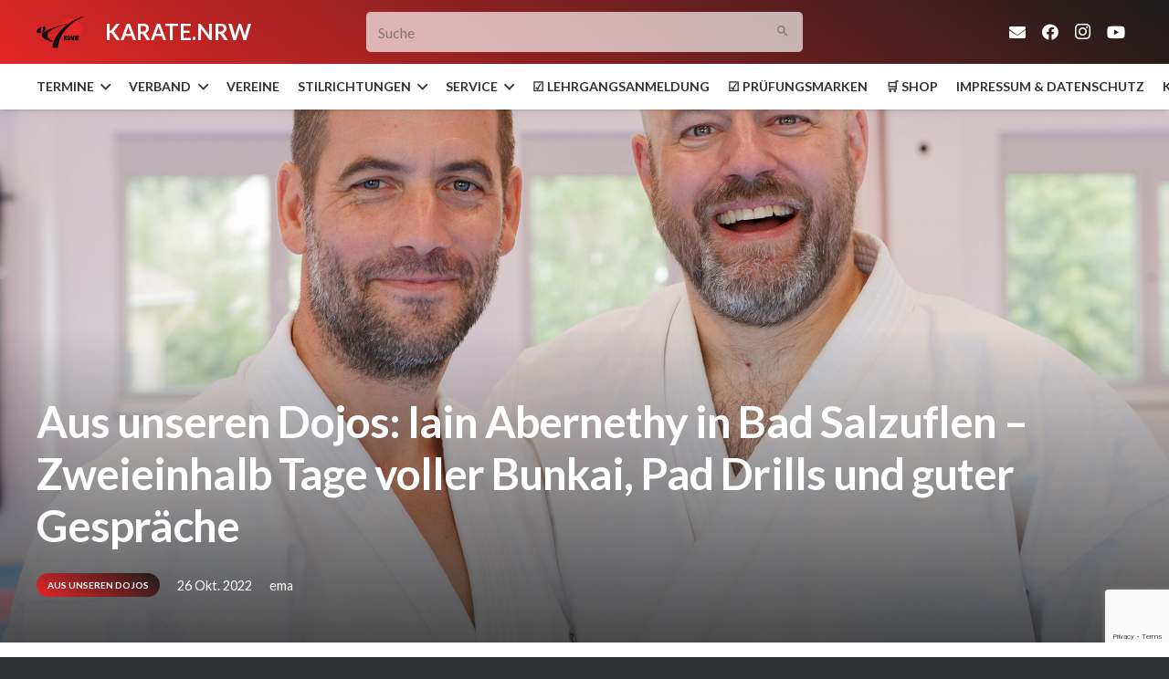

--- FILE ---
content_type: text/html; charset=UTF-8
request_url: https://karate.nrw/aus-unseren-dojos-iain-abernethy-in-bad-salzuflen-zweieinhalb-tage-voller-bunkai-pad-drills-und-guter-gespraeche/
body_size: 42850
content:
<!DOCTYPE HTML>
<html class="" lang="de">
<head>
	<meta charset="UTF-8">
	<meta name='robots' content='index, follow, max-image-preview:large, max-snippet:-1, max-video-preview:-1' />
	<style>img:is([sizes="auto" i], [sizes^="auto," i]) { contain-intrinsic-size: 3000px 1500px }</style>
	
	<!-- This site is optimized with the Yoast SEO plugin v21.6 - https://yoast.com/wordpress/plugins/seo/ -->
	<title>Aus unseren Dojos: Iain Abernethy in Bad Salzuflen - Zweieinhalb Tage voller Bunkai, Pad Drills und guter Gespräche - Karate Dachverband Nordrhein-Westfalen e.V.</title>
	<link rel="canonical" href="https://karate.nrw/aus-unseren-dojos-iain-abernethy-in-bad-salzuflen-zweieinhalb-tage-voller-bunkai-pad-drills-und-guter-gespraeche/" />
	<meta property="og:locale" content="de_DE" />
	<meta property="og:type" content="article" />
	<meta property="og:title" content="Aus unseren Dojos: Iain Abernethy in Bad Salzuflen - Zweieinhalb Tage voller Bunkai, Pad Drills und guter Gespräche - Karate Dachverband Nordrhein-Westfalen e.V." />
	<meta property="og:description" content="Bei welchem ambitionierten Karateka beginnen nicht die Augen zu leuchten, wenn der Name Iain Abernethy fällt. Und dann kommt er ins Karate Dojo Bad Salzuflen. Den Mann muss man erleben! Lange hat es gedauert, was zum einen am vollen Terminkalender von Iain lag und zum anderen natürlich an Corona. Eigentlich war der Lehrgang im Januar..." />
	<meta property="og:url" content="https://karate.nrw/aus-unseren-dojos-iain-abernethy-in-bad-salzuflen-zweieinhalb-tage-voller-bunkai-pad-drills-und-guter-gespraeche/" />
	<meta property="og:site_name" content="Karate Dachverband Nordrhein-Westfalen e.V." />
	<meta property="article:published_time" content="2022-10-26T07:15:00+00:00" />
	<meta property="article:modified_time" content="2022-10-15T16:19:11+00:00" />
	<meta property="og:image" content="https://karate.nrw/wp-content/uploads/2022/10/IanFrank-scaled.jpg" />
	<meta property="og:image:width" content="2560" />
	<meta property="og:image:height" content="1706" />
	<meta property="og:image:type" content="image/jpeg" />
	<meta name="author" content="ema" />
	<meta name="twitter:card" content="summary_large_image" />
	<meta name="twitter:label1" content="Verfasst von" />
	<meta name="twitter:data1" content="ema" />
	<meta name="twitter:label2" content="Geschätzte Lesezeit" />
	<meta name="twitter:data2" content="3 Minuten" />
	<script type="application/ld+json" class="yoast-schema-graph">{"@context":"https://schema.org","@graph":[{"@type":"Article","@id":"https://karate.nrw/aus-unseren-dojos-iain-abernethy-in-bad-salzuflen-zweieinhalb-tage-voller-bunkai-pad-drills-und-guter-gespraeche/#article","isPartOf":{"@id":"https://karate.nrw/aus-unseren-dojos-iain-abernethy-in-bad-salzuflen-zweieinhalb-tage-voller-bunkai-pad-drills-und-guter-gespraeche/"},"author":{"name":"ema","@id":"https://karate.nrw/#/schema/person/6e566312599fc8babff058d56cb7b780"},"headline":"Aus unseren Dojos: Iain Abernethy in Bad Salzuflen &#8211; Zweieinhalb Tage voller Bunkai, Pad Drills und guter Gespräche","datePublished":"2022-10-26T07:15:00+00:00","dateModified":"2022-10-15T16:19:11+00:00","mainEntityOfPage":{"@id":"https://karate.nrw/aus-unseren-dojos-iain-abernethy-in-bad-salzuflen-zweieinhalb-tage-voller-bunkai-pad-drills-und-guter-gespraeche/"},"wordCount":512,"commentCount":0,"publisher":{"@id":"https://karate.nrw/#organization"},"image":{"@id":"https://karate.nrw/aus-unseren-dojos-iain-abernethy-in-bad-salzuflen-zweieinhalb-tage-voller-bunkai-pad-drills-und-guter-gespraeche/#primaryimage"},"thumbnailUrl":"https://karate.nrw/wp-content/uploads/2022/10/IanFrank-scaled.jpg","articleSection":["Aus unseren Dojos"],"inLanguage":"de","potentialAction":[{"@type":"CommentAction","name":"Comment","target":["https://karate.nrw/aus-unseren-dojos-iain-abernethy-in-bad-salzuflen-zweieinhalb-tage-voller-bunkai-pad-drills-und-guter-gespraeche/#respond"]}]},{"@type":"WebPage","@id":"https://karate.nrw/aus-unseren-dojos-iain-abernethy-in-bad-salzuflen-zweieinhalb-tage-voller-bunkai-pad-drills-und-guter-gespraeche/","url":"https://karate.nrw/aus-unseren-dojos-iain-abernethy-in-bad-salzuflen-zweieinhalb-tage-voller-bunkai-pad-drills-und-guter-gespraeche/","name":"Aus unseren Dojos: Iain Abernethy in Bad Salzuflen - Zweieinhalb Tage voller Bunkai, Pad Drills und guter Gespräche - Karate Dachverband Nordrhein-Westfalen e.V.","isPartOf":{"@id":"https://karate.nrw/#website"},"primaryImageOfPage":{"@id":"https://karate.nrw/aus-unseren-dojos-iain-abernethy-in-bad-salzuflen-zweieinhalb-tage-voller-bunkai-pad-drills-und-guter-gespraeche/#primaryimage"},"image":{"@id":"https://karate.nrw/aus-unseren-dojos-iain-abernethy-in-bad-salzuflen-zweieinhalb-tage-voller-bunkai-pad-drills-und-guter-gespraeche/#primaryimage"},"thumbnailUrl":"https://karate.nrw/wp-content/uploads/2022/10/IanFrank-scaled.jpg","datePublished":"2022-10-26T07:15:00+00:00","dateModified":"2022-10-15T16:19:11+00:00","breadcrumb":{"@id":"https://karate.nrw/aus-unseren-dojos-iain-abernethy-in-bad-salzuflen-zweieinhalb-tage-voller-bunkai-pad-drills-und-guter-gespraeche/#breadcrumb"},"inLanguage":"de","potentialAction":[{"@type":"ReadAction","target":["https://karate.nrw/aus-unseren-dojos-iain-abernethy-in-bad-salzuflen-zweieinhalb-tage-voller-bunkai-pad-drills-und-guter-gespraeche/"]}]},{"@type":"ImageObject","inLanguage":"de","@id":"https://karate.nrw/aus-unseren-dojos-iain-abernethy-in-bad-salzuflen-zweieinhalb-tage-voller-bunkai-pad-drills-und-guter-gespraeche/#primaryimage","url":"https://karate.nrw/wp-content/uploads/2022/10/IanFrank-scaled.jpg","contentUrl":"https://karate.nrw/wp-content/uploads/2022/10/IanFrank-scaled.jpg","width":2560,"height":1706},{"@type":"BreadcrumbList","@id":"https://karate.nrw/aus-unseren-dojos-iain-abernethy-in-bad-salzuflen-zweieinhalb-tage-voller-bunkai-pad-drills-und-guter-gespraeche/#breadcrumb","itemListElement":[{"@type":"ListItem","position":1,"name":"Home","item":"https://karate.nrw/"},{"@type":"ListItem","position":2,"name":"Aus unseren Dojos: Iain Abernethy in Bad Salzuflen &#8211; Zweieinhalb Tage voller Bunkai, Pad Drills und guter Gespräche"}]},{"@type":"WebSite","@id":"https://karate.nrw/#website","url":"https://karate.nrw/","name":"Karate Dachverband Nordrhein-Westfalen e.V.","description":"KDNW - Karate in NRW // karate.nrw","publisher":{"@id":"https://karate.nrw/#organization"},"potentialAction":[{"@type":"SearchAction","target":{"@type":"EntryPoint","urlTemplate":"https://karate.nrw/?s={search_term_string}"},"query-input":"required name=search_term_string"}],"inLanguage":"de"},{"@type":"Organization","@id":"https://karate.nrw/#organization","name":"Karate-Dachverband NW e.V.","url":"https://karate.nrw/","logo":{"@type":"ImageObject","inLanguage":"de","@id":"https://karate.nrw/#/schema/logo/image/","url":"https://karate.nrw/wp-content/uploads/2020/05/logo_kdnw_transparent.png","contentUrl":"https://karate.nrw/wp-content/uploads/2020/05/logo_kdnw_transparent.png","width":707,"height":473,"caption":"Karate-Dachverband NW e.V."},"image":{"@id":"https://karate.nrw/#/schema/logo/image/"}},{"@type":"Person","@id":"https://karate.nrw/#/schema/person/6e566312599fc8babff058d56cb7b780","name":"ema","image":{"@type":"ImageObject","inLanguage":"de","@id":"https://karate.nrw/#/schema/person/image/","url":"https://secure.gravatar.com/avatar/19d34342768f6e2fdae2b9d728041c49?s=96&d=mm&r=g","contentUrl":"https://secure.gravatar.com/avatar/19d34342768f6e2fdae2b9d728041c49?s=96&d=mm&r=g","caption":"ema"},"url":"https://karate.nrw/author/evamona/"}]}</script>
	<!-- / Yoast SEO plugin. -->


<link rel='dns-prefetch' href='//fonts.googleapis.com' />
<link rel='dns-prefetch' href='//c0.wp.com' />
<link rel="alternate" type="application/rss+xml" title="Karate Dachverband Nordrhein-Westfalen e.V. &raquo; Feed" href="https://karate.nrw/feed/" />
<link rel="alternate" type="application/rss+xml" title="Karate Dachverband Nordrhein-Westfalen e.V. &raquo; Kommentar-Feed" href="https://karate.nrw/comments/feed/" />
<link rel="alternate" type="application/rss+xml" title="Karate Dachverband Nordrhein-Westfalen e.V. &raquo; Aus unseren Dojos: Iain Abernethy in Bad Salzuflen &#8211; Zweieinhalb Tage voller Bunkai, Pad Drills und guter Gespräche-Kommentar-Feed" href="https://karate.nrw/aus-unseren-dojos-iain-abernethy-in-bad-salzuflen-zweieinhalb-tage-voller-bunkai-pad-drills-und-guter-gespraeche/feed/" />
<meta name="viewport" content="width=device-width, initial-scale=1"><meta name="SKYPE_TOOLBAR" content="SKYPE_TOOLBAR_PARSER_COMPATIBLE"><meta name="theme-color" content="#E32626"><meta property="og:title" content="Aus unseren Dojos: Iain Abernethy in Bad Salzuflen &#8211; Zweieinhalb Tage voller Bunkai, Pad Drills und guter Gespräche"><meta property="og:type" content="website"><meta property="og:url" content="https://karate.nrw/aus-unseren-dojos-iain-abernethy-in-bad-salzuflen-zweieinhalb-tage-voller-bunkai-pad-drills-und-guter-gespraeche/"><meta property="og:image" content="https://karate.nrw/wp-content/uploads/2022/10/IanFrank-1024x683.jpg"><script type="text/javascript">
/* <![CDATA[ */
window._wpemojiSettings = {"baseUrl":"https:\/\/s.w.org\/images\/core\/emoji\/15.0.3\/72x72\/","ext":".png","svgUrl":"https:\/\/s.w.org\/images\/core\/emoji\/15.0.3\/svg\/","svgExt":".svg","source":{"concatemoji":"https:\/\/karate.nrw\/wp-includes\/js\/wp-emoji-release.min.js?ver=6.7.4"}};
/*! This file is auto-generated */
!function(i,n){var o,s,e;function c(e){try{var t={supportTests:e,timestamp:(new Date).valueOf()};sessionStorage.setItem(o,JSON.stringify(t))}catch(e){}}function p(e,t,n){e.clearRect(0,0,e.canvas.width,e.canvas.height),e.fillText(t,0,0);var t=new Uint32Array(e.getImageData(0,0,e.canvas.width,e.canvas.height).data),r=(e.clearRect(0,0,e.canvas.width,e.canvas.height),e.fillText(n,0,0),new Uint32Array(e.getImageData(0,0,e.canvas.width,e.canvas.height).data));return t.every(function(e,t){return e===r[t]})}function u(e,t,n){switch(t){case"flag":return n(e,"\ud83c\udff3\ufe0f\u200d\u26a7\ufe0f","\ud83c\udff3\ufe0f\u200b\u26a7\ufe0f")?!1:!n(e,"\ud83c\uddfa\ud83c\uddf3","\ud83c\uddfa\u200b\ud83c\uddf3")&&!n(e,"\ud83c\udff4\udb40\udc67\udb40\udc62\udb40\udc65\udb40\udc6e\udb40\udc67\udb40\udc7f","\ud83c\udff4\u200b\udb40\udc67\u200b\udb40\udc62\u200b\udb40\udc65\u200b\udb40\udc6e\u200b\udb40\udc67\u200b\udb40\udc7f");case"emoji":return!n(e,"\ud83d\udc26\u200d\u2b1b","\ud83d\udc26\u200b\u2b1b")}return!1}function f(e,t,n){var r="undefined"!=typeof WorkerGlobalScope&&self instanceof WorkerGlobalScope?new OffscreenCanvas(300,150):i.createElement("canvas"),a=r.getContext("2d",{willReadFrequently:!0}),o=(a.textBaseline="top",a.font="600 32px Arial",{});return e.forEach(function(e){o[e]=t(a,e,n)}),o}function t(e){var t=i.createElement("script");t.src=e,t.defer=!0,i.head.appendChild(t)}"undefined"!=typeof Promise&&(o="wpEmojiSettingsSupports",s=["flag","emoji"],n.supports={everything:!0,everythingExceptFlag:!0},e=new Promise(function(e){i.addEventListener("DOMContentLoaded",e,{once:!0})}),new Promise(function(t){var n=function(){try{var e=JSON.parse(sessionStorage.getItem(o));if("object"==typeof e&&"number"==typeof e.timestamp&&(new Date).valueOf()<e.timestamp+604800&&"object"==typeof e.supportTests)return e.supportTests}catch(e){}return null}();if(!n){if("undefined"!=typeof Worker&&"undefined"!=typeof OffscreenCanvas&&"undefined"!=typeof URL&&URL.createObjectURL&&"undefined"!=typeof Blob)try{var e="postMessage("+f.toString()+"("+[JSON.stringify(s),u.toString(),p.toString()].join(",")+"));",r=new Blob([e],{type:"text/javascript"}),a=new Worker(URL.createObjectURL(r),{name:"wpTestEmojiSupports"});return void(a.onmessage=function(e){c(n=e.data),a.terminate(),t(n)})}catch(e){}c(n=f(s,u,p))}t(n)}).then(function(e){for(var t in e)n.supports[t]=e[t],n.supports.everything=n.supports.everything&&n.supports[t],"flag"!==t&&(n.supports.everythingExceptFlag=n.supports.everythingExceptFlag&&n.supports[t]);n.supports.everythingExceptFlag=n.supports.everythingExceptFlag&&!n.supports.flag,n.DOMReady=!1,n.readyCallback=function(){n.DOMReady=!0}}).then(function(){return e}).then(function(){var e;n.supports.everything||(n.readyCallback(),(e=n.source||{}).concatemoji?t(e.concatemoji):e.wpemoji&&e.twemoji&&(t(e.twemoji),t(e.wpemoji)))}))}((window,document),window._wpemojiSettings);
/* ]]> */
</script>
<style id='wp-emoji-styles-inline-css' type='text/css'>

	img.wp-smiley, img.emoji {
		display: inline !important;
		border: none !important;
		box-shadow: none !important;
		height: 1em !important;
		width: 1em !important;
		margin: 0 0.07em !important;
		vertical-align: -0.1em !important;
		background: none !important;
		padding: 0 !important;
	}
</style>
<link rel='stylesheet' id='mediaelement-css' href='https://c0.wp.com/c/6.7.4/wp-includes/js/mediaelement/mediaelementplayer-legacy.min.css' type='text/css' media='all' />
<link rel='stylesheet' id='wp-mediaelement-css' href='https://c0.wp.com/c/6.7.4/wp-includes/js/mediaelement/wp-mediaelement.min.css' type='text/css' media='all' />
<style id='pdfemb-pdf-embedder-viewer-style-inline-css' type='text/css'>
.wp-block-pdfemb-pdf-embedder-viewer{max-width:none}

</style>
<style id='classic-theme-styles-inline-css' type='text/css'>
/*! This file is auto-generated */
.wp-block-button__link{color:#fff;background-color:#32373c;border-radius:9999px;box-shadow:none;text-decoration:none;padding:calc(.667em + 2px) calc(1.333em + 2px);font-size:1.125em}.wp-block-file__button{background:#32373c;color:#fff;text-decoration:none}
</style>
<style id='global-styles-inline-css' type='text/css'>
:root{--wp--preset--aspect-ratio--square: 1;--wp--preset--aspect-ratio--4-3: 4/3;--wp--preset--aspect-ratio--3-4: 3/4;--wp--preset--aspect-ratio--3-2: 3/2;--wp--preset--aspect-ratio--2-3: 2/3;--wp--preset--aspect-ratio--16-9: 16/9;--wp--preset--aspect-ratio--9-16: 9/16;--wp--preset--color--black: #000000;--wp--preset--color--cyan-bluish-gray: #abb8c3;--wp--preset--color--white: #ffffff;--wp--preset--color--pale-pink: #f78da7;--wp--preset--color--vivid-red: #cf2e2e;--wp--preset--color--luminous-vivid-orange: #ff6900;--wp--preset--color--luminous-vivid-amber: #fcb900;--wp--preset--color--light-green-cyan: #7bdcb5;--wp--preset--color--vivid-green-cyan: #00d084;--wp--preset--color--pale-cyan-blue: #8ed1fc;--wp--preset--color--vivid-cyan-blue: #0693e3;--wp--preset--color--vivid-purple: #9b51e0;--wp--preset--gradient--vivid-cyan-blue-to-vivid-purple: linear-gradient(135deg,rgba(6,147,227,1) 0%,rgb(155,81,224) 100%);--wp--preset--gradient--light-green-cyan-to-vivid-green-cyan: linear-gradient(135deg,rgb(122,220,180) 0%,rgb(0,208,130) 100%);--wp--preset--gradient--luminous-vivid-amber-to-luminous-vivid-orange: linear-gradient(135deg,rgba(252,185,0,1) 0%,rgba(255,105,0,1) 100%);--wp--preset--gradient--luminous-vivid-orange-to-vivid-red: linear-gradient(135deg,rgba(255,105,0,1) 0%,rgb(207,46,46) 100%);--wp--preset--gradient--very-light-gray-to-cyan-bluish-gray: linear-gradient(135deg,rgb(238,238,238) 0%,rgb(169,184,195) 100%);--wp--preset--gradient--cool-to-warm-spectrum: linear-gradient(135deg,rgb(74,234,220) 0%,rgb(151,120,209) 20%,rgb(207,42,186) 40%,rgb(238,44,130) 60%,rgb(251,105,98) 80%,rgb(254,248,76) 100%);--wp--preset--gradient--blush-light-purple: linear-gradient(135deg,rgb(255,206,236) 0%,rgb(152,150,240) 100%);--wp--preset--gradient--blush-bordeaux: linear-gradient(135deg,rgb(254,205,165) 0%,rgb(254,45,45) 50%,rgb(107,0,62) 100%);--wp--preset--gradient--luminous-dusk: linear-gradient(135deg,rgb(255,203,112) 0%,rgb(199,81,192) 50%,rgb(65,88,208) 100%);--wp--preset--gradient--pale-ocean: linear-gradient(135deg,rgb(255,245,203) 0%,rgb(182,227,212) 50%,rgb(51,167,181) 100%);--wp--preset--gradient--electric-grass: linear-gradient(135deg,rgb(202,248,128) 0%,rgb(113,206,126) 100%);--wp--preset--gradient--midnight: linear-gradient(135deg,rgb(2,3,129) 0%,rgb(40,116,252) 100%);--wp--preset--font-size--small: 13px;--wp--preset--font-size--medium: 20px;--wp--preset--font-size--large: 36px;--wp--preset--font-size--x-large: 42px;--wp--preset--spacing--20: 0.44rem;--wp--preset--spacing--30: 0.67rem;--wp--preset--spacing--40: 1rem;--wp--preset--spacing--50: 1.5rem;--wp--preset--spacing--60: 2.25rem;--wp--preset--spacing--70: 3.38rem;--wp--preset--spacing--80: 5.06rem;--wp--preset--shadow--natural: 6px 6px 9px rgba(0, 0, 0, 0.2);--wp--preset--shadow--deep: 12px 12px 50px rgba(0, 0, 0, 0.4);--wp--preset--shadow--sharp: 6px 6px 0px rgba(0, 0, 0, 0.2);--wp--preset--shadow--outlined: 6px 6px 0px -3px rgba(255, 255, 255, 1), 6px 6px rgba(0, 0, 0, 1);--wp--preset--shadow--crisp: 6px 6px 0px rgba(0, 0, 0, 1);}:where(.is-layout-flex){gap: 0.5em;}:where(.is-layout-grid){gap: 0.5em;}body .is-layout-flex{display: flex;}.is-layout-flex{flex-wrap: wrap;align-items: center;}.is-layout-flex > :is(*, div){margin: 0;}body .is-layout-grid{display: grid;}.is-layout-grid > :is(*, div){margin: 0;}:where(.wp-block-columns.is-layout-flex){gap: 2em;}:where(.wp-block-columns.is-layout-grid){gap: 2em;}:where(.wp-block-post-template.is-layout-flex){gap: 1.25em;}:where(.wp-block-post-template.is-layout-grid){gap: 1.25em;}.has-black-color{color: var(--wp--preset--color--black) !important;}.has-cyan-bluish-gray-color{color: var(--wp--preset--color--cyan-bluish-gray) !important;}.has-white-color{color: var(--wp--preset--color--white) !important;}.has-pale-pink-color{color: var(--wp--preset--color--pale-pink) !important;}.has-vivid-red-color{color: var(--wp--preset--color--vivid-red) !important;}.has-luminous-vivid-orange-color{color: var(--wp--preset--color--luminous-vivid-orange) !important;}.has-luminous-vivid-amber-color{color: var(--wp--preset--color--luminous-vivid-amber) !important;}.has-light-green-cyan-color{color: var(--wp--preset--color--light-green-cyan) !important;}.has-vivid-green-cyan-color{color: var(--wp--preset--color--vivid-green-cyan) !important;}.has-pale-cyan-blue-color{color: var(--wp--preset--color--pale-cyan-blue) !important;}.has-vivid-cyan-blue-color{color: var(--wp--preset--color--vivid-cyan-blue) !important;}.has-vivid-purple-color{color: var(--wp--preset--color--vivid-purple) !important;}.has-black-background-color{background-color: var(--wp--preset--color--black) !important;}.has-cyan-bluish-gray-background-color{background-color: var(--wp--preset--color--cyan-bluish-gray) !important;}.has-white-background-color{background-color: var(--wp--preset--color--white) !important;}.has-pale-pink-background-color{background-color: var(--wp--preset--color--pale-pink) !important;}.has-vivid-red-background-color{background-color: var(--wp--preset--color--vivid-red) !important;}.has-luminous-vivid-orange-background-color{background-color: var(--wp--preset--color--luminous-vivid-orange) !important;}.has-luminous-vivid-amber-background-color{background-color: var(--wp--preset--color--luminous-vivid-amber) !important;}.has-light-green-cyan-background-color{background-color: var(--wp--preset--color--light-green-cyan) !important;}.has-vivid-green-cyan-background-color{background-color: var(--wp--preset--color--vivid-green-cyan) !important;}.has-pale-cyan-blue-background-color{background-color: var(--wp--preset--color--pale-cyan-blue) !important;}.has-vivid-cyan-blue-background-color{background-color: var(--wp--preset--color--vivid-cyan-blue) !important;}.has-vivid-purple-background-color{background-color: var(--wp--preset--color--vivid-purple) !important;}.has-black-border-color{border-color: var(--wp--preset--color--black) !important;}.has-cyan-bluish-gray-border-color{border-color: var(--wp--preset--color--cyan-bluish-gray) !important;}.has-white-border-color{border-color: var(--wp--preset--color--white) !important;}.has-pale-pink-border-color{border-color: var(--wp--preset--color--pale-pink) !important;}.has-vivid-red-border-color{border-color: var(--wp--preset--color--vivid-red) !important;}.has-luminous-vivid-orange-border-color{border-color: var(--wp--preset--color--luminous-vivid-orange) !important;}.has-luminous-vivid-amber-border-color{border-color: var(--wp--preset--color--luminous-vivid-amber) !important;}.has-light-green-cyan-border-color{border-color: var(--wp--preset--color--light-green-cyan) !important;}.has-vivid-green-cyan-border-color{border-color: var(--wp--preset--color--vivid-green-cyan) !important;}.has-pale-cyan-blue-border-color{border-color: var(--wp--preset--color--pale-cyan-blue) !important;}.has-vivid-cyan-blue-border-color{border-color: var(--wp--preset--color--vivid-cyan-blue) !important;}.has-vivid-purple-border-color{border-color: var(--wp--preset--color--vivid-purple) !important;}.has-vivid-cyan-blue-to-vivid-purple-gradient-background{background: var(--wp--preset--gradient--vivid-cyan-blue-to-vivid-purple) !important;}.has-light-green-cyan-to-vivid-green-cyan-gradient-background{background: var(--wp--preset--gradient--light-green-cyan-to-vivid-green-cyan) !important;}.has-luminous-vivid-amber-to-luminous-vivid-orange-gradient-background{background: var(--wp--preset--gradient--luminous-vivid-amber-to-luminous-vivid-orange) !important;}.has-luminous-vivid-orange-to-vivid-red-gradient-background{background: var(--wp--preset--gradient--luminous-vivid-orange-to-vivid-red) !important;}.has-very-light-gray-to-cyan-bluish-gray-gradient-background{background: var(--wp--preset--gradient--very-light-gray-to-cyan-bluish-gray) !important;}.has-cool-to-warm-spectrum-gradient-background{background: var(--wp--preset--gradient--cool-to-warm-spectrum) !important;}.has-blush-light-purple-gradient-background{background: var(--wp--preset--gradient--blush-light-purple) !important;}.has-blush-bordeaux-gradient-background{background: var(--wp--preset--gradient--blush-bordeaux) !important;}.has-luminous-dusk-gradient-background{background: var(--wp--preset--gradient--luminous-dusk) !important;}.has-pale-ocean-gradient-background{background: var(--wp--preset--gradient--pale-ocean) !important;}.has-electric-grass-gradient-background{background: var(--wp--preset--gradient--electric-grass) !important;}.has-midnight-gradient-background{background: var(--wp--preset--gradient--midnight) !important;}.has-small-font-size{font-size: var(--wp--preset--font-size--small) !important;}.has-medium-font-size{font-size: var(--wp--preset--font-size--medium) !important;}.has-large-font-size{font-size: var(--wp--preset--font-size--large) !important;}.has-x-large-font-size{font-size: var(--wp--preset--font-size--x-large) !important;}
:where(.wp-block-post-template.is-layout-flex){gap: 1.25em;}:where(.wp-block-post-template.is-layout-grid){gap: 1.25em;}
:where(.wp-block-columns.is-layout-flex){gap: 2em;}:where(.wp-block-columns.is-layout-grid){gap: 2em;}
:root :where(.wp-block-pullquote){font-size: 1.5em;line-height: 1.6;}
</style>
<link rel='stylesheet' id='contact-form-7-css' href='https://karate.nrw/wp-content/plugins/contact-form-7/includes/css/styles.css?ver=5.8.3' type='text/css' media='all' />
<link rel='stylesheet' id='fbjk-style-css' href='https://karate.nrw/wp-content/plugins/fb-live-video-autoembed/css/style.css?ver=6.7.4' type='text/css' media='all' />
<link rel='stylesheet' id='rp-public-styles-css' href='https://karate.nrw/wp-content/plugins/reading-progress-bar/public/css/rp-public.css?ver=6.7.4' type='text/css' media='all' />
<link rel='stylesheet' id='wpstream-style-css' href='https://karate.nrw/wp-content/plugins/wpstream/public//css/wpstream_style.css?ver=4.6.6.2' type='text/css' media='all' />
<link rel='stylesheet' id='video-js.min-css' href='https://karate.nrw/wp-content/plugins/wpstream/public//css/video-js.min.css?ver=4.6.6.2' type='text/css' media='all' />
<link rel='stylesheet' id='videojs-wpstream-player-css' href='https://karate.nrw/wp-content/plugins/wpstream/public//css/videojs-wpstream.css?ver=4.6.6.2' type='text/css' media='all' />
<link rel='stylesheet' id='wpstream-integrations-css' href='https://karate.nrw/wp-content/plugins/wpstream/integrations/css/integrations.css?ver=4.6.6.2' type='text/css' media='all' />
<link rel='stylesheet' id='wpstream_front_style-css' href='https://karate.nrw/wp-content/plugins/wpstream/admin/css/wpstream-admin.css?ver=4.6.6.2' type='text/css' media='all' />
<link rel='stylesheet' id='us-fonts-css' href='https://fonts.googleapis.com/css?family=Lato%3A700%2C400&#038;display=swap&#038;ver=6.7.4' type='text/css' media='all' />
<link rel='stylesheet' id='evcal_google_fonts-css' href='//fonts.googleapis.com/css?family=Oswald%3A400%2C300%7COpen+Sans%3A700%2C400%2C400i%7CRoboto%3A700%2C400&#038;ver=6.7.4' type='text/css' media='screen' />
<link rel='stylesheet' id='evcal_cal_default-css' href='//karate.nrw/wp-content/plugins/eventON/assets/css/eventon_styles.css?ver=2.8.5' type='text/css' media='all' />
<link rel='stylesheet' id='evo_font_icons-css' href='//karate.nrw/wp-content/plugins/eventON/assets/fonts/font-awesome.css?ver=2.8.5' type='text/css' media='all' />
<link rel='stylesheet' id='eventon_dynamic_styles-css' href='//karate.nrw/wp-content/plugins/eventON/assets/css/eventon_dynamic_styles.css?ver=2.8.5' type='text/css' media='all' />
<link rel='stylesheet' id='us-style-css' href='//karate.nrw/wp-content/themes/Impreza/css/style.min.css?ver=6.5' type='text/css' media='all' />
<link rel='stylesheet' id='us-ripple-css' href='//karate.nrw/wp-content/themes/Impreza/common/css/base/ripple.css?ver=6.5' type='text/css' media='all' />
<link rel='stylesheet' id='us-responsive-css' href='//karate.nrw/wp-content/themes/Impreza/common/css/responsive.min.css?ver=6.5' type='text/css' media='all' />
<link rel='stylesheet' id='jetpack_css-css' href='https://c0.wp.com/p/jetpack/12.8.2/css/jetpack.css' type='text/css' media='all' />
<script type="text/javascript" src="https://c0.wp.com/c/6.7.4/wp-includes/js/jquery/jquery.min.js" id="jquery-core-js"></script>
<script type="text/javascript" id="fbjk-fbinit-js-extra">
/* <![CDATA[ */
var fbjk_fbinit_localize = {"appid":"319555202463723"};
/* ]]> */
</script>
<script type="text/javascript" src="https://karate.nrw/wp-content/plugins/fb-live-video-autoembed/js/fbinit.js?ver=6.7.4" id="fbjk-fbinit-js"></script>
<script type="text/javascript" id="fbjk-notificationbar-js-extra">
/* <![CDATA[ */
var fbjk_notificationbar_localize = {"msg":"Wir sind live auf Sendung.","barbg":"2CC645","textcolor":"000000","sticky":"yes","animated":"no","link":"https:\/\/karate.nrw\/mediathek\/","ajaxurl":"https:\/\/karate.nrw\/wp-admin\/admin-ajax.php?action=fbjk_isLiveForNotification"};
/* ]]> */
</script>
<script type="text/javascript" src="https://karate.nrw/wp-content/plugins/fb-live-video-autoembed/js/notificationbar.js?ver=6.7.4" id="fbjk-notificationbar-js"></script>
<script type="text/javascript" src="https://karate.nrw/wp-content/plugins/reading-progress-bar/public/js/rp-public.js?ver=6.7.4" id="rp-public-scripts-js"></script>
<link rel="https://api.w.org/" href="https://karate.nrw/wp-json/" /><link rel="alternate" title="JSON" type="application/json" href="https://karate.nrw/wp-json/wp/v2/posts/20875" /><link rel="EditURI" type="application/rsd+xml" title="RSD" href="https://karate.nrw/xmlrpc.php?rsd" />
<meta name="generator" content="WordPress 6.7.4" />
<link rel='shortlink' href='https://karate.nrw/?p=20875' />
<link rel="alternate" title="oEmbed (JSON)" type="application/json+oembed" href="https://karate.nrw/wp-json/oembed/1.0/embed?url=https%3A%2F%2Fkarate.nrw%2Faus-unseren-dojos-iain-abernethy-in-bad-salzuflen-zweieinhalb-tage-voller-bunkai-pad-drills-und-guter-gespraeche%2F" />
<link rel="alternate" title="oEmbed (XML)" type="text/xml+oembed" href="https://karate.nrw/wp-json/oembed/1.0/embed?url=https%3A%2F%2Fkarate.nrw%2Faus-unseren-dojos-iain-abernethy-in-bad-salzuflen-zweieinhalb-tage-voller-bunkai-pad-drills-und-guter-gespraeche%2F&#038;format=xml" />
	<script>
		if (!/Android|webOS|iPhone|iPad|iPod|BlackBerry|IEMobile|Opera Mini/i.test(navigator.userAgent)) {
			var root = document.getElementsByTagName('html')[0]
			root.className += " no-touch";
		}
	</script>
	

<!-- EventON Version -->
<meta name="generator" content="EventON 2.8.5" />

<link rel="icon" href="https://karate.nrw/wp-content/uploads/2019/09/logo_kdnw_transparent_square-100x100.png" sizes="32x32" />
<link rel="icon" href="https://karate.nrw/wp-content/uploads/2019/09/logo_kdnw_transparent_square-300x300.png" sizes="192x192" />
<link rel="apple-touch-icon" href="https://karate.nrw/wp-content/uploads/2019/09/logo_kdnw_transparent_square-300x300.png" />
<meta name="msapplication-TileImage" content="https://karate.nrw/wp-content/uploads/2019/09/logo_kdnw_transparent_square-300x300.png" />
<style type="text/css" id="wp-custom-css">.w-socials-item.twitter {
    display: none !important;
}

blockquote::before {
    display: none;
    content: none;
}

blockquote {
    margin-left: 0;
    padding-left: 0;
}

.wp-block-heading.has-text-align-center {
    text-align: center !important;
}

.wp-embed-site-title {
    visibility: hidden !important;
    height: 0 !important;
    overflow: hidden;
}</style>		<style id="us-theme-options-css">@font-face{font-display:block;font-style:normal;font-family:"fontawesome";font-weight:900;src:url("https://karate.nrw/wp-content/themes/Impreza/fonts/fa-solid-900.woff2") format("woff2"),url("https://karate.nrw/wp-content/themes/Impreza/fonts/fa-solid-900.woff") format("woff")}.fas,.fa{font-family:"fontawesome";font-weight:900}@font-face{font-display:block;font-style:normal;font-family:"fontawesome";font-weight:400;src:url("https://karate.nrw/wp-content/themes/Impreza/fonts/fa-regular-400.woff2") format("woff2"),url("https://karate.nrw/wp-content/themes/Impreza/fonts/fa-regular-400.woff") format("woff")}.far{font-family:"fontawesome";font-weight:400}@font-face{font-display:block;font-style:normal;font-family:"fontawesome";font-weight:300;src:url("https://karate.nrw/wp-content/themes/Impreza/fonts/fa-light-300.woff2") format("woff2"),url("https://karate.nrw/wp-content/themes/Impreza/fonts/fa-light-300.woff") format("woff")}.fal{font-family:"fontawesome";font-weight:300}@font-face{font-display:block;font-style:normal;font-family:"Font Awesome 5 Duotone";font-weight:900;src:url("https://karate.nrw/wp-content/themes/Impreza/fonts/fa-duotone-900.woff2") format("woff2"),url("https://karate.nrw/wp-content/themes/Impreza/fonts/fa-duotone-900.woff") format("woff")}.fad{font-family:"Font Awesome 5 Duotone";font-weight:900;position:relative}@font-face{font-display:block;font-style:normal;font-family:"Font Awesome 5 Brands";font-weight:400;src:url("https://karate.nrw/wp-content/themes/Impreza/fonts/fa-brands-400.woff2") format("woff2"),url("https://karate.nrw/wp-content/themes/Impreza/fonts/fa-brands-400.woff") format("woff")}.fab{font-family:"Font Awesome 5 Brands";font-weight:400}@font-face{font-display:block;font-style:normal;font-family:"Material Icons";font-weight:400;src:url("https://karate.nrw/wp-content/themes/Impreza/fonts/material-icons.woff2") format("woff2"),url("https://karate.nrw/wp-content/themes/Impreza/fonts/material-icons.woff") format("woff")}.material-icons{font-family:"Material Icons";font-weight:400;font-style:normal;letter-spacing:normal;text-transform:none;display:inline-block;white-space:nowrap;word-wrap:normal;direction:ltr;font-feature-settings:"liga";-moz-osx-font-smoothing:grayscale}.style_phone6-1>*{background-image:url(https://karate.nrw/wp-content/themes/Impreza/img/phone-6-black-real.png)}.style_phone6-2>*{background-image:url(https://karate.nrw/wp-content/themes/Impreza/img/phone-6-white-real.png)}.style_phone6-3>*{background-image:url(https://karate.nrw/wp-content/themes/Impreza/img/phone-6-black-flat.png)}.style_phone6-4>*{background-image:url(https://karate.nrw/wp-content/themes/Impreza/img/phone-6-white-flat.png)}.leaflet-default-icon-path{background-image:url(https://karate.nrw/wp-content/themes/Impreza/common/css/vendor/images/marker-icon.png)}.lazy-hidden:not(.lazy-loaded){background:rgba(0,0,0,0.1)}html, .l-header .widget, .menu-item-object-us_page_block{font-family:'Lato', sans-serif;font-weight:400;font-size:16px;line-height:28px}h1{font-family:'Lato', sans-serif;font-weight:700;font-size:3rem;line-height:1.20;letter-spacing:-0.02em;margin-bottom:1.5rem}h2{font-family:'Lato', sans-serif;font-weight:700;font-size:2rem;line-height:1.3;letter-spacing:-0.02em;margin-bottom:1.5rem}h3{font-family:'Lato', sans-serif;font-weight:700;font-size:1.6rem;line-height:1.3;letter-spacing:-0.02em;margin-bottom:1.5rem}.widgettitle, .comment-reply-title, h4{font-family:'Lato', sans-serif;font-weight:700;font-size:1.40rem;line-height:1.3;letter-spacing:0em;margin-bottom:1.5rem}h5{font-family:'Lato', sans-serif;font-weight:400;font-size:1.20rem;line-height:1.6;letter-spacing:0em;margin-bottom:1.5rem}h6{font-family:'Lato', sans-serif;font-weight:400;font-size:1rem;line-height:1.6;letter-spacing:0em;margin-bottom:1.5rem}@media (max-width:767px){html{font-size:16px;line-height:28px}h1{font-size:2rem}h1.vc_custom_heading{font-size:2rem !important}h2{font-size:1.7rem}h2.vc_custom_heading{font-size:1.7rem !important}h3{font-size:1.5rem}h3.vc_custom_heading{font-size:1.5rem !important}h4,.widgettitle,.comment-reply-title{font-size:1.20rem}h4.vc_custom_heading{font-size:1.20rem !important}h5{font-size:1.20rem}h5.vc_custom_heading{font-size:1.20rem !important}h6{font-size:1rem}h6.vc_custom_heading{font-size:1rem !important}}body{background: #313233}body,.l-header.pos_fixed{min-width:1240px}.l-canvas.type_boxed,.l-canvas.type_boxed .l-subheader,.l-canvas.type_boxed .l-section.type_sticky,.l-canvas.type_boxed~.l-footer{max-width:1240px}.l-subheader-h,.l-section-h,.l-main .aligncenter,.w-tabs-section-content-h{max-width:1200px}.post-password-form{max-width:calc(1200px + 5rem)}@media screen and (max-width:1280px){.l-main .aligncenter{max-width:calc(100vw - 5rem)}}@media (max-width:899px){.l-canvas{overflow:hidden}.g-cols.reversed{flex-direction:column-reverse}.g-cols>div:not([class*=" vc_col-"]){width:100%;margin:0 0 1rem}.g-cols.type_boxes>div,.g-cols.reversed>div:first-child,.g-cols:not(.reversed)>div:last-child,.g-cols>div.has-fill{margin-bottom:0}.vc_wp_custommenu.layout_hor,.align_center_xs,.align_center_xs .w-socials{text-align:center}.align_center_xs .w-hwrapper>*{margin:0.5rem 0;width:100%}}@media (min-width:900px){.l-section.for_sidebar.at_left>div>.g-cols{flex-direction:row-reverse}.vc_column-inner.type_sticky>.wpb_wrapper{position:-webkit-sticky;position:sticky}}button[type="submit"]:not(.w-btn),input[type="submit"]{font-size:16px;line-height:1.2;font-weight:700;font-style:normal;text-transform:uppercase;letter-spacing:0em;border-radius:0.3em;padding:1em 1.40em;background:#b00c0c;border-color:transparent;color:#ffffff!important}button[type="submit"]:not(.w-btn):before,input[type="submit"]{border-width:0px}.no-touch button[type="submit"]:not(.w-btn):hover,.no-touch input[type="submit"]:hover{box-shadow:0 0.6em 1.20em rgba(0,0,0,0.2);background:#f22e2e;border-color:transparent;color:#ffffff!important}.us-btn-style_1{font-family:'Lato', sans-serif;font-size:16px;line-height:1.2;font-weight:700;font-style:normal;text-transform:uppercase;letter-spacing:0em;border-radius:0.3em;padding:1em 1.40em;background:#b00c0c;border-color:transparent;color:#ffffff!important;box-shadow:0 0.15em 0.3em rgba(0,0,0,0.2)}.us-btn-style_1:before{border-width:0px}.no-touch .us-btn-style_1:hover{box-shadow:0 0.6em 1.20em rgba(0,0,0,0.2);background:#f22e2e;border-color:transparent;color:#ffffff!important}.us-btn-style_5{font-family:'Lato', sans-serif;font-size:16px;line-height:1.2;font-weight:700;font-style:normal;text-transform:uppercase;letter-spacing:0em;border-radius:0.3em;padding:1em 1.40em;background:#ffffff;border-color:transparent;color:#313233!important;box-shadow:0 0.15em 0.3em rgba(0,0,0,0.2)}.us-btn-style_5:before{border-width:0px}.no-touch .us-btn-style_5:hover{box-shadow:0 0.6em 1.20em rgba(0,0,0,0.2);background:#ffffff;border-color:transparent;color:#313233!important}.us-btn-style_4{font-family:'Lato', sans-serif;font-size:16px;line-height:1.2;font-weight:400;font-style:normal;text-transform:none;letter-spacing:0em;border-radius:0em;padding:0em 0em;background:transparent;border-color:transparent;color:#b00c0c!important;box-shadow:0 0em 0em rgba(0,0,0,0.2)}.us-btn-style_4:before{border-width:0px}.no-touch .us-btn-style_4:hover{box-shadow:0 0em 0em rgba(0,0,0,0.2);background:transparent;border-color:transparent;color:#f22e2e!important}a,button,input[type="submit"],.ui-slider-handle{outline:none !important}.w-header-show,.w-toplink{background:rgba(0,0,0,0.3)}body{-webkit-tap-highlight-color:rgba(27,27,27,0.2)}.l-subheader.at_top,.l-subheader.at_top .w-dropdown-list,.l-subheader.at_top .type_mobile .w-nav-list.level_1{background:linear-gradient(215deg,#1B1B1B,#E32626)}.l-subheader.at_top,.l-subheader.at_top .w-dropdown.opened,.l-subheader.at_top .type_mobile .w-nav-list.level_1{color:#ffffff}.no-touch .l-subheader.at_top a:hover,.no-touch .l-header.bg_transparent .l-subheader.at_top .w-dropdown.opened a:hover{color:#ffffff}.header_ver .l-header,.l-subheader.at_middle,.l-subheader.at_middle .w-dropdown-list,.l-subheader.at_middle .type_mobile .w-nav-list.level_1{background:#ffffff}.l-subheader.at_middle,.l-subheader.at_middle .w-dropdown.opened,.l-subheader.at_middle .type_mobile .w-nav-list.level_1{color:#313233}.no-touch .l-subheader.at_middle a:hover,.no-touch .l-header.bg_transparent .l-subheader.at_middle .w-dropdown.opened a:hover{color:#f22e2e}.l-subheader.at_bottom,.l-subheader.at_bottom .w-dropdown-list,.l-subheader.at_bottom .type_mobile .w-nav-list.level_1{background:linear-gradient(215deg,#1B1B1B,#E32626)}.l-subheader.at_bottom,.l-subheader.at_bottom .w-dropdown.opened,.l-subheader.at_bottom .type_mobile .w-nav-list.level_1{color:#ffffff}.no-touch .l-subheader.at_bottom a:hover,.no-touch .l-header.bg_transparent .l-subheader.at_bottom .w-dropdown.opened a:hover{color:#ffffff}.l-header.bg_transparent:not(.sticky) .l-subheader{color:#ffffff}.no-touch .l-header.bg_transparent:not(.sticky) .w-text a:hover,.no-touch .l-header.bg_transparent:not(.sticky) .w-html a:hover,.no-touch .l-header.bg_transparent:not(.sticky) .w-dropdown a:hover,.no-touch .l-header.bg_transparent:not(.sticky) .type_desktop .menu-item.level_1:hover>.w-nav-anchor{color:#b00c0c}.l-header.bg_transparent:not(.sticky) .w-nav-title:after{background:#b00c0c}.w-search-form,.w-search-background{background:rgba(255,255,255,0.66);color:#313233}.menu-item.level_1>.w-nav-anchor:focus,.no-touch .menu-item.level_1.opened>.w-nav-anchor,.no-touch .menu-item.level_1:hover>.w-nav-anchor{background:#ffffff;color:#f22e2e}.w-nav-title:after{background:#f22e2e}.menu-item.level_1.current-menu-item>.w-nav-anchor,.menu-item.level_1.current-menu-parent>.w-nav-anchor,.menu-item.level_1.current-menu-ancestor>.w-nav-anchor{background:#ffffff;color:#b00c0c}.l-header.bg_transparent:not(.sticky) .type_desktop .menu-item.level_1.current-menu-item>.w-nav-anchor,.l-header.bg_transparent:not(.sticky) .type_desktop .menu-item.level_1.current-menu-ancestor>.w-nav-anchor{background:linear-gradient(215deg,#1B1B1B,#E32626);color:#f22e2e}.w-nav-list:not(.level_1){background:#ffffff;color:#313233}.no-touch .menu-item:not(.level_1)>.w-nav-anchor:focus,.no-touch .menu-item:not(.level_1):hover>.w-nav-anchor{background:linear-gradient(215deg,#1B1B1B,#E32626);color:#ffffff}.menu-item:not(.level_1).current-menu-item>.w-nav-anchor,.menu-item:not(.level_1).current-menu-parent>.w-nav-anchor,.menu-item:not(.level_1).current-menu-ancestor>.w-nav-anchor{background:transparent;color:#b00c0c}.btn.menu-item>a{background:#b00c0c !important;color:#ffffff !important}.no-touch .btn.menu-item>a:hover{background:#f22e2e !important;color:#ffffff !important}.has-content-bg-background-color,option,body.us_iframe,.l-preloader,.l-canvas,.l-footer,.l-popup-box-content,.g-filters.style_1 .g-filters-item.active,.w-pricing-item-h,.w-tabs.style_default .w-tabs-item.active,.no-touch .w-tabs.style_default .w-tabs-item.active:hover,.w-tabs.style_modern .w-tabs-item:after,.w-tabs.style_timeline .w-tabs-item,.w-tabs.style_timeline .w-tabs-section-header-h,.leaflet-popup-content-wrapper,.leaflet-popup-tip,.wpml-ls-statics-footer,.select2-selection__choice,.select2-search input{background:#ffffff}.has-content-bg-color,.w-iconbox.style_circle.color_contrast .w-iconbox-icon{color:#ffffff}.has-content-bg-alt-background-color,input,textarea,select,.w-actionbox.color_light,.w-form-checkbox,.w-form-radio,.g-filters.style_1,.g-filters.style_2 .g-filters-item.active,.w-flipbox-front,.w-grid-none,.w-ibanner,.w-iconbox.style_circle.color_light .w-iconbox-icon,.w-pricing.style_simple .w-pricing-item-header,.w-pricing.style_cards .w-pricing-item-header,.w-pricing.style_flat .w-pricing-item-h,.w-progbar-bar,.w-progbar.style_3 .w-progbar-bar:before,.w-progbar.style_3 .w-progbar-bar-count,.w-socials.style_solid .w-socials-item-link,.w-tabs.style_default .w-tabs-list,.w-tabs.style_timeline.zephyr .w-tabs-item,.w-tabs.style_timeline.zephyr .w-tabs-section-header-h,.no-touch .l-main .layout_ver .widget_nav_menu a:hover,.no-touch .owl-carousel.navpos_outside .owl-nav div:hover,.smile-icon-timeline-wrap .timeline-wrapper .timeline-block,.smile-icon-timeline-wrap .timeline-feature-item.feat-item,.wpml-ls-legacy-dropdown a,.wpml-ls-legacy-dropdown-click a,.tablepress .row-hover tr:hover td,.select2-selection,.select2-dropdown{background:#f3f2f5}.timeline-wrapper .timeline-post-right .ult-timeline-arrow l,.timeline-wrapper .timeline-post-left .ult-timeline-arrow l,.timeline-feature-item.feat-item .ult-timeline-arrow l{border-color:#f3f2f5}.has-content-bg-alt-color{color:#f3f2f5}hr,td,th,input,textarea,select,.l-section,.vc_column_container,.vc_column-inner,.w-comments .children,.w-image,.w-pricing-item-h,.w-profile,.w-sharing-item,.w-tabs-list,.w-tabs-section,.widget_calendar #calendar_wrap,.l-main .widget_nav_menu .menu,.l-main .widget_nav_menu .menu-item a,.smile-icon-timeline-wrap .timeline-line{border-color:#e4e3e8}.has-content-border-color,.w-separator.color_border,.w-iconbox.color_light .w-iconbox-icon{color:#e4e3e8}.has-content-border-background-color,.w-flipbox-back,.w-iconbox.style_circle.color_light .w-iconbox-icon,.no-touch .wpml-ls-sub-menu a:hover{background:#e4e3e8}.w-iconbox.style_outlined.color_light .w-iconbox-icon,.w-socials.style_outlined .w-socials-item-link,.pagination .page-numbers{box-shadow:0 0 0 2px #e4e3e8 inset}.has-content-heading-color,h1, h2, h3, h4, h5, h6,.w-counter.color_heading .w-counter-value{color:#313233}.has-content-heading-background-color,.w-progbar.color_heading .w-progbar-bar-h{background:#313233}.has-content-text-color,input,textarea,select,.l-canvas,.l-footer,.l-popup-box-content,.w-form-row-field>i,.w-ibanner,.w-iconbox.color_light.style_circle .w-iconbox-icon,.w-tabs.style_timeline .w-tabs-item,.w-tabs.style_timeline .w-tabs-section-header-h,.leaflet-popup-content-wrapper,.leaflet-popup-tip,.select2-dropdown{color:#313233}.has-content-text-background-color,.w-iconbox.style_circle.color_contrast .w-iconbox-icon,.w-progbar.color_text .w-progbar-bar-h,.w-scroller-dot span{background:#313233}.w-iconbox.style_outlined.color_contrast .w-iconbox-icon{box-shadow:0 0 0 2px #313233 inset}.w-scroller-dot span{box-shadow:0 0 0 2px #313233}a{color:#b00c0c}.no-touch a:hover,.no-touch .tablepress .sorting:hover,.no-touch .post_navigation.layout_simple a:hover .post_navigation-item-title{color:#f22e2e}.has-content-primary-color,.g-preloader,.l-main .w-contacts-item:before,.w-counter.color_primary .w-counter-value,.g-filters.style_1 .g-filters-item.active,.g-filters.style_3 .g-filters-item.active,.w-form-row.focused .w-form-row-field>i,.w-iconbox.color_primary .w-iconbox-icon,.w-separator.color_primary,.w-sharing.type_outlined.color_primary .w-sharing-item,.no-touch .w-sharing.type_simple.color_primary .w-sharing-item:hover .w-sharing-icon,.w-tabs.style_default .w-tabs-item.active,.w-tabs.style_trendy .w-tabs-item.active,.w-tabs-section.active .w-tabs-section-header,.tablepress .sorting_asc,.tablepress .sorting_desc,.highlight_primary{color:#1B1B1B}.has-content-primary-background-color,.l-section.color_primary,.us-btn-style_badge,.no-touch .post_navigation.layout_sided a:hover .post_navigation-item-arrow,.highlight_primary_bg,.w-actionbox.color_primary,.w-form-row-field:after,.w-form-row input:checked + .w-form-checkbox,.w-form-row input:checked + .w-form-radio,.no-touch .g-filters.style_1 .g-filters-item:hover,.no-touch .g-filters.style_2 .g-filters-item:hover,.w-comments-item.bypostauthor .w-comments-item-author span,.w-iconbox.style_circle.color_primary .w-iconbox-icon,.no-touch .w-iconbox.style_circle .w-iconbox-icon:before,.no-touch .w-iconbox.style_outlined .w-iconbox-icon:before,.no-touch .w-person-links-item:before,.w-pricing.style_simple .type_featured .w-pricing-item-header,.w-pricing.style_cards .type_featured .w-pricing-item-header,.w-pricing.style_flat .type_featured .w-pricing-item-h,.w-progbar.color_primary .w-progbar-bar-h,.w-sharing.type_solid.color_primary .w-sharing-item,.w-sharing.type_fixed.color_primary .w-sharing-item,.w-sharing.type_outlined.color_primary .w-sharing-item:before,.no-touch .w-sharing-tooltip .w-sharing-item:hover,.w-socials-item-link-hover,.w-tabs-list-bar,.w-tabs.style_modern .w-tabs-list,.w-tabs.style_timeline .w-tabs-item:before,.w-tabs.style_timeline .w-tabs-section-header-h:before,.no-touch .w-header-show:hover,.no-touch .w-toplink.active:hover,.no-touch .pagination .page-numbers:before,.pagination .page-numbers.current,.l-main .widget_nav_menu .menu-item.current-menu-item>a,.rsThumb.rsNavSelected,.smile-icon-timeline-wrap .timeline-separator-text .sep-text,.smile-icon-timeline-wrap .timeline-wrapper .timeline-dot,.smile-icon-timeline-wrap .timeline-feature-item .timeline-dot,.select2-results__option--highlighted{background:linear-gradient(215deg,#1B1B1B,#E32626)}.w-tabs.style_default .w-tabs-item.active,.owl-dot.active span,.rsBullet.rsNavSelected span{border-color:#1B1B1B}.l-main .w-contacts-item:before,.w-iconbox.color_primary.style_outlined .w-iconbox-icon,.w-sharing.type_outlined.color_primary .w-sharing-item,.w-tabs.style_timeline .w-tabs-item,.w-tabs.style_timeline .w-tabs-section-header-h{box-shadow:0 0 0 2px #1B1B1B inset}input:focus,input:focus + .w-form-checkbox,textarea:focus,select:focus,.select2-container--focus .select2-selection{box-shadow:0 0 0 2px #1B1B1B}.has-content-secondary-color,.w-counter.color_secondary .w-counter-value,.w-iconbox.color_secondary .w-iconbox-icon,.w-separator.color_secondary,.w-sharing.type_outlined.color_secondary .w-sharing-item,.no-touch .w-sharing.type_simple.color_secondary .w-sharing-item:hover .w-sharing-icon,.highlight_secondary{color:#E32626}.has-content-secondary-background-color,.l-section.color_secondary,.w-actionbox.color_secondary,.no-touch .us-btn-style_badge:hover,.w-iconbox.style_circle.color_secondary .w-iconbox-icon,.w-progbar.color_secondary .w-progbar-bar-h,.w-sharing.type_solid.color_secondary .w-sharing-item,.w-sharing.type_fixed.color_secondary .w-sharing-item,.w-sharing.type_outlined.color_secondary .w-sharing-item:before,.highlight_secondary_bg{background:linear-gradient(215deg,#E32626,#1B1B1B)}.w-separator.color_secondary{border-color:#E32626}.w-iconbox.color_secondary.style_outlined .w-iconbox-icon,.w-sharing.type_outlined.color_secondary .w-sharing-item{box-shadow:0 0 0 2px #E32626 inset}.has-content-faded-color,blockquote:before,.w-form-row-description,.l-main .post-author-website,.l-main .w-profile-link.for_logout,.l-main .widget_tag_cloud,.highlight_faded{color:#999c9e}.has-content-faded-background-color{background:#999c9e}.l-section.color_alternate,.color_alternate .g-filters.style_1 .g-filters-item.active,.color_alternate .w-pricing-item-h,.color_alternate .w-tabs.style_default .w-tabs-item.active,.color_alternate .w-tabs.style_modern .w-tabs-item:after,.no-touch .color_alternate .w-tabs.style_default .w-tabs-item.active:hover,.color_alternate .w-tabs.style_timeline .w-tabs-item,.color_alternate .w-tabs.style_timeline .w-tabs-section-header-h{background:#f3f2f5}.color_alternate .w-iconbox.style_circle.color_contrast .w-iconbox-icon{color:#f3f2f5}.color_alternate input:not([type="submit"]),.color_alternate textarea,.color_alternate select,.color_alternate .w-form-checkbox,.color_alternate .w-form-radio,.color_alternate .g-filters.style_1,.color_alternate .g-filters.style_2 .g-filters-item.active,.color_alternate .w-grid-none,.color_alternate .w-iconbox.style_circle.color_light .w-iconbox-icon,.color_alternate .w-pricing.style_simple .w-pricing-item-header,.color_alternate .w-pricing.style_cards .w-pricing-item-header,.color_alternate .w-pricing.style_flat .w-pricing-item-h,.color_alternate .w-progbar-bar,.color_alternate .w-socials.style_solid .w-socials-item-link,.color_alternate .w-tabs.style_default .w-tabs-list,.color_alternate .ginput_container_creditcard{background:#ffffff}.l-section.color_alternate,.color_alternate td,.color_alternate th,.color_alternate .vc_column_container,.color_alternate .vc_column-inner,.color_alternate .w-comments .children,.color_alternate .w-image,.color_alternate .w-pricing-item-h,.color_alternate .w-profile,.color_alternate .w-sharing-item,.color_alternate .w-tabs-list,.color_alternate .w-tabs-section{border-color:#e4e3e8}.color_alternate .w-separator.color_border,.color_alternate .w-iconbox.color_light .w-iconbox-icon{color:#e4e3e8}.color_alternate .w-iconbox.style_circle.color_light .w-iconbox-icon{background:#e4e3e8}.color_alternate .w-iconbox.style_outlined.color_light .w-iconbox-icon,.color_alternate .w-socials.style_outlined .w-socials-item-link,.color_alternate .pagination .page-numbers{box-shadow:0 0 0 2px #e4e3e8 inset}.l-section.color_alternate h1,.l-section.color_alternate h2,.l-section.color_alternate h3,.l-section.color_alternate h4,.l-section.color_alternate h5,.l-section.color_alternate h6,.l-section.color_alternate .w-counter-value{color:#313233}.color_alternate .w-progbar.color_contrast .w-progbar-bar-h{background:#313233}.l-section.color_alternate,.color_alternate input,.color_alternate textarea,.color_alternate select,.color_alternate .w-form-row-field>i,.color_alternate .w-iconbox.color_contrast .w-iconbox-icon,.color_alternate .w-iconbox.color_light.style_circle .w-iconbox-icon,.color_alternate .w-tabs.style_timeline .w-tabs-item,.color_alternate .w-tabs.style_timeline .w-tabs-section-header-h{color:#313233}.color_alternate .w-iconbox.style_circle.color_contrast .w-iconbox-icon{background:#313233}.color_alternate .w-iconbox.style_outlined.color_contrast .w-iconbox-icon{box-shadow:0 0 0 2px #313233 inset}.color_alternate a{color:#b00c0c}.no-touch .color_alternate a:hover{color:#f22e2e}.color_alternate .highlight_primary,.l-main .color_alternate .w-contacts-item:before,.color_alternate .w-counter.color_primary .w-counter-value,.color_alternate .g-preloader,.color_alternate .g-filters.style_1 .g-filters-item.active,.color_alternate .g-filters.style_3 .g-filters-item.active,.color_alternate .w-form-row.focused .w-form-row-field>i,.color_alternate .w-iconbox.color_primary .w-iconbox-icon,.color_alternate .w-separator.color_primary,.color_alternate .w-tabs.style_default .w-tabs-item.active,.color_alternate .w-tabs.style_trendy .w-tabs-item.active,.color_alternate .w-tabs-section.active .w-tabs-section-header{color:#1B1B1B}.color_alternate .highlight_primary_bg,.color_alternate .w-actionbox.color_primary,.no-touch .color_alternate .g-filters.style_1 .g-filters-item:hover,.no-touch .color_alternate .g-filters.style_2 .g-filters-item:hover,.color_alternate .w-iconbox.style_circle.color_primary .w-iconbox-icon,.no-touch .color_alternate .w-iconbox.style_circle .w-iconbox-icon:before,.no-touch .color_alternate .w-iconbox.style_outlined .w-iconbox-icon:before,.color_alternate .w-pricing.style_simple .type_featured .w-pricing-item-header,.color_alternate .w-pricing.style_cards .type_featured .w-pricing-item-header,.color_alternate .w-pricing.style_flat .type_featured .w-pricing-item-h,.color_alternate .w-progbar.color_primary .w-progbar-bar-h,.color_alternate .w-tabs.style_modern .w-tabs-list,.color_alternate .w-tabs.style_trendy .w-tabs-item:after,.color_alternate .w-tabs.style_timeline .w-tabs-item:before,.color_alternate .w-tabs.style_timeline .w-tabs-section-header-h:before,.no-touch .color_alternate .pagination .page-numbers:before,.color_alternate .pagination .page-numbers.current{background:linear-gradient(215deg,#1B1B1B,#E32626)}.color_alternate .w-tabs.style_default .w-tabs-item.active,.no-touch .color_alternate .w-tabs.style_default .w-tabs-item.active:hover{border-color:#1B1B1B}.l-main .color_alternate .w-contacts-item:before,.color_alternate .w-iconbox.color_primary.style_outlined .w-iconbox-icon,.color_alternate .w-tabs.style_timeline .w-tabs-item,.color_alternate .w-tabs.style_timeline .w-tabs-section-header-h{box-shadow:0 0 0 2px #1B1B1B inset}.color_alternate input:focus,.color_alternate textarea:focus,.color_alternate select:focus{box-shadow:0 0 0 2px #1B1B1B}.color_alternate .highlight_secondary,.color_alternate .w-counter.color_secondary .w-counter-value,.color_alternate .w-iconbox.color_secondary .w-iconbox-icon,.color_alternate .w-separator.color_secondary{color:#E32626}.color_alternate .highlight_secondary_bg,.color_alternate .w-actionbox.color_secondary,.color_alternate .w-iconbox.style_circle.color_secondary .w-iconbox-icon,.color_alternate .w-progbar.color_secondary .w-progbar-bar-h{background:linear-gradient(215deg,#E32626,#1B1B1B)}.color_alternate .w-iconbox.color_secondary.style_outlined .w-iconbox-icon{box-shadow:0 0 0 2px #E32626 inset}.color_alternate .highlight_faded,.color_alternate .w-profile-link.for_logout{color:#999c9e}.color_footer-top{background:#313233}.color_footer-top input:not([type="submit"]),.color_footer-top textarea,.color_footer-top select,.color_footer-top .w-form-checkbox,.color_footer-top .w-form-radio,.color_footer-top .w-socials.style_solid .w-socials-item-link{background:#18191a}.color_footer-top,.color_footer-top td,.color_footer-top th,.color_footer-top input:not([type="submit"]),.color_footer-top textarea,.color_footer-top select,.color_footer-top .vc_column_container,.color_footer-top .vc_column-inner,.color_footer-top .w-image,.color_footer-top .w-pricing-item-h,.color_footer-top .w-profile,.color_footer-top .w-sharing-item,.color_footer-top .w-tabs-list,.color_footer-top .w-tabs-section{border-color:#4b4c4d}.color_footer-top .w-separator.color_border{color:#4b4c4d}.color_footer-top .w-socials.style_outlined .w-socials-item-link{box-shadow:0 0 0 2px #4b4c4d inset}.color_footer-top{color:#999c9e}.color_footer-top a{color:#e4e3e8}.no-touch .color_footer-top a:hover,.color_footer-top .w-form-row.focused .w-form-row-field>i{color:#f22e2e}.color_footer-top input:focus,.color_footer-top textarea:focus,.color_footer-top select:focus{box-shadow:0 0 0 2px #f22e2e}.color_footer-bottom{background:#18191a}.color_footer-bottom input:not([type="submit"]),.color_footer-bottom textarea,.color_footer-bottom select,.color_footer-bottom .w-form-checkbox,.color_footer-bottom .w-form-radio,.color_footer-bottom .w-socials.style_solid .w-socials-item-link{background:#313233}.color_footer-bottom,.color_footer-bottom td,.color_footer-bottom th,.color_footer-bottom input:not([type="submit"]),.color_footer-bottom textarea,.color_footer-bottom select,.color_footer-bottom .vc_column_container,.color_footer-bottom .vc_column-inner,.color_footer-bottom .w-image,.color_footer-bottom .w-pricing-item-h,.color_footer-bottom .w-profile,.color_footer-bottom .w-sharing-item,.color_footer-bottom .w-tabs-list,.color_footer-bottom .w-tabs-section{border-color:#313233}.color_footer-bottom .w-separator.color_border{color:#313233}.color_footer-bottom .w-socials.style_outlined .w-socials-item-link{box-shadow:0 0 0 2px #313233 inset}.color_footer-bottom{color:#6b6d6e}.color_footer-bottom a{color:#999c9e}.no-touch .color_footer-bottom a:hover,.color_footer-bottom .w-form-row.focused .w-form-row-field>i{color:#f22e2e}.color_footer-bottom input:focus,.color_footer-bottom textarea:focus,.color_footer-bottom select:focus{box-shadow:0 0 0 2px #f22e2e}</style>
				<style id="us-header-css">@media (min-width:901px){.hidden_for_default{display:none !important}.l-subheader.at_bottom{display:none}.l-header{position:relative;z-index:111;width:100%}.l-subheader{margin:0 auto}.l-subheader.width_full{padding-left:1.5rem;padding-right:1.5rem}.l-subheader-h{display:flex;align-items:center;position:relative;margin:0 auto;height:inherit}.w-header-show{display:none}.l-header.pos_fixed{position:fixed;left:0}.l-header.pos_fixed:not(.notransition) .l-subheader{transition-property:transform, background, box-shadow, line-height, height;transition-duration:0.3s;transition-timing-function:cubic-bezier(.78,.13,.15,.86)}.l-header.bg_transparent:not(.sticky) .l-subheader{box-shadow:none !important;background:none}.l-header.bg_transparent~.l-main .l-section.width_full.height_auto:first-child{padding-top:0 !important;padding-bottom:0 !important}.l-header.pos_static.bg_transparent{position:absolute;left:0}.l-subheader.width_full .l-subheader-h{max-width:none !important}.headerinpos_above .l-header.pos_fixed{overflow:hidden;transition:transform 0.3s;transform:translate3d(0,-100%,0)}.headerinpos_above .l-header.pos_fixed.sticky{overflow:visible;transform:none}.headerinpos_above .l-header.pos_fixed~.l-section,.headerinpos_above .l-header.pos_fixed~.l-main,.headerinpos_above .l-header.pos_fixed~.l-main .l-section:first-child{padding-top:0 !important}.l-header.shadow_thin .l-subheader.at_middle,.l-header.shadow_thin .l-subheader.at_bottom,.l-header.shadow_none.sticky .l-subheader.at_middle,.l-header.shadow_none.sticky .l-subheader.at_bottom{box-shadow:0 1px 0 rgba(0,0,0,0.08)}.l-header.shadow_wide .l-subheader.at_middle,.l-header.shadow_wide .l-subheader.at_bottom{box-shadow:0 3px 5px -1px rgba(0,0,0,0.1), 0 2px 1px -1px rgba(0,0,0,0.05)}.headerinpos_bottom .l-header.pos_fixed:not(.sticky) .w-dropdown-list{top:auto;bottom:-0.4em;padding-top:0.4em;padding-bottom:2.4em}.header_hor .l-subheader-cell>.w-cart{margin-left:0;margin-right:0}.l-subheader.at_top{line-height:70px;height:70px}.l-header.sticky .l-subheader.at_top{line-height:0px;height:0px}.l-subheader.at_middle{line-height:50px;height:50px}.l-header.sticky .l-subheader.at_middle{line-height:50px;height:50px}.l-subheader.at_bottom{line-height:36px;height:36px}.l-header.sticky .l-subheader.at_bottom{line-height:40px;height:40px}.l-subheader.with_centering .l-subheader-cell.at_left,.l-subheader.with_centering .l-subheader-cell.at_right{flex-basis:100px}.l-header.pos_fixed~.l-main>.l-section:first-of-type,.l-header.pos_fixed~.l-main>.l-section-gap:nth-child(2),.headerinpos_below .l-header.pos_fixed~.l-main>.l-section:nth-of-type(2),.l-header.pos_static.bg_transparent~.l-main>.l-section:first-of-type{padding-top:120px}.headerinpos_bottom .l-header.pos_fixed~.l-main>.l-section:first-of-type{padding-bottom:120px}.l-header.bg_transparent~.l-main .l-section.valign_center:first-of-type>.l-section-h{top:-60px}.headerinpos_bottom .l-header.pos_fixed.bg_transparent~.l-main .l-section.valign_center:first-of-type>.l-section-h{top:60px}.menu-item-object-us_page_block{max-height:calc(100vh - 120px)}.l-header.pos_fixed~.l-main .l-section.height_full:not(:first-of-type){min-height:calc(100vh - 50px)}.admin-bar .l-header.pos_fixed~.l-main .l-section.height_full:not(:first-of-type){min-height:calc(100vh - 82px)}.l-header.pos_static.bg_solid~.l-main .l-section.height_full:first-of-type{min-height:calc(100vh - 120px)}.l-header.pos_fixed~.l-main .l-section.sticky{top:50px}.admin-bar .l-header.pos_fixed~.l-main .l-section.sticky{top:82px}.l-header.pos_fixed.sticky~.l-main .l-section.type_sticky:first-of-type{padding-top:50px}.l-header.pos_fixed~.l-main .vc_column-inner.type_sticky>.wpb_wrapper{top:calc(50px + 4rem)}.headerinpos_below .l-header.pos_fixed:not(.sticky){position:absolute;top:100%}.headerinpos_bottom .l-header.pos_fixed:not(.sticky){position:absolute;bottom:0}.headerinpos_below .l-header.pos_fixed~.l-main>.l-section:first-of-type,.headerinpos_bottom .l-header.pos_fixed~.l-main>.l-section:first-of-type{padding-top:0 !important}.headerinpos_below .l-header.pos_fixed~.l-main .l-section.height_full:nth-of-type(2){min-height:100vh}.admin-bar.headerinpos_below .l-header.pos_fixed~.l-main .l-section.height_full:nth-of-type(2){min-height:calc(100vh - 32px)}.headerinpos_bottom .l-header.pos_fixed:not(.sticky) .w-cart-dropdown,.headerinpos_bottom .l-header.pos_fixed:not(.sticky) .w-nav.type_desktop .w-nav-list.level_2{bottom:100%;transform-origin:0 100%}.headerinpos_bottom .l-header.pos_fixed:not(.sticky) .w-nav.type_mobile.m_layout_dropdown .w-nav-list.level_1{top:auto;bottom:100%;box-shadow:0 -3px 3px rgba(0,0,0,0.1)}.headerinpos_bottom .l-header.pos_fixed:not(.sticky) .w-nav.type_desktop .w-nav-list.level_3,.headerinpos_bottom .l-header.pos_fixed:not(.sticky) .w-nav.type_desktop .w-nav-list.level_4{top:auto;bottom:0;transform-origin:0 100%}}@media (min-width:601px) and (max-width:900px){.hidden_for_tablets{display:none !important}.l-subheader.at_bottom{display:none}.l-header{position:relative;z-index:111;width:100%}.l-subheader{margin:0 auto}.l-subheader.width_full{padding-left:1.5rem;padding-right:1.5rem}.l-subheader-h{display:flex;align-items:center;position:relative;margin:0 auto;height:inherit}.w-header-show{display:none}.l-header.pos_fixed{position:fixed;left:0}.l-header.pos_fixed:not(.notransition) .l-subheader{transition-property:transform, background, box-shadow, line-height, height;transition-duration:0.3s;transition-timing-function:cubic-bezier(.78,.13,.15,.86)}.l-header.bg_transparent:not(.sticky) .l-subheader{box-shadow:none !important;background:none}.l-header.bg_transparent~.l-main .l-section.width_full.height_auto:first-child{padding-top:0 !important;padding-bottom:0 !important}.l-header.pos_static.bg_transparent{position:absolute;left:0}.l-subheader.width_full .l-subheader-h{max-width:none !important}.headerinpos_above .l-header.pos_fixed{overflow:hidden;transition:transform 0.3s;transform:translate3d(0,-100%,0)}.headerinpos_above .l-header.pos_fixed.sticky{overflow:visible;transform:none}.headerinpos_above .l-header.pos_fixed~.l-section,.headerinpos_above .l-header.pos_fixed~.l-main,.headerinpos_above .l-header.pos_fixed~.l-main .l-section:first-child{padding-top:0 !important}.l-header.shadow_thin .l-subheader.at_middle,.l-header.shadow_thin .l-subheader.at_bottom,.l-header.shadow_none.sticky .l-subheader.at_middle,.l-header.shadow_none.sticky .l-subheader.at_bottom{box-shadow:0 1px 0 rgba(0,0,0,0.08)}.l-header.shadow_wide .l-subheader.at_middle,.l-header.shadow_wide .l-subheader.at_bottom{box-shadow:0 3px 5px -1px rgba(0,0,0,0.1), 0 2px 1px -1px rgba(0,0,0,0.05)}.headerinpos_bottom .l-header.pos_fixed:not(.sticky) .w-dropdown-list{top:auto;bottom:-0.4em;padding-top:0.4em;padding-bottom:2.4em}.header_hor .l-subheader-cell>.w-cart{margin-left:0;margin-right:0}.l-subheader.at_top{line-height:60px;height:60px}.l-header.sticky .l-subheader.at_top{line-height:0px;height:0px}.l-subheader.at_middle{line-height:50px;height:50px}.l-header.sticky .l-subheader.at_middle{line-height:50px;height:50px}.l-subheader.at_bottom{line-height:50px;height:50px}.l-header.sticky .l-subheader.at_bottom{line-height:50px;height:50px}.l-header.pos_fixed~.l-main>.l-section:first-of-type,.l-header.pos_fixed~.l-main>.l-section-gap:nth-child(2),.headerinpos_below .l-header.pos_fixed~.l-main>.l-section:nth-of-type(2),.l-header.pos_static.bg_transparent~.l-main>.l-section:first-of-type{padding-top:110px}.l-header.pos_fixed~.l-main .l-section.sticky{top:50px}.l-header.pos_fixed.sticky~.l-main .l-section.type_sticky:first-of-type{padding-top:50px}}@media (max-width:600px){.hidden_for_mobiles{display:none !important}.l-subheader.at_bottom{display:none}.l-header{position:relative;z-index:111;width:100%}.l-subheader{margin:0 auto}.l-subheader.width_full{padding-left:1.5rem;padding-right:1.5rem}.l-subheader-h{display:flex;align-items:center;position:relative;margin:0 auto;height:inherit}.w-header-show{display:none}.l-header.pos_fixed{position:fixed;left:0}.l-header.pos_fixed:not(.notransition) .l-subheader{transition-property:transform, background, box-shadow, line-height, height;transition-duration:0.3s;transition-timing-function:cubic-bezier(.78,.13,.15,.86)}.l-header.bg_transparent:not(.sticky) .l-subheader{box-shadow:none !important;background:none}.l-header.bg_transparent~.l-main .l-section.width_full.height_auto:first-child{padding-top:0 !important;padding-bottom:0 !important}.l-header.pos_static.bg_transparent{position:absolute;left:0}.l-subheader.width_full .l-subheader-h{max-width:none !important}.headerinpos_above .l-header.pos_fixed{overflow:hidden;transition:transform 0.3s;transform:translate3d(0,-100%,0)}.headerinpos_above .l-header.pos_fixed.sticky{overflow:visible;transform:none}.headerinpos_above .l-header.pos_fixed~.l-section,.headerinpos_above .l-header.pos_fixed~.l-main,.headerinpos_above .l-header.pos_fixed~.l-main .l-section:first-child{padding-top:0 !important}.l-header.shadow_thin .l-subheader.at_middle,.l-header.shadow_thin .l-subheader.at_bottom,.l-header.shadow_none.sticky .l-subheader.at_middle,.l-header.shadow_none.sticky .l-subheader.at_bottom{box-shadow:0 1px 0 rgba(0,0,0,0.08)}.l-header.shadow_wide .l-subheader.at_middle,.l-header.shadow_wide .l-subheader.at_bottom{box-shadow:0 3px 5px -1px rgba(0,0,0,0.1), 0 2px 1px -1px rgba(0,0,0,0.05)}.headerinpos_bottom .l-header.pos_fixed:not(.sticky) .w-dropdown-list{top:auto;bottom:-0.4em;padding-top:0.4em;padding-bottom:2.4em}.header_hor .l-subheader-cell>.w-cart{margin-left:0;margin-right:0}.l-subheader.at_top{line-height:50px;height:50px}.l-header.sticky .l-subheader.at_top{line-height:50px;height:50px}.l-subheader.at_middle{line-height:0px;height:0px}.l-header.sticky .l-subheader.at_middle{line-height:0px;height:0px}.l-subheader.at_bottom{line-height:50px;height:50px}.l-header.sticky .l-subheader.at_bottom{line-height:50px;height:50px}.l-header.pos_fixed~.l-main>.l-section:first-of-type,.l-header.pos_fixed~.l-main>.l-section-gap:nth-child(2),.headerinpos_below .l-header.pos_fixed~.l-main>.l-section:nth-of-type(2),.l-header.pos_static.bg_transparent~.l-main>.l-section:first-of-type{padding-top:50px}.l-header.pos_fixed~.l-main .l-section.sticky{top:50px}.l-header.pos_fixed.sticky~.l-main .l-section.type_sticky:first-of-type{padding-top:50px}}@media (min-width:901px){.ush_image_1{height:35px}.l-header.sticky .ush_image_1{height:35px}}@media (min-width:601px) and (max-width:900px){.ush_image_1{height:30px}.l-header.sticky .ush_image_1{height:30px}}@media (max-width:600px){.ush_image_1{height:20px}.l-header.sticky .ush_image_1{height:20px}}.ush_text_1{font-family:'Lato', sans-serif;font-weight:700;text-transform:uppercase;font-size:1.5rem;white-space:nowrap}@media (min-width:601px) and (max-width:900px){.ush_text_1{font-size:1.25rem}}@media (max-width:600px){.ush_text_1{font-size:1rem}}.header_hor .ush_menu_1.type_desktop .w-nav-list.level_1>.menu-item>a{padding-left:10px;padding-right:10px}.header_ver .ush_menu_1.type_desktop .w-nav-list.level_1>.menu-item>a{padding-top:10px;padding-bottom:10px}.ush_menu_1{font-weight:700;text-transform:uppercase}.ush_menu_1.type_desktop .menu-item-has-children .w-nav-anchor.level_1>.w-nav-arrow{display:inline-block}.ush_menu_1.type_desktop .w-nav-list>.menu-item.level_1{font-size:14px}.ush_menu_1.type_desktop .w-nav-list>.menu-item:not(.level_1){font-size:14px}.ush_menu_1.type_mobile .w-nav-anchor.level_1{font-size:25px}.ush_menu_1.type_mobile .w-nav-anchor:not(.level_1){font-size:15px}@media (min-width:901px){.ush_menu_1 .w-nav-icon{font-size:24px}}@media (min-width:601px) and (max-width:900px){.ush_menu_1 .w-nav-icon{font-size:24px}}@media (max-width:600px){.ush_menu_1 .w-nav-icon{font-size:20px}}.ush_menu_1 .w-nav-icon i{border-width:3px}@media screen and (max-width:600px){.w-nav.ush_menu_1>.w-nav-list.level_1{display:none}.ush_menu_1 .w-nav-control{display:block}}@media (min-width:901px){.ush_search_1.layout_simple{max-width:800px}.ush_search_1.layout_modern.active{width:800px}.ush_search_1{font-size:18px}}@media (min-width:601px) and (max-width:900px){.ush_search_1.layout_simple{max-width:600px}.ush_search_1.layout_modern.active{width:600px}.ush_search_1{font-size:18px}}@media (max-width:600px){.ush_search_1{font-size:18px}}.ush_socials_2 .w-socials-list{margin:-0px}.ush_socials_2 .w-socials-item{padding:0px}@media (min-width:901px){.ush_socials_2{font-size:18px}}@media (min-width:601px) and (max-width:900px){.ush_socials_2{font-size:18px}}@media (max-width:600px){.ush_socials_2{font-size:18px}}.ush_socials_3 .w-socials-list{margin:-0px}.ush_socials_3 .w-socials-item{padding:0px}@media (min-width:901px){.ush_socials_3{font-size:18px}}@media (min-width:601px) and (max-width:900px){.ush_socials_3{font-size:18px}}@media (max-width:600px){.ush_socials_3{font-size:16px}}.ush_socials_4 .w-socials-list{margin:-0px}.ush_socials_4 .w-socials-item{padding:0px}@media (min-width:901px){.ush_socials_4{font-size:20px}}@media (min-width:601px) and (max-width:900px){.ush_socials_4{font-size:18px}}@media (max-width:600px){.ush_socials_4{font-size:18px}}@media (min-width:901px){.ush_menu_1{margin-left:-10px!important}.ush_text_1{margin-right:0!important}.ush_image_1{margin-left:20!important}.ush_socials_2{margin-left:0!important}.ush_socials_3{margin-left:0!important}}@media (min-width:601px) and (max-width:900px){.ush_text_1{margin-right:0!important}.ush_socials_2{margin-left:0!important}.ush_socials_3{margin-left:0!important}}@media (max-width:600px){.ush_text_1{margin-right:0!important}.ush_socials_2{margin-left:0!important}.ush_socials_3{margin-left:0!important}}</style>
		<script>
jQuery('.ush_socials_1 .w-socials-item.custom .w-socials-item-link').attr('target', '_self');
</script></head>
<body class="post-template-default single single-post postid-20875 single-format-standard wp-embed-responsive l-body Impreza_6.5 us-core_6.5.1 header_hor headerinpos_top state_default" itemscope itemtype="https://schema.org/WebPage">
		<div class="l-preloader">
			<div class="l-preloader-spinner">
				<div class="g-preloader type_5">
					<div></div>
				</div>
			</div>
		</div>
		
<div class="l-canvas type_wide">
	<header id="page-header" class="l-header pos_fixed bg_solid shadow_wide id_7039" itemscope itemtype="https://schema.org/WPHeader"><div class="l-subheader at_top with_centering"><div class="l-subheader-h"><div class="l-subheader-cell at_left"><div class="w-image ush_image_1"><div class="w-image-h"><img width="707" height="473" src="https://karate.nrw/wp-content/uploads/2019/09/logo_kdnw_transparent.png" class="attachment-large size-large" alt="" decoding="async" fetchpriority="high" srcset="https://karate.nrw/wp-content/uploads/2019/09/logo_kdnw_transparent.png 707w, https://karate.nrw/wp-content/uploads/2019/09/logo_kdnw_transparent-300x201.png 300w, https://karate.nrw/wp-content/uploads/2019/09/logo_kdnw_transparent-600x401.png 600w" sizes="(max-width: 707px) 100vw, 707px" /></div></div><div class="w-text ush_text_1"><a class="w-text-h" href="/"><span class="w-text-value">karate.nrw </span></a></div></div><div class="l-subheader-cell at_center"><div class="w-search ush_search_1 layout_simple with_ripple"><a class="w-search-open" href="javascript:void(0);" aria-label="Suchen"><i class="material-icons">search</i></a><div class="w-search-form"><form class="w-form-row for_text" autocomplete="off" action="https://karate.nrw/" method="get"><div class="w-form-row-field"><input type="text" name="s" id="us_form_search_s" placeholder="Suche" aria-label="Suche"/></div><button class="w-search-form-btn" type="submit" aria-label="Suchen"><i class="material-icons">search</i></button><a class="w-search-close" href="javascript:void(0);" aria-label="Schließen"></a></form></div></div></div><div class="l-subheader-cell at_right"><div class="w-socials hidden_for_mobiles ush_socials_3 style_default hover_fade color_link shape_circle"><div class="w-socials-list"><div class="w-socials-item email"><a class="w-socials-item-link" rel="noopener nofollow" href="https://karate.nrw/geschaeftsstelle/" title="E-Mail-Adresse" aria-label="E-Mail-Adresse"><span class="w-socials-item-link-hover"></span></a><div class="w-socials-item-popup"><span>E-Mail-Adresse</span></div></div><div class="w-socials-item facebook"><a class="w-socials-item-link" rel="noopener nofollow" target="_blank" href="https://www.facebook.com/KDNW.karate/" title="Facebook" aria-label="Facebook"><span class="w-socials-item-link-hover"></span></a><div class="w-socials-item-popup"><span>Facebook</span></div></div><div class="w-socials-item instagram"><a class="w-socials-item-link" rel="noopener nofollow" target="_blank" href="https://www.instagram.com/karate.nrw/" title="Instagram" aria-label="Instagram"><span class="w-socials-item-link-hover"></span></a><div class="w-socials-item-popup"><span>Instagram</span></div></div><div class="w-socials-item twitter"><a class="w-socials-item-link" rel="noopener nofollow" target="_blank" href="https://twitter.com/KarateNRW" title="Twitter" aria-label="Twitter"><span class="w-socials-item-link-hover"></span></a><div class="w-socials-item-popup"><span>Twitter</span></div></div><div class="w-socials-item youtube"><a class="w-socials-item-link" rel="noopener nofollow" target="_blank" href="https://www.youtube.com/channel/UCXzkcpeJh26ABFWNOUPQ9Bg/feed" title="YouTube" aria-label="YouTube"><span class="w-socials-item-link-hover"></span></a><div class="w-socials-item-popup"><span>YouTube</span></div></div></div></div></div></div></div><div class="l-subheader at_middle"><div class="l-subheader-h"><div class="l-subheader-cell at_left"><nav class="w-nav ush_menu_1 type_desktop dropdown_hor m_align_left m_layout_fullscreen m_effect_aft" itemscope itemtype="https://schema.org/SiteNavigationElement"><a class="w-nav-control" href="javascript:void(0);" aria-label="Menü"><div class="w-nav-icon"><i></i></div></a><ul class="w-nav-list level_1 hide_for_mobiles hover_simple"><li id="menu-item-11838" class="menu-item menu-item-type-custom menu-item-object-custom menu-item-has-children w-nav-item level_1 menu-item-11838"><a class="w-nav-anchor level_1"  href="https://karate.nrw/termine/"><span class="w-nav-title">Termine</span><span class="w-nav-arrow"></span></a><ul class="w-nav-list level_2"><li id="menu-item-17529" class="menu-item menu-item-type-post_type menu-item-object-page w-nav-item level_2 menu-item-17529"><a class="w-nav-anchor level_2"  href="https://karate.nrw/termine/"><span class="w-nav-title">KDNW Kalender</span><span class="w-nav-arrow"></span></a></li><li id="menu-item-22524" class="menu-item menu-item-type-post_type menu-item-object-page w-nav-item level_2 menu-item-22524"><a class="w-nav-anchor level_2"  href="https://karate.nrw/lub/"><span class="w-nav-title">Aus-/Fortbildungen (inkl. Anmeldung)</span><span class="w-nav-arrow"></span></a></li><li id="menu-item-22923" class="menu-item menu-item-type-post_type menu-item-object-page w-nav-item level_2 menu-item-22923"><a class="w-nav-anchor level_2"  href="https://karate.nrw/turniere/"><span class="w-nav-title">Turniere</span><span class="w-nav-arrow"></span></a></li><li id="menu-item-17528" class="menu-item menu-item-type-custom menu-item-object-custom w-nav-item level_2 menu-item-17528"><a class="w-nav-anchor level_2"  href="https://www.karate.de/de/termine/"><span class="w-nav-title">DKV Kalender</span><span class="w-nav-arrow"></span></a></li><li id="menu-item-17530" class="menu-item menu-item-type-custom menu-item-object-custom w-nav-item level_2 menu-item-17530"><a class="w-nav-anchor level_2"  href="https://www.karate.de/de/termine/index.php?danAssociation%5B%5D=49434797191374&#038;category%5B%5D=958467958467"><span class="w-nav-title">Dan-Prüfungen (DKV) in NRW</span><span class="w-nav-arrow"></span></a></li><li id="menu-item-18962" class="menu-item menu-item-type-custom menu-item-object-custom w-nav-item level_2 menu-item-18962"><a class="w-nav-anchor level_2"  href="https://www.sportdata.org/karate/set-online/index.php?active_menu=home&#038;subsystem_select=prod_dkv"><span class="w-nav-title">DKV Sportdata Übersicht</span><span class="w-nav-arrow"></span></a></li><li id="menu-item-18961" class="menu-item menu-item-type-custom menu-item-object-custom w-nav-item level_2 menu-item-18961"><a class="w-nav-anchor level_2"  href="https://www.wkf.net/calendar"><span class="w-nav-title">WKF Kalender</span><span class="w-nav-arrow"></span></a></li><li id="menu-item-17561" class="menu-item menu-item-type-post_type menu-item-object-page w-nav-item level_2 menu-item-17561"><a class="w-nav-anchor level_2"  href="https://karate.nrw/terminarchiv/"><span class="w-nav-title">Terminarchiv (Vergangene Termine)</span><span class="w-nav-arrow"></span></a></li></ul></li><li id="menu-item-11926" class="menu-item menu-item-type-post_type menu-item-object-page menu-item-has-children w-nav-item level_1 menu-item-11926"><a class="w-nav-anchor level_1"  href="https://karate.nrw/praesidium/"><span class="w-nav-title">Verband</span><span class="w-nav-arrow"></span></a><ul class="w-nav-list level_2"><li id="menu-item-15964" class="menu-item menu-item-type-post_type menu-item-object-page w-nav-item level_2 menu-item-15964"><a class="w-nav-anchor level_2"  href="https://karate.nrw/praesidium/"><span class="w-nav-title">Ansprechpartner</span><span class="w-nav-arrow"></span></a></li><li id="menu-item-16033" class="menu-item menu-item-type-post_type menu-item-object-page w-nav-item level_2 menu-item-16033"><a class="w-nav-anchor level_2"  href="https://karate.nrw/ausbildung-breitensport/"><span class="w-nav-title">Ausbildung &#038; Breitensport</span><span class="w-nav-arrow"></span></a></li><li id="menu-item-16028" class="menu-item menu-item-type-post_type menu-item-object-page w-nav-item level_2 menu-item-16028"><a class="w-nav-anchor level_2"  href="https://karate.nrw/frauen/"><span class="w-nav-title">Frauen im KDNW</span><span class="w-nav-arrow"></span></a></li><li id="menu-item-16032" class="menu-item menu-item-type-post_type menu-item-object-page w-nav-item level_2 menu-item-16032"><a class="w-nav-anchor level_2"  href="https://karate.nrw/jugend/"><span class="w-nav-title">Jugend</span><span class="w-nav-arrow"></span></a></li><li id="menu-item-16031" class="menu-item menu-item-type-post_type menu-item-object-page w-nav-item level_2 menu-item-16031"><a class="w-nav-anchor level_2"  href="https://karate.nrw/kampfrichter/"><span class="w-nav-title">Kampfrichter*innen</span><span class="w-nav-arrow"></span></a></li><li id="menu-item-16029" class="menu-item menu-item-type-post_type menu-item-object-page w-nav-item level_2 menu-item-16029"><a class="w-nav-anchor level_2"  href="https://karate.nrw/jukuren/"><span class="w-nav-title">Karate für Ältere</span><span class="w-nav-arrow"></span></a></li><li id="menu-item-16026" class="menu-item menu-item-type-post_type menu-item-object-page w-nav-item level_2 menu-item-16026"><a class="w-nav-anchor level_2"  href="https://karate.nrw/leistungssport/"><span class="w-nav-title">Leistungssport</span><span class="w-nav-arrow"></span></a></li><li id="menu-item-16027" class="menu-item menu-item-type-post_type menu-item-object-page w-nav-item level_2 menu-item-16027"><a class="w-nav-anchor level_2"  href="https://karate.nrw/selbstverteidigung/"><span class="w-nav-title">Selbstverteidigung</span><span class="w-nav-arrow"></span></a></li><li id="menu-item-16030" class="menu-item menu-item-type-post_type menu-item-object-page w-nav-item level_2 menu-item-16030"><a class="w-nav-anchor level_2"  href="https://karate.nrw/schulsport/"><span class="w-nav-title">Schulsport</span><span class="w-nav-arrow"></span></a></li></ul></li><li id="menu-item-11896" class="menu-item menu-item-type-post_type menu-item-object-page w-nav-item level_1 menu-item-11896"><a class="w-nav-anchor level_1"  href="https://karate.nrw/dojo-finder/"><span class="w-nav-title">Vereine</span><span class="w-nav-arrow"></span></a></li><li id="menu-item-16248" class="menu-item menu-item-type-post_type menu-item-object-page menu-item-has-children w-nav-item level_1 menu-item-16248"><a class="w-nav-anchor level_1"  href="https://karate.nrw/stilrichtungen/"><span class="w-nav-title">Stilrichtungen</span><span class="w-nav-arrow"></span></a><ul class="w-nav-list level_2"><li id="menu-item-16260" class="menu-item menu-item-type-post_type menu-item-object-page w-nav-item level_2 menu-item-16260"><a class="w-nav-anchor level_2"  href="https://karate.nrw/shotokan/"><span class="w-nav-title">Shotokan</span><span class="w-nav-arrow"></span></a></li><li id="menu-item-16259" class="menu-item menu-item-type-post_type menu-item-object-page w-nav-item level_2 menu-item-16259"><a class="w-nav-anchor level_2"  href="https://karate.nrw/goju-ryu/"><span class="w-nav-title">Goju-Ryu</span><span class="w-nav-arrow"></span></a></li><li id="menu-item-16257" class="menu-item menu-item-type-post_type menu-item-object-page w-nav-item level_2 menu-item-16257"><a class="w-nav-anchor level_2"  href="https://karate.nrw/shito-ryu/"><span class="w-nav-title">Shito-Ryu</span><span class="w-nav-arrow"></span></a></li><li id="menu-item-16256" class="menu-item menu-item-type-post_type menu-item-object-page w-nav-item level_2 menu-item-16256"><a class="w-nav-anchor level_2"  href="https://karate.nrw/sok/"><span class="w-nav-title">Stiloffenes Karate</span><span class="w-nav-arrow"></span></a></li><li id="menu-item-16255" class="menu-item menu-item-type-post_type menu-item-object-page w-nav-item level_2 menu-item-16255"><a class="w-nav-anchor level_2"  href="https://karate.nrw/wado-ryu/"><span class="w-nav-title">Wado-Ryu</span><span class="w-nav-arrow"></span></a></li><li id="menu-item-16254" class="menu-item menu-item-type-post_type menu-item-object-page w-nav-item level_2 menu-item-16254"><a class="w-nav-anchor level_2"  href="https://karate.nrw/goju-kan/"><span class="w-nav-title">Goju-Kan</span><span class="w-nav-arrow"></span></a></li><li id="menu-item-16253" class="menu-item menu-item-type-post_type menu-item-object-page w-nav-item level_2 menu-item-16253"><a class="w-nav-anchor level_2"  href="https://karate.nrw/jkd/"><span class="w-nav-title">Jishinkan Karate-Do</span><span class="w-nav-arrow"></span></a></li><li id="menu-item-17834" class="menu-item menu-item-type-post_type menu-item-object-page w-nav-item level_2 menu-item-17834"><a class="w-nav-anchor level_2"  href="https://karate.nrw/jka-shokukai/"><span class="w-nav-title">JKA Shokukai</span><span class="w-nav-arrow"></span></a></li><li id="menu-item-16252" class="menu-item menu-item-type-post_type menu-item-object-page w-nav-item level_2 menu-item-16252"><a class="w-nav-anchor level_2"  href="https://karate.nrw/kempo/"><span class="w-nav-title">Kempo</span><span class="w-nav-arrow"></span></a></li><li id="menu-item-16251" class="menu-item menu-item-type-post_type menu-item-object-page w-nav-item level_2 menu-item-16251"><a class="w-nav-anchor level_2"  href="https://karate.nrw/koshinkan/"><span class="w-nav-title">Koshinkan</span><span class="w-nav-arrow"></span></a></li><li id="menu-item-16250" class="menu-item menu-item-type-post_type menu-item-object-page w-nav-item level_2 menu-item-16250"><a class="w-nav-anchor level_2"  href="https://karate.nrw/shoto-ryu/"><span class="w-nav-title">Shoto Ryu</span><span class="w-nav-arrow"></span></a></li><li id="menu-item-16249" class="menu-item menu-item-type-post_type menu-item-object-page w-nav-item level_2 menu-item-16249"><a class="w-nav-anchor level_2"  href="https://karate.nrw/tan-soo-do/"><span class="w-nav-title">Tan-Soo-Do</span><span class="w-nav-arrow"></span></a></li><li id="menu-item-16258" class="menu-item menu-item-type-post_type menu-item-object-page w-nav-item level_2 menu-item-16258"><a class="w-nav-anchor level_2"  href="https://karate.nrw/yoshukai/"><span class="w-nav-title">Yoshukai</span><span class="w-nav-arrow"></span></a></li></ul></li><li id="menu-item-16053" class="menu-item menu-item-type-post_type menu-item-object-page menu-item-has-children w-nav-item level_1 menu-item-16053"><a class="w-nav-anchor level_1"  href="https://karate.nrw/service/"><span class="w-nav-title">Service</span><span class="w-nav-arrow"></span></a><ul class="w-nav-list level_2"><li id="menu-item-24462" class="menu-item menu-item-type-post_type menu-item-object-page w-nav-item level_2 menu-item-24462"><a class="w-nav-anchor level_2"  href="https://karate.nrw/bestellung-pruefungsmarken/"><span class="w-nav-title">Bestellung Prüfungsmarken</span><span class="w-nav-arrow"></span></a></li><li id="menu-item-16056" class="menu-item menu-item-type-post_type menu-item-object-page w-nav-item level_2 menu-item-16056"><a class="w-nav-anchor level_2"  href="https://karate.nrw/downloads/"><span class="w-nav-title">Downloads</span><span class="w-nav-arrow"></span></a></li><li id="menu-item-16055" class="menu-item menu-item-type-post_type menu-item-object-page w-nav-item level_2 menu-item-16055"><a class="w-nav-anchor level_2"  href="https://karate.nrw/karate-aktuell/"><span class="w-nav-title">Magazin “Karate Aktuell”</span><span class="w-nav-arrow"></span></a></li><li id="menu-item-16054" class="menu-item menu-item-type-post_type menu-item-object-page w-nav-item level_2 menu-item-16054"><a class="w-nav-anchor level_2"  href="https://karate.nrw/newsletter/"><span class="w-nav-title">Newsletter</span><span class="w-nav-arrow"></span></a></li><li id="menu-item-17627" class="menu-item menu-item-type-post_type menu-item-object-page w-nav-item level_2 menu-item-17627"><a class="w-nav-anchor level_2"  href="https://karate.nrw/mediathek/"><span class="w-nav-title">Mediathek</span><span class="w-nav-arrow"></span></a></li></ul></li><li id="menu-item-25015" class="menu-item menu-item-type-custom menu-item-object-custom w-nav-item level_1 menu-item-25015"><a class="w-nav-anchor level_1"  href="https://karate.nrw/lub/#ftoc-heading-1"><span class="w-nav-title">&#x2611;&#xfe0f; Lehrgangsanmeldung</span><span class="w-nav-arrow"></span></a></li><li id="menu-item-25016" class="menu-item menu-item-type-custom menu-item-object-custom w-nav-item level_1 menu-item-25016"><a class="w-nav-anchor level_1"  href="https://karate.nrw/bestellung-pruefungsmarken/"><span class="w-nav-title">&#x2611;&#xfe0f; Prüfungsmarken</span><span class="w-nav-arrow"></span></a></li><li id="menu-item-24361" class="menu-item menu-item-type-custom menu-item-object-custom w-nav-item level_1 menu-item-24361"><a class="w-nav-anchor level_1"  href="https://textildruck-hoegel.de/produkt-kategorie/kdnw/"><span class="w-nav-title">&#x1f6d2; Shop</span><span class="w-nav-arrow"></span></a></li><li id="menu-item-16041" class="menu-item menu-item-type-post_type menu-item-object-page menu-item-privacy-policy w-nav-item level_1 menu-item-16041"><a class="w-nav-anchor level_1"  href="https://karate.nrw/datenschutz-impressum/"><span class="w-nav-title">Impressum &#038; Datenschutz</span><span class="w-nav-arrow"></span></a></li><li id="menu-item-16036" class="menu-item menu-item-type-post_type menu-item-object-page w-nav-item level_1 menu-item-16036"><a class="w-nav-anchor level_1"  href="https://karate.nrw/geschaeftsstelle/"><span class="w-nav-title">Kontakt</span><span class="w-nav-arrow"></span></a></li><li class="w-nav-close"></li></ul><div class="w-nav-options hidden" onclick='return {&quot;mobileWidth&quot;:601,&quot;mobileBehavior&quot;:1}'></div></nav></div><div class="l-subheader-cell at_center"></div><div class="l-subheader-cell at_right"></div></div></div><div class="l-subheader for_hidden hidden"><div class="w-socials hidden_for_tablets ush_socials_4 style_default hover_fade color_brand shape_square"><div class="w-socials-list"><div class="w-socials-item custom"><a class="w-socials-item-link" rel="noopener nofollow" target="_blank" rel="noopener" href="https://karate.nrw/termine/" title="Termine" aria-label="Termine" style="color:#ffffff;"><span class="w-socials-item-link-hover" style="background:#ffffff;"></span><i class="material-icons">today</i></a><div class="w-socials-item-popup"><span>Termine</span></div></div></div></div><div class="w-socials hidden_for_tablets ush_socials_2 style_default hover_fade color_link shape_circle"><div class="w-socials-list"><div class="w-socials-item email"><a class="w-socials-item-link" rel="noopener nofollow" href="https://karate.nrw/geschaeftsstelle/" title="E-Mail-Adresse" aria-label="E-Mail-Adresse"><span class="w-socials-item-link-hover"></span></a><div class="w-socials-item-popup"><span>E-Mail-Adresse</span></div></div></div></div></div></header><main id="page-content" class="l-main" itemprop="mainContentOfPage">
	<section class="l-section wpb_row height_full valign_bottom color_primary gradient_overlay with_img parallax_ver with_overlay"><div class="l-section-img" style="background-image: url(https://karate.nrw/wp-content/uploads/2022/10/IanFrank-scaled.jpg);" data-img-width="2560" data-img-height="1706"></div><div class="l-section-overlay" style="background: rgba(0,0,0,0.6)"></div><div class="l-section-h i-cf"><div class="g-cols vc_row type_default valign_top"><div class="vc_col-sm-12 wpb_column vc_column_container"><div class="vc_column-inner"><div class="wpb_wrapper"><h1 class="w-post-elm post_title entry-title" style="line-height:1.2;" itemprop="headline">Aus unseren Dojos: Iain Abernethy in Bad Salzuflen &#8211; Zweieinhalb Tage voller Bunkai, Pad Drills und guter Gespräche</h1><div class="w-hwrapper align_left valign_top wrap"><div class="w-post-elm post_taxonomy style_badge color_link_inherit" style="font-weight:700;text-transform:uppercase;font-size:10px;"><a class="w-btn us-btn-style_badge" href="https://karate.nrw/category/aus-unseren-dojos/">Aus unseren Dojos</a></div><time class="w-post-elm post_date entry-date published" style="font-size:0.9rem;" datetime="2022-10-26T09:15:00+02:00" title="26 Oktober 2022 um 09:15:00 Europe/Berlin Uhr" itemprop="datePublished">26 Okt. 2022</time>
<div class="w-post-elm post_author color_link_inherit vcard author" style="font-size:0.9rem;"><div class="post-author-meta"><a class="post-author-name fn" href="https://karate.nrw/author/evamona/">ema</a></a></div></div>
</div></div></div></div></div></div></section><section class="l-section wpb_row height_small"><div class="l-section-h i-cf"><div class="g-cols vc_row type_default valign_top gap-15px"><style>.g-cols.gap-15px{margin:0 calc(-1.5rem - 15px)}.gap-15px > .vc_column_container {padding:15px}</style><div class="vc_col-sm-8 wpb_column vc_column_container"><div class="vc_column-inner"><div class="wpb_wrapper"><div class="w-post-elm post_content" style="font-size:19px;line-height:1.7;" itemprop="text">
<p><strong>Bei welchem ambitionierten Karateka beginnen nicht die Augen zu leuchten, wenn der Name Iain Abernethy fällt. Und dann kommt er ins Karate Dojo Bad Salzuflen. Den Mann muss man erleben! Lange hat es gedauert, was zum einen am vollen Terminkalender von Iain lag und zum anderen natürlich an Corona. Eigentlich war der Lehrgang im Januar terminiert, fand aber pandemiebedingt erst am 27. und 28. August 2022 statt. Dafür war aber die Vorfreude auf den Lehrgang umso größer.</strong></p>



<p>Bereits am Freitag hatte Frank Herholt (5. Dan), Leiter des Dojos und Vorsitzender des Karate Dojo Bad Salzuflen, Iain abgeholt und ihm bei bestem Wetter einige Sehenswürdigkeiten der Stadt gezeigt, wie das Gradierwerk, die Salinen und den Kurpark. Am Abend hatte Frank dann für die Mitglieder des Vereins eine besondere Überraschung parat. Iain übernahm das normale Vereinstraining.</p>



<p>Am Samstag startete der eigentliche Lehrgang mit 40 Karateka vom Karate Dojo Bad Salzuflen sowie aus befreundeten Dojos (u.a. aus Bad Oeynhausen, Bünde, Detmold, Halle, Köln, Oldenburg, Osnabrück und Bielefeld-Sennestadt). Der Lehrgang war bereits seit langem ausgebucht und musste, um ausreichend Platz für das Training zu gewährleisten, limitiert werden. Iain Abernethy (7. Dan der British Combat Association und einer der weltweit führenden Experten für realistische Bunkai) legte pünktlich um 10.00 Uhr mit seinem nordenglischen Akzent und viel Schwung los und brachte einige Karateka mit ihrem Schulenglisch an ihre Grenzen. Da er aber seine Ausführungen sehr lebhaft mit Mimik und Gestik untermalte, konnte man ihm doch sehr gut folgen.</p>



<p>Thema am ersten Tag war die Bunkai der Pinan/Heian Kata sowie einiger höherer Kata (Gankaku und Kanku Dai). Iain zerlegte die Katas in ihre Einzelteile und hatte überraschende und einfache Lösungen parat, die selbst für höherrangige Dan-Träger:innen neu waren. Immer wieder verwies er bei seinen Lösungen auf Funakoshi, den Vater des Shotokan-Karate. Und bevor es an das Üben dieser Drills ging, hatte Iain jede Menge Anekdoten aus seinem reichhaltigen Erfahrungsschatz parat, mit denen er die Teilnehmer:innen bestens unterhielt. Iain ist nicht nur ein herausragender Karatepraktiker, sondern auch ein klasse Entertainer!</p>



<p>Mit einem gemeinsamen Abendessen mit 18 Lehrgangsteilnehmer:innen in Bad Salzuflen klang der erste Tag aus.</p>



<p>Am zweiten Tag wurde es noch einmal richtig anstrengend: Einfache und aufeinander aufbauende Übungen mit der Pratze (pad drills) wurden intensiv geübt.</p>



<p>Fazit: Zwei Lehrgangstage mit rund neun Stunden intensivem Training sowie interessanten Gesprächen in den Pausen haben allen viel Spaß gemacht. Die anwesenden Dojo-Leiter:innen, Trainer:innen und Teilnehmer:innen konnten viele Impulse und Ideen für das weitere Training mitnehmen. Abschließend lobte Iain in seiner Reflexion des Lehrgangs nochmal ausdrücklich das Dojo und die angenehme Trainingsatmosphäre. Das letzte Wort hatte Frank, der Iain in gewohnt launiger Art mit einem kleinen Präsent verabschiedete, bevor er ihn persönlich zum Flughafen brachte. Natürlich nicht ohne die Zusicherung, Iain in 2023 oder spätestens 2024 wieder einzuladen.</p>



<p>Text:  Frank Schnelle <br>Fotos: Frank Bueschenfeld</p>



<p>(ema)</p>



<div class="wp-block-jetpack-tiled-gallery aligncenter is-style-rectangular"><div class="tiled-gallery__gallery"><div class="tiled-gallery__row"><div class="tiled-gallery__col" style="flex-basis:54.21592%"><figure class="tiled-gallery__item"><a href="https://i1.wp.com/karate.nrw/wp-content/uploads/2022/10/LGSalzuflen-1024x576.jpg?ssl=1"><img class="lazy lazy-hidden" decoding="async" srcset="" data-srcset="https://i1.wp.com/karate.nrw/wp-content/uploads/2022/10/LGSalzuflen-1024x576.jpg?strip=info&#038;w=600&#038;ssl=1 600w,https://i1.wp.com/karate.nrw/wp-content/uploads/2022/10/LGSalzuflen-1024x576.jpg?strip=info&#038;w=900&#038;ssl=1 900w,https://i1.wp.com/karate.nrw/wp-content/uploads/2022/10/LGSalzuflen-1024x576.jpg?strip=info&#038;w=1200&#038;ssl=1 1200w,https://i1.wp.com/karate.nrw/wp-content/uploads/2022/10/LGSalzuflen-1024x576.jpg?strip=info&#038;w=1500&#038;ssl=1 1500w,https://i1.wp.com/karate.nrw/wp-content/uploads/2022/10/LGSalzuflen-1024x576.jpg?strip=info&#038;w=1800&#038;ssl=1 1800w,https://i1.wp.com/karate.nrw/wp-content/uploads/2022/10/LGSalzuflen-1024x576.jpg?strip=info&#038;w=2000&#038;ssl=1 2000w" alt="" data-height="1440" data-id="20876" data-link="https://karate.nrw/?attachment_id=20876" data-url="https://karate.nrw/wp-content/uploads/2022/10/LGSalzuflen-1024x576.jpg" data-width="2560" src="[data-uri]" data-lazy-type="image" data-src="https://i1.wp.com/karate.nrw/wp-content/uploads/2022/10/LGSalzuflen-1024x576.jpg?ssl=1" data-amp-layout="responsive"/></a></figure></div><div class="tiled-gallery__col" style="flex-basis:45.78408%"><figure class="tiled-gallery__item"><a href="https://i1.wp.com/karate.nrw/wp-content/uploads/2022/10/IanFrank-1024x683.jpg?ssl=1"><img class="lazy lazy-hidden" decoding="async" srcset="" data-srcset="https://i1.wp.com/karate.nrw/wp-content/uploads/2022/10/IanFrank-1024x683.jpg?strip=info&#038;w=600&#038;ssl=1 600w,https://i1.wp.com/karate.nrw/wp-content/uploads/2022/10/IanFrank-1024x683.jpg?strip=info&#038;w=900&#038;ssl=1 900w,https://i1.wp.com/karate.nrw/wp-content/uploads/2022/10/IanFrank-1024x683.jpg?strip=info&#038;w=1200&#038;ssl=1 1200w,https://i1.wp.com/karate.nrw/wp-content/uploads/2022/10/IanFrank-1024x683.jpg?strip=info&#038;w=1500&#038;ssl=1 1500w,https://i1.wp.com/karate.nrw/wp-content/uploads/2022/10/IanFrank-1024x683.jpg?strip=info&#038;w=1800&#038;ssl=1 1800w,https://i1.wp.com/karate.nrw/wp-content/uploads/2022/10/IanFrank-1024x683.jpg?strip=info&#038;w=2000&#038;ssl=1 2000w" alt="" data-height="1706" data-id="20877" data-link="https://karate.nrw/?attachment_id=20877" data-url="https://karate.nrw/wp-content/uploads/2022/10/IanFrank-1024x683.jpg" data-width="2560" src="[data-uri]" data-lazy-type="image" data-src="https://i1.wp.com/karate.nrw/wp-content/uploads/2022/10/IanFrank-1024x683.jpg?ssl=1" data-amp-layout="responsive"/></a></figure></div></div></div></div>
</div><div class="w-separator size_medium"></div></div></div></div><div class="vc_col-sm-4 vc_hidden-sm vc_hidden-xs wpb_column vc_column_container"><div class="vc_column-inner type_sticky"><div class="wpb_wrapper">
	<div class="wpb_text_column ">
		<div class="wpb_wrapper">
			<h5>Die nächsten Termine:</h5>

		</div>
	</div>
<!-- EventON Calendar --><div id='evcal_calendar_885' class='list_cal ajde_evcal_calendar  ul ' ><div id='evcal_head' class='calendar_header ' ><div class='evo_cal_above'><span class='evo-gototoday-btn' style='display:none' data-mo='1' data-yr='2026' data-dy=''>Gehe zu heutigem Datum</span></div><div class='evo_cal_above_content'></div><div class='clear'></div></div><div class='eventon_sorting_section' style='display:none'><div class='eventon_filter_line '><div class='eventon_filter evo_sortOpt evo_sortList_event_type' data-filter_field='event_type' data-filter_val='all' data-filter_type='tax' data-fl_o='IN'>
								<p class='filtering_set_val'>Kategorie</p>
								<div class='eventon_filter_dropdown' style='display:none'><p class='select all' data-filter_val='all'>Alle anzeigen</p><p class='select event_type_623 lub-maedchen-frauen  np' data-filter_val='623' data-filter_slug='lub-maedchen-frauen'>LuB - Angebote für Mädchen und Frauen</p><p class='select event_type_624 lub-stilrichtungen-pruefungswesen  np' data-filter_val='624' data-filter_slug='lub-stilrichtungen-pruefungswesen'>LuB - Stilrichtungen und Prüfungswesen</p><p class='select event_type_625 lub-kinder-jugend  np' data-filter_val='625' data-filter_slug='lub-kinder-jugend'>LuB - Kinder und Jugend im KDNW</p><p class='select event_type_629 kadersichtung ' data-filter_val='629' data-filter_slug='kadersichtung'>Kadersichtung</p><p class='select event_type_546 digitales-videotraining ' data-filter_val='546' data-filter_slug='digitales-videotraining'>Digitales Videotraining</p><p class='select event_type_620 lub-qualifizierung  np' data-filter_val='620' data-filter_slug='lub-qualifizierung'>LuB - Qualifizierung</p><p class='select event_type_622 lub-kampfrichterwesen  np' data-filter_val='622' data-filter_slug='lub-kampfrichterwesen'>LuB - Kampfrichterwesen</p><p class='select event_type_472 lub ' data-filter_val='472' data-filter_slug='lub'>Aus-/Fortbildung</p><p class='select event_type_474 dananwaerter-innen-lehrgaenge ' data-filter_val='474' data-filter_slug='dananwaerter-innen-lehrgaenge'>Dananwärter/innen-Lehrgänge</p><p class='select event_type_476 fortbildung-zur-lizenzverlaengerung ' data-filter_val='476' data-filter_slug='fortbildung-zur-lizenzverlaengerung'>Fortbildung zur Lizenzverlängerung</p><p class='select event_type_475 fuer-kinder-geeignet ' data-filter_val='475' data-filter_slug='fuer-kinder-geeignet'>Lehrgang für Kinder geeignet</p><p class='select event_type_246 verbands-lehrgang ' data-filter_val='246' data-filter_slug='verbands-lehrgang'>Verbands-Lehrgang</p><p class='select event_type_247 vereins-lehrgang ' data-filter_val='247' data-filter_slug='vereins-lehrgang'>Vereins-Lehrgang</p><p class='select event_type_248 turnier ' data-filter_val='248' data-filter_slug='turnier'>Wettkampf</p></div>	
							<div class='clear'></div>
						</div><div class='eventon_filter evo_sortOpt evo_sortList_event_type_2' data-filter_field='event_type_2' data-filter_val='all' data-filter_type='tax' data-fl_o='IN'>
								<p class='filtering_set_val'>Stilrichtung</p>
								<div class='eventon_filter_dropdown' style='display:none'><p class='select all' data-filter_val='all'>Alle anzeigen</p><p class='select event_type_2_478 stilrichtungsuebergreifend ' data-filter_val='478' data-filter_slug='stilrichtungsuebergreifend'>Stilrichtungsübergreifend</p><p class='select event_type_2_477 shotokan ' data-filter_val='477' data-filter_slug='shotokan'>Shotokan</p><p class='select event_type_2_479 goju-ryu ' data-filter_val='479' data-filter_slug='goju-ryu'>Goju-Ryu</p><p class='select event_type_2_480 shito-ryu ' data-filter_val='480' data-filter_slug='shito-ryu'>Shito-Ryu</p><p class='select event_type_2_481 stiloffenes-karate ' data-filter_val='481' data-filter_slug='stiloffenes-karate'>Stiloffenes Karate</p><p class='select event_type_2_482 wado-ryu ' data-filter_val='482' data-filter_slug='wado-ryu'>Wado-Ryu</p><p class='select event_type_2_483 goju-kan ' data-filter_val='483' data-filter_slug='goju-kan'>Goju-Kan</p><p class='select event_type_2_484 jishinkan-karate-do ' data-filter_val='484' data-filter_slug='jishinkan-karate-do'>Japan Karate Dentokai</p><p class='select event_type_2_534 jka-shokukai ' data-filter_val='534' data-filter_slug='jka-shokukai'>JKA Shokukai</p><p class='select event_type_2_485 kempo ' data-filter_val='485' data-filter_slug='kempo'>Kempo</p><p class='select event_type_2_486 koshinkan ' data-filter_val='486' data-filter_slug='koshinkan'>Koshinkan</p><p class='select event_type_2_487 shoto-ryu ' data-filter_val='487' data-filter_slug='shoto-ryu'>Shoto Ryu</p><p class='select event_type_2_488 tan-soo-do ' data-filter_val='488' data-filter_slug='tan-soo-do'>Tan-Soo-Do</p><p class='select event_type_2_489 yoshukai ' data-filter_val='489' data-filter_slug='yoshukai'>Yoshukai</p></div>	
							<div class='clear'></div>
						</div></div><div class='clear'></div></div><div id='eventon_loadbar_section'><div id='eventon_loadbar'></div></div><!-- Events List --><div id='evcal_list' class='eventon_events_list sep_months evcal_list_month'><div class='evcal_month_line' data-d='eml_1_2026'><p>januar</p></div><div class='sep_month_events ' data-d='eml_1_2026'><div id="event_26270_0" class="eventon_list_event evo_eventtop past_event event event_26270_0" data-event_id="26270" data-ri="0r" data-time="1769248800-1769259600" data-colr="#4bb5d8" itemscope itemtype='http://schema.org/Event'><div class="evo_event_schema" style="display:none" ><a itemprop='url'  href='https://karate.nrw/events/dananwaerterinnen-lehrgang-21/'></a><meta itemprop='image'  /><meta itemprop='startDate' content="2026-1-24T10:00:00" /><meta itemprop='endDate' content="2026-1-24T13:00:00" /><meta itemprop='eventStatus' content="on-schedule" /><item style="display:none" itemprop="location" itemscope itemtype="http://schema.org/Place"><span itemprop="name">Dortmund – Hörde, Frenzelschule</span><span itemprop="address" itemscope itemtype="http://schema.org/PostalAddress"><item itemprop="streetAddress">Entenpoth 34, 44263 Dortmund</item></span></item><script type="application/ld+json">{"@context": "http://schema.org","@type": "Event",
					"@id": "event_26270_0",
					"name": "Dananwärter:innen-Lehrgang",
					"url": "https://karate.nrw/events/dananwaerterinnen-lehrgang-21/",
					"startDate": "2026-1-24T10:00:00",
					"endDate": "2026-1-24T13:00:00",
					"image":"", 
					"description":"<strong>Anmeldung über <a href='https://karate.nrw/lub' target='_blank' rel='noopener'>https://karate.nrw/lub</a></strong>    &nbsp;    Dananwärter:innen-Lehrgang    Teilnahme, Ziele/Inhalte  Ab 1. Kyu, Bedeutung Dananwärter / Das Graduierungssystem - Kyugrade - Dangrade / Der Danträger / Die Grundlagen des DKV -Regelwerkes  Bewertungskriterien Kata und Kumite für Leistungssport und Breitensport    2. Termin  Samstag, 24.01.2026, 10:00 Uhr – 13:00 Uhr  Leitung: Uwe Portugall  Ort: Frenzelschule, Entenpoth 34, 44263 Dortmund – Hörde  Bitte Trainingsanzug und Turnschuhe mitbringen!    Kosten:  Je Lehrgang 20,- €    Anmeldeschluss  2 Wochen vor dem jeweiligen Lehrgangsbeginn an die Geschäftsstelle. Teilnehmerzahl begrenzt, wenn der Lehrgang ausgebucht ist, werden keine Anmeldungen mehr entgegengenommen.    Hinweis:  Die Lehrgänge enden mit einer schriftlichen Überprüfung. Eine Bescheinigung zur Vorlage bei der Danprüfung wird ausgehändigt.  Mitzubringen sind zu allen vier Terminen Karate-Gi bzw. Trainingsanzug und Turnschuhe, Schreibzeug und DKV-Pass.","location":{"@type":"Place","name":"Dortmund – Hörde, Frenzelschule","address":{"@type": "PostalAddress","streetAddress":"Entenpoth 34, 44263 Dortmund"}},"eventStatus":"on-schedule"}</script></div>
				<p class="desc_trig_outter"><a data-gmap_status="null" data-exlk="0" style="border-color: #4bb5d8;" id="evc_176924880026270" class="desc_trig sin_val evcal_list_a" data-ux_val="3"  ><span class='evcal_cblock ' data-bgcolor='#4bb5d8' data-smon='januar' data-syr='2026'><span class='evo_start '><em class='date'>24</em><em class='month'>jan</em><em class='time'>10:00</em></span><span class='evo_end only_time'><em class='time'>13:00</em></span><em class='clear'></em></span><span class='evcal_desc evo_info hide_eventtopdata '  data-location_address="Entenpoth 34, 44263 Dortmund" data-location_type="address" data-location_name="Dortmund – Hörde, Frenzelschule" data-location_url="https://karate.nrw/event-location/frenzelschule-dortmund-hoerde/" data-location_status="true" ><span class='evo_above_title'></span><span class='evcal_desc2 evcal_event_title' itemprop='name'>Dananwärter:innen-Lehrgang</span><span class='evo_below_title'></span><span class='evcal_desc_info' ><em class="evcal_location"  data-add_str=""><em class="event_location_name">Dortmund – Hörde, Frenzelschule</em></em></span><span class='evcal_desc3'></span></span><em class='clear'></em></a></p><div class='event_description evcal_eventcard ' style="display:none"><div class='evo_metarow_details evorow evcal_evdata_row bordb evcal_event_details'>
								<div class="event_excerpt" style="display:none"><h3 class="padb5 evo_h3">Beschreibung</h3><p>Anmeldung über https://karate.nrw/lub

&nbsp;

Dananwärter:innen-Lehrgang

Teilnahme, Ziele/Inhalte
Ab 1. Kyu, Bedeutung Dananwärter / Das Graduierungssystem - Kyugrade - Dangrade / Der Danträger / Die Grundlagen des DKV -Regelwerkes
Bewertungskriterien Kata und Kumite für</p></div><span class='evcal_evdata_icons'><i class='fa fa-align-justify'></i></span>
								
								<div class='evcal_evdata_cell '><div class='eventon_full_description'>
										<h3 class='padb5 evo_h3'><span class='evcal_evdata_icons'><i class='fa fa-align-justify'></i></span>Beschreibung</h3><div class='eventon_desc_in' itemprop='description'>
										<p><strong>Anmeldung über <a href="https://karate.nrw/lub" target="_blank" rel="noopener">https://karate.nrw/lub</a></strong></p>
<p>&nbsp;</p>
<p>Dananwärter:innen-Lehrgang</p>
<p>Teilnahme, Ziele/Inhalte<br />
Ab 1. Kyu, Bedeutung Dananwärter / Das Graduierungssystem &#8211; Kyugrade &#8211; Dangrade / Der Danträger / Die Grundlagen des DKV -Regelwerkes<br />
Bewertungskriterien Kata und Kumite für Leistungssport und Breitensport</p>
<p>2. Termin<br />
Samstag, 24.01.2026, 10:00 Uhr – 13:00 Uhr<br />
Leitung: Uwe Portugall<br />
Ort: Frenzelschule, Entenpoth 34, 44263 Dortmund – Hörde<br />
Bitte Trainingsanzug und Turnschuhe mitbringen!</p>
<p>Kosten:<br />
Je Lehrgang 20,- €</p>
<p>Anmeldeschluss<br />
2 Wochen vor dem jeweiligen Lehrgangsbeginn an die Geschäftsstelle. Teilnehmerzahl begrenzt, wenn der Lehrgang ausgebucht ist, werden keine Anmeldungen mehr entgegengenommen.</p>
<p>Hinweis:<br />
Die Lehrgänge enden mit einer schriftlichen Überprüfung. Eine Bescheinigung zur Vorlage bei der Danprüfung wird ausgehändigt.<br />
Mitzubringen sind zu allen vier Terminen Karate-Gi bzw. Trainingsanzug und Turnschuhe, Schreibzeug und DKV-Pass.</p>
</div><div class='clear'></div>
									</div>
								</div>
							</div><div class='evo_metarow_time_location evorow bordb '>
							<div class='tb' >
								<div class='tbrow'>
								<div class='evcal_col50 bordr'>
									<div class='evcal_evdata_row evo_time'>
										<span class='evcal_evdata_icons'><i class='fa fa-clock-o'></i></span>
										<div class='evcal_evdata_cell'>							
											<h3 class='evo_h3'><span class='evcal_evdata_icons'><i class='fa fa-clock-o'></i></span>Zeit</h3>
											<p>(Samstag) 10:00 - 13:00</p>
										</div>
									</div>
								</div><div class='evcal_col50'>
									<div class='evcal_evdata_row evo_location'>
										<span class='evcal_evdata_icons'><i class='fa fa-map-marker'></i></span>
										<div class='evcal_evdata_cell' data-loc_tax_id='561'><h3 class='evo_h3'><span class='evcal_evdata_icons'><i class='fa fa-map-marker'></i></span>Ort</h3><p class='evo_location_name'>Dortmund – Hörde, Frenzelschule</p><p class='evo_location_address'>Entenpoth 34, 44263 Dortmund</p></div>
									</div>
								</div><div class='clear'></div>
								</div></div>
							</div>							<div class='evo_metarow_ICS evorow bordb evcal_evdata_row'>
								<span class="evcal_evdata_icons"><i class="fa fa-calendar"></i></span>
								<div class='evcal_evdata_cell'>
									<p><a href='https://karate.nrw/wp-admin/admin-ajax.php?action=eventon_ics_download&amp;event_id=26270&amp;ri=0' class='evo_ics_nCal' title='in eigenen Kalender übernehmen'>in eigenen Kalender übernehmen</a></p>	
								</div>
							</div>
							<div class='bordb evo_metarow_socialmedia evcal_evdata_row  lastrow'><div class='evo_sm FacebookShare'><a class=" evo_ss" target="_blank" onclick="javascript:window.open(this.href, '', 'left=50,top=50,width=600,height=350,toolbar=0');return false;"
								href="//www.facebook.com/sharer.php?u=https%3A%2F%2Fkarate.nrw%2Fevents%2Fdananwaerterinnen-lehrgang-21%2F" title="Auf Facebook teilen"><i class="fa fa-facebook"></i></a></div><div class='evo_sm EmailShare'><a class="em evo_ss" href="mailto:?subject=Dananwärter:innen-Lehrgang&body=Veranstaltungsname: Dananwärter:innen-Lehrgang%0ADatum: 24. Januar 2026 10:00 - 13:00%0ALink: https%3A%2F%2Fkarate.nrw%2Fevents%2Fdananwaerterinnen-lehrgang-21%2F%0A" target="_blank"><i class="fa fa-envelope"></i></a></div><div class='clear'></div><div class='evcal_evdata_row evcal_close' title='Close'></div></div><div class='evo_card_row_end evcal_close' title='Close'></div></div><div class='clear end'></div></div><div id="event_26267_0" class="eventon_list_event evo_eventtop past_event event event_26267_0" data-event_id="26267" data-ri="0r" data-time="1769248800-1769263200" data-colr="#4bb5d8" itemscope itemtype='http://schema.org/Event'><div class="evo_event_schema" style="display:none" ><a itemprop='url'  href='https://karate.nrw/events/bezirkskampfrichterinnen-ausbildung-4/'></a><meta itemprop='image'  /><meta itemprop='startDate' content="2026-1-24T10:00:00" /><meta itemprop='endDate' content="2026-1-24T14:00:00" /><meta itemprop='eventStatus' content="on-schedule" /><item style="display:none" itemprop="location" itemscope itemtype="http://schema.org/Place"><span itemprop="name">Dortmund – Hörde, Frenzelschule</span><span itemprop="address" itemscope itemtype="http://schema.org/PostalAddress"><item itemprop="streetAddress">Entenpoth 34, 44263 Dortmund</item></span></item><script type="application/ld+json">{"@context": "http://schema.org","@type": "Event",
					"@id": "event_26267_0",
					"name": "Bezirkskampfrichter:innen-Ausbildung",
					"url": "https://karate.nrw/events/bezirkskampfrichterinnen-ausbildung-4/",
					"startDate": "2026-1-24T10:00:00",
					"endDate": "2026-1-24T14:00:00",
					"image":"", 
					"description":"<strong>Anmeldung über <a href='https://karate.nrw/lub' target='_blank' rel='noopener'>https://karate.nrw/lub</a></strong>    &nbsp;    Bezirkskampfrichter:innen-Ausbildung    Ziele/Inhalte  Ausbildung und Prüfung zur:zum lizenzierten Bezirkskampfrichter:in. Erlernen der Theorie und Praxis des Regelwerkes.    Termin  Samstag 24.01.2026, 10:00 Uhr - 14.:00 Uhr (Bitte Trainingsanzug und Turnschuhe mitbringen)    Anmeldschluss  4 Wochen vorher    Leitung  Uwe Portugall    Teilnahme  Alle Sportler:innen die mindestens 18 Jahre alt sind, den 1. Kyu haben und selbst aktiv auf Turnieren gestartet sind (mindestens auf Bezirksebene)    Ort  Frenzelschule, Entenpoth 34, 44263 Dortmund – Hörde    Wegbeschreibung  Aus Richtung Bochum/Unna: A 40 (B1)/ Abfahrt B 54 Richtung Hagen (Dortmund-Süd)/von der B 54 Abfahrt Rombergpark/nächste Strasse links abbiegen auf die Nortkirchenstr. in Richtung Hörde/die Frenzelschule befindet sich nach ca. 2 km auf der linken Seite. Der Parkplatz liegt an der Ecke Nortkirchenstr.-Entenpoth direkt vor der Schule.","location":{"@type":"Place","name":"Dortmund – Hörde, Frenzelschule","address":{"@type": "PostalAddress","streetAddress":"Entenpoth 34, 44263 Dortmund"}},"eventStatus":"on-schedule"}</script></div>
				<p class="desc_trig_outter"><a data-gmtrig="1" data-exlk="0" style="border-color: #4bb5d8;" id="evc_176924880026267" class="desc_trig sin_val evcal_list_a" data-ux_val="3"  ><span class='evcal_cblock ' data-bgcolor='#4bb5d8' data-smon='januar' data-syr='2026'><span class='evo_start '><em class='date'>24</em><em class='month'>jan</em><em class='time'>10:00</em></span><span class='evo_end only_time'><em class='time'>14:00</em></span><em class='clear'></em></span><span class='evcal_desc evo_info hide_eventtopdata '  data-location_address="Entenpoth 34, 44263 Dortmund" data-location_type="address" data-location_name="Dortmund – Hörde, Frenzelschule" data-location_url="https://karate.nrw/event-location/frenzelschule-dortmund-hoerde/" data-location_status="true" ><span class='evo_above_title'></span><span class='evcal_desc2 evcal_event_title' itemprop='name'>Bezirkskampfrichter:innen-Ausbildung</span><span class='evo_below_title'></span><span class='evcal_desc_info' ><em class="evcal_location"  data-add_str=""><em class="event_location_name">Dortmund – Hörde, Frenzelschule</em></em></span><span class='evcal_desc3'></span></span><em class='clear'></em></a></p><div class='event_description evcal_eventcard ' style="display:none"><div class='evo_metarow_details evorow evcal_evdata_row bordb evcal_event_details'>
								<div class="event_excerpt" style="display:none"><h3 class="padb5 evo_h3">Beschreibung</h3><p>Anmeldung über https://karate.nrw/lub

&nbsp;

Bezirkskampfrichter:innen-Ausbildung

Ziele/Inhalte
Ausbildung und Prüfung zur:zum lizenzierten Bezirkskampfrichter:in. Erlernen der Theorie und Praxis des Regelwerkes.

Termin
Samstag 24.01.2026, 10:00 Uhr - 14.:00 Uhr (Bitte Trainingsanzug und Turnschuhe mitbringen)

Anmeldschluss
4 Wochen vorher

Leitung
Uwe</p></div><span class='evcal_evdata_icons'><i class='fa fa-align-justify'></i></span>
								
								<div class='evcal_evdata_cell '><div class='eventon_full_description'>
										<h3 class='padb5 evo_h3'><span class='evcal_evdata_icons'><i class='fa fa-align-justify'></i></span>Beschreibung</h3><div class='eventon_desc_in' itemprop='description'>
										<p><strong>Anmeldung über <a href="https://karate.nrw/lub" target="_blank" rel="noopener">https://karate.nrw/lub</a></strong></p>
<p>&nbsp;</p>
<p>Bezirkskampfrichter:innen-Ausbildung</p>
<p>Ziele/Inhalte<br />
Ausbildung und Prüfung zur:zum lizenzierten Bezirkskampfrichter:in. Erlernen der Theorie und Praxis des Regelwerkes.</p>
<p>Termin<br />
Samstag 24.01.2026, 10:00 Uhr &#8211; 14.:00 Uhr (Bitte Trainingsanzug und Turnschuhe mitbringen)</p>
<p>Anmeldschluss<br />
4 Wochen vorher</p>
<p>Leitung<br />
Uwe Portugall</p>
<p>Teilnahme<br />
Alle Sportler:innen die mindestens 18 Jahre alt sind, den 1. Kyu haben und selbst aktiv auf Turnieren gestartet sind (mindestens auf Bezirksebene)</p>
<p>Ort<br />
Frenzelschule, Entenpoth 34, 44263 Dortmund – Hörde</p>
<p>Wegbeschreibung<br />
Aus Richtung Bochum/Unna: A 40 (B1)/ Abfahrt B 54 Richtung Hagen (Dortmund-Süd)/von der B 54 Abfahrt Rombergpark/nächste Strasse links abbiegen auf die Nortkirchenstr. in Richtung Hörde/die Frenzelschule befindet sich nach ca. 2 km auf der linken Seite. Der Parkplatz liegt an der Ecke Nortkirchenstr.-Entenpoth direkt vor der Schule.</p>
</div><div class='clear'></div>
									</div>
								</div>
							</div><div class='evo_metarow_time_location evorow bordb '>
							<div class='tb' >
								<div class='tbrow'>
								<div class='evcal_col50 bordr'>
									<div class='evcal_evdata_row evo_time'>
										<span class='evcal_evdata_icons'><i class='fa fa-clock-o'></i></span>
										<div class='evcal_evdata_cell'>							
											<h3 class='evo_h3'><span class='evcal_evdata_icons'><i class='fa fa-clock-o'></i></span>Zeit</h3>
											<p>(Samstag) 10:00 - 14:00</p>
										</div>
									</div>
								</div><div class='evcal_col50'>
									<div class='evcal_evdata_row evo_location'>
										<span class='evcal_evdata_icons'><i class='fa fa-map-marker'></i></span>
										<div class='evcal_evdata_cell' data-loc_tax_id='561'><h3 class='evo_h3'><span class='evcal_evdata_icons'><i class='fa fa-map-marker'></i></span>Ort</h3><p class='evo_location_name'>Dortmund – Hörde, Frenzelschule</p><p class='evo_location_address'>Entenpoth 34, 44263 Dortmund</p></div>
									</div>
								</div><div class='clear'></div>
								</div></div>
							</div><div class='evo_metarow_gmap evorow evcal_gmaps bordb ' id='evc1769248800696c59f44c29326267_gmap' style='max-width:none'></div>							<div class='evo_metarow_ICS evorow bordb evcal_evdata_row'>
								<span class="evcal_evdata_icons"><i class="fa fa-calendar"></i></span>
								<div class='evcal_evdata_cell'>
									<p><a href='https://karate.nrw/wp-admin/admin-ajax.php?action=eventon_ics_download&amp;event_id=26267&amp;ri=0' class='evo_ics_nCal' title='in eigenen Kalender übernehmen'>in eigenen Kalender übernehmen</a></p>	
								</div>
							</div>
							<div class='bordb evo_metarow_socialmedia evcal_evdata_row '><div class='evo_sm FacebookShare'><a class=" evo_ss" target="_blank" onclick="javascript:window.open(this.href, '', 'left=50,top=50,width=600,height=350,toolbar=0');return false;"
								href="//www.facebook.com/sharer.php?u=https%3A%2F%2Fkarate.nrw%2Fevents%2Fbezirkskampfrichterinnen-ausbildung-4%2F" title="Auf Facebook teilen"><i class="fa fa-facebook"></i></a></div><div class='evo_sm EmailShare'><a class="em evo_ss" href="mailto:?subject=Bezirkskampfrichter:innen-Ausbildung&body=Veranstaltungsname: Bezirkskampfrichter:innen-Ausbildung%0ADatum: 24. Januar 2026 10:00 - 14:00%0ALink: https%3A%2F%2Fkarate.nrw%2Fevents%2Fbezirkskampfrichterinnen-ausbildung-4%2F%0A" target="_blank"><i class="fa fa-envelope"></i></a></div><div class='clear'></div></div><div class='evo_metarow_getDr evorow evcal_evdata_row bordb evcal_evrow_sm getdirections'>
							<form action='https://maps.google.com/maps' method='get' target='_blank'>
							<input type='hidden' name='daddr' value="Entenpoth 34, 44263 Dortmund"/> 
							<p><input class='evoInput' type='text' name='saddr' placeholder='Startadresse für Wegbeschreibung' value=''/>
							<button type='submit' class='evcal_evdata_icons evcalicon_9' title='Hier klicken, um Wegbeschreibung zu erhalten'><i class='fa fa-map'></i></button>
							</p></form>
						</div><div class='evo_card_row_end evcal_close' title='Close'></div></div><div class='clear end'></div></div><div id="event_26365_0" class="eventon_list_event evo_eventtop past_event event event_26365_0" data-event_id="26365" data-ri="0r" data-time="1769248800-1769263200" data-colr="#4bb5d8" itemscope itemtype='http://schema.org/Event'><div class="evo_event_schema" style="display:none" ><a itemprop='url'  href='https://karate.nrw/events/sok-lehrgangsreihe-selbstverteidigung-7/'></a><meta itemprop='image' content="https://karate.nrw/wp-content/uploads/2026/01/SOK-Lehrgangsreihe-in-Koeln-Porz-Zuendorf-am-24.01.2026.png" /><meta itemprop='startDate' content="2026-1-24T10:00:00" /><meta itemprop='endDate' content="2026-1-24T14:00:00" /><meta itemprop='eventStatus' content="on-schedule" /><item style="display:none" itemprop="location" itemscope itemtype="http://schema.org/Place"><span itemprop="name">Köln-Porz-Zündorf, Grundschule Schmittgasse</span><span itemprop="address" itemscope itemtype="http://schema.org/PostalAddress"><item itemprop="streetAddress">Schmittgasse 66, 51143 Köln</item></span></item><script type="application/ld+json">{"@context": "http://schema.org","@type": "Event",
					"@id": "event_26365_0",
					"name": "SOK-Lehrgangsreihe Selbstverteidigung",
					"url": "https://karate.nrw/events/sok-lehrgangsreihe-selbstverteidigung-7/",
					"startDate": "2026-1-24T10:00:00",
					"endDate": "2026-1-24T14:00:00",
					"image":"https://karate.nrw/wp-content/uploads/2026/01/SOK-Lehrgangsreihe-in-Koeln-Porz-Zuendorf-am-24.01.2026.png", 
					"description":"<strong>Anmeldung über <a href='https://karate.nrw/lub' target='_blank' rel='noopener'>https://karate.nrw/lub</a></strong>    &nbsp;    <strong> </strong>    <strong>SOK im KDNW                                                                         </strong><strong>                                                                                                      </strong>    <strong>Landeslehrgang Selbstverteidigung                                                                                            </strong>    <strong> </strong>    <strong> </strong>    &nbsp;  <table>  <tbody>  <tr>  <td width='160'>Nächster Termin</td>  <td width='443'>24.01.2026</td>  </tr>  <tr>  <td width='160'>Zeit</td>  <td width='443'>10.00 Uhr bis 14.00 Uhr</td>  </tr>  <tr>  <td width='160'>Ort</td>  <td width='443'>Grundschule Köln-Porz-Zündorf    Schmittgasse 66, 51143 Köln    Zugang über Houdainer Straße</td>  </tr>  <tr>  <td width='160'>Lehrgangsgebühren</td>  <td width='443'>Werden nicht erhoben – kostenfrei</td>  </tr>  <tr>  <td width='160'>Ansprechpartner/Trainer</td>  <td width='443'>Ludwig Binder – Tel.: 0163-6074483    Mail: L.Binder@KDNW.de / <a href='mailto:Ludwigbinder29@gmail.com'>Ludwigbinder29@gmail.com</a>  Peter Simons</td>  </tr>  <tr>  <td width='160'>Hinweis</td>  <td width='443'>Der Ausrichter übernimmt keine Haftung!  Anmeldung ist nicht erforderlich!</td>  </tr>  <tr>  <td width='160'>Ausrichter</td>  <td width='443'>Budokan e.V. Köln</td>  </tr>  </tbody>  </table>  &nbsp;    &nbsp;    In unserer Lehrgangsreihe SV gehen wir die Aspekte der SV theoretisch und praktisch an. Jede Trainingseinheit hat einen praktischen sowie einen theoretischen Teil entsprechend den Vorgaben des LSB. Die einzelnen Lehrgänge werden per Ausschreibung und freiwilligem Mailverteiler, dem KDNW-SOK Verteiler und der Facebookseite des SOK-Teams veröffentlicht.    &nbsp;    Folgende Themenbereiche werden erörtert und trainiert:    &nbsp;  <ul>   	<li>Selbstverteidigungstraining gegen Stockangriffe</li>   	<li>Prinzipien der Selbstverteidigung allgemein</li>   	<li>Bewegungsprinzipien im Karate (Timing, Balance, An- und Entspannung)</li>   	<li>Theorie: Notwehrrecht, Kata (Philosophie, Grundlagen und Beispiele)</li>  </ul>  &nbsp;    Mindestalter sollte 12 Jahre sein.  Das Training kann von jedem SV-Interessierten besucht werden und ist ebenso geeignet für ältere Kampfsportler, die den Weg zum Karate im Vereinssport zurückfinden wollen.    &nbsp;    &nbsp;    Wir freuen uns auf Euch!    <strong>Der Lehrgang wird für die Trainer:innen-Lizenzverlängerung anerkannt. Die entsprechenden Stundenvorgaben des LSB werden beachtet.    Dieser Lehrgang ist ebenso geeignet für die erforderliche Bescheinigung zur Prüfung  zum 1. Dan nach Punkt D-Nr. 9 der Verfahrensordnung des Deutschen Karateverbandes. </strong>    <strong>  Die entsprechende Gebühr für die Bescheinigung beträgt 20,00 Euro. Dan-Anwärter:innen bitte über die KDNW-Internetseite anmelden. </strong>    &nbsp;    &nbsp;    Euer SOK-Koordinator                                            Stv. SOK-Koordinator    &nbsp;    Lu                                                                            Dr. Peter Sienko","location":{"@type":"Place","name":"Köln-Porz-Zündorf, Grundschule Schmittgasse","address":{"@type": "PostalAddress","streetAddress":"Schmittgasse 66, 51143 Köln"}},"eventStatus":"on-schedule"}</script></div>
				<p class="desc_trig_outter"><a data-gmtrig="1" data-exlk="0" style="border-color: #4bb5d8;" id="evc_176924880026365" class="desc_trig sin_val evcal_list_a" data-ux_val="3"  ><span class='evcal_cblock ' data-bgcolor='#4bb5d8' data-smon='januar' data-syr='2026'><span class='evo_start '><em class='date'>24</em><em class='month'>jan</em><em class='time'>10:00</em></span><span class='evo_end only_time'><em class='time'>14:00</em></span><em class='clear'></em></span><span class='evcal_desc evo_info hide_eventtopdata '  data-location_address="Schmittgasse 66, 51143 Köln" data-location_type="address" data-location_name="Köln-Porz-Zündorf, Grundschule Schmittgasse" data-location_url="https://karate.nrw/event-location/grundschule-koeln-porz-zuendorf/" data-location_status="true" ><span class='evo_above_title'></span><span class='evcal_desc2 evcal_event_title' itemprop='name'>SOK-Lehrgangsreihe Selbstverteidigung</span><span class='evo_below_title'></span><span class='evcal_desc_info' ><em class="evcal_location"  data-add_str=""><em class="event_location_name">Köln-Porz-Zündorf, Grundschule Schmittgasse</em></em></span><span class='evcal_desc3'></span></span><em class='clear'></em></a></p><div class='event_description evcal_eventcard ' style="display:none"><div class='evo_metarow_fimg evorow evcal_evdata_img  evo_imghover' data-imgheight='698' data-imgwidth='488'  style='background-image: url("https://karate.nrw/wp-content/uploads/2026/01/SOK-Lehrgangsreihe-in-Koeln-Porz-Zuendorf-am-24.01.2026.png")' data-imgstyle='full' data-minheight='400' data-status=''></div><div class='evo_metarow_details evorow evcal_evdata_row bordb evcal_event_details'>
								<div class="event_excerpt" style="display:none"><h3 class="padb5 evo_h3">Beschreibung</h3><p>Anmeldung über https://karate.nrw/lub

&nbsp;

 

SOK im KDNW                                                                                                                                                                               

Landeslehrgang Selbstverteidigung                                                                                            

 

 

&nbsp;



Nächster Termin
24.01.2026


Zeit
10.00 Uhr bis 14.00 Uhr


Ort
Grundschule Köln-Porz-Zündorf

Schmittgasse 66, 51143 Köln

Zugang über Houdainer Straße


Lehrgangsgebühren
Werden</p></div><span class='evcal_evdata_icons'><i class='fa fa-align-justify'></i></span>
								
								<div class='evcal_evdata_cell '><div class='eventon_full_description'>
										<h3 class='padb5 evo_h3'><span class='evcal_evdata_icons'><i class='fa fa-align-justify'></i></span>Beschreibung</h3><div class='eventon_desc_in' itemprop='description'>
										<p><strong>Anmeldung über <a href="https://karate.nrw/lub" target="_blank" rel="noopener">https://karate.nrw/lub</a></strong></p>
<p>&nbsp;</p>
<p><strong> </strong></p>
<p><strong>SOK im KDNW                                                                         </strong><strong>                                                                                                      </strong></p>
<p><strong>Landeslehrgang Selbstverteidigung                                                                                            </strong></p>
<p><strong> </strong></p>
<p><strong> </strong></p>
<p>&nbsp;</p>
<table>
<tbody>
<tr>
<td width="160">Nächster Termin</td>
<td width="443">24.01.2026</td>
</tr>
<tr>
<td width="160">Zeit</td>
<td width="443">10.00 Uhr bis 14.00 Uhr</td>
</tr>
<tr>
<td width="160">Ort</td>
<td width="443">Grundschule Köln-Porz-Zündorf</p>
<p>Schmittgasse 66, 51143 Köln</p>
<p>Zugang über Houdainer Straße</td>
</tr>
<tr>
<td width="160">Lehrgangsgebühren</td>
<td width="443">Werden nicht erhoben – kostenfrei</td>
</tr>
<tr>
<td width="160">Ansprechpartner/Trainer</td>
<td width="443">Ludwig Binder – Tel.: 0163-6074483</p>
<p>Mail: L.Binder@KDNW.de / <a href="mailto:Ludwigbinder29@gmail.com">Ludwigbinder29@gmail.com</a><br />
Peter Simons</td>
</tr>
<tr>
<td width="160">Hinweis</td>
<td width="443">Der Ausrichter übernimmt keine Haftung!<br />
Anmeldung ist nicht erforderlich!</td>
</tr>
<tr>
<td width="160">Ausrichter</td>
<td width="443">Budokan e.V. Köln</td>
</tr>
</tbody>
</table>
<p>&nbsp;</p>
<p>&nbsp;</p>
<p>In unserer Lehrgangsreihe SV gehen wir die Aspekte der SV theoretisch und praktisch an. Jede Trainingseinheit hat einen praktischen sowie einen theoretischen Teil entsprechend den Vorgaben des LSB. Die einzelnen Lehrgänge werden per Ausschreibung und freiwilligem Mailverteiler, dem KDNW-SOK Verteiler und der Facebookseite des SOK-Teams veröffentlicht.</p>
<p>&nbsp;</p>
<p>Folgende Themenbereiche werden erörtert und trainiert:</p>
<p>&nbsp;</p>
<ul>
<li>Selbstverteidigungstraining gegen Stockangriffe</li>
<li>Prinzipien der Selbstverteidigung allgemein</li>
<li>Bewegungsprinzipien im Karate (Timing, Balance, An- und Entspannung)</li>
<li>Theorie: Notwehrrecht, Kata (Philosophie, Grundlagen und Beispiele)</li>
</ul>
<p>&nbsp;</p>
<p>Mindestalter sollte 12 Jahre sein.<br />
Das Training kann von jedem SV-Interessierten besucht werden und ist ebenso geeignet für ältere Kampfsportler, die den Weg zum Karate im Vereinssport zurückfinden wollen.</p>
<p>&nbsp;</p>
<p>&nbsp;</p>
<p>Wir freuen uns auf Euch!</p>
<p><strong>Der Lehrgang wird für die Trainer:innen-Lizenzverlängerung anerkannt. Die entsprechenden Stundenvorgaben des LSB werden beachtet.</p>
<p>Dieser Lehrgang ist ebenso geeignet für die erforderliche Bescheinigung zur Prüfung<br />
zum 1. Dan nach Punkt D-Nr. 9 der Verfahrensordnung des Deutschen Karateverbandes. </strong></p>
<p><strong><br />
Die entsprechende Gebühr für die Bescheinigung beträgt 20,00 Euro. Dan-Anwärter:innen bitte über die KDNW-Internetseite anmelden. </strong></p>
<p>&nbsp;</p>
<p>&nbsp;</p>
<p>Euer SOK-Koordinator                                            Stv. SOK-Koordinator</p>
<p>&nbsp;</p>
<p>Lu                                                                            Dr. Peter Sienko</p>
</div><div class='clear'></div>
									</div>
								</div>
							</div><div class='evo_metarow_time_location evorow bordb '>
							<div class='tb' >
								<div class='tbrow'>
								<div class='evcal_col50 bordr'>
									<div class='evcal_evdata_row evo_time'>
										<span class='evcal_evdata_icons'><i class='fa fa-clock-o'></i></span>
										<div class='evcal_evdata_cell'>							
											<h3 class='evo_h3'><span class='evcal_evdata_icons'><i class='fa fa-clock-o'></i></span>Zeit</h3>
											<p>(Samstag) 10:00 - 14:00</p>
										</div>
									</div>
								</div><div class='evcal_col50'>
									<div class='evcal_evdata_row evo_location'>
										<span class='evcal_evdata_icons'><i class='fa fa-map-marker'></i></span>
										<div class='evcal_evdata_cell' data-loc_tax_id='560'><h3 class='evo_h3'><span class='evcal_evdata_icons'><i class='fa fa-map-marker'></i></span>Ort</h3><p class='evo_location_name'>Köln-Porz-Zündorf, Grundschule Schmittgasse</p><p class='evo_location_address'>Schmittgasse 66, 51143 Köln</p></div>
									</div>
								</div><div class='clear'></div>
								</div></div>
							</div><div class='evo_metarow_gmap evorow evcal_gmaps bordb ' id='evc1769248800696c59f44e9aa26365_gmap' style='max-width:none'></div>							<div class='evo_metarow_ICS evorow bordb evcal_evdata_row'>
								<span class="evcal_evdata_icons"><i class="fa fa-calendar"></i></span>
								<div class='evcal_evdata_cell'>
									<p><a href='https://karate.nrw/wp-admin/admin-ajax.php?action=eventon_ics_download&amp;event_id=26365&amp;ri=0' class='evo_ics_nCal' title='in eigenen Kalender übernehmen'>in eigenen Kalender übernehmen</a></p>	
								</div>
							</div>
							<div class='bordb evo_metarow_socialmedia evcal_evdata_row '><div class='evo_sm FacebookShare'><a class=" evo_ss" target="_blank" onclick="javascript:window.open(this.href, '', 'left=50,top=50,width=600,height=350,toolbar=0');return false;"
								href="//www.facebook.com/sharer.php?u=https%3A%2F%2Fkarate.nrw%2Fevents%2Fsok-lehrgangsreihe-selbstverteidigung-7%2F" title="Auf Facebook teilen"><i class="fa fa-facebook"></i></a></div><div class='evo_sm EmailShare'><a class="em evo_ss" href="mailto:?subject=SOK-Lehrgangsreihe Selbstverteidigung&body=Veranstaltungsname: SOK-Lehrgangsreihe Selbstverteidigung%0ADatum: 24. Januar 2026 10:00 - 14:00%0ALink: https%3A%2F%2Fkarate.nrw%2Fevents%2Fsok-lehrgangsreihe-selbstverteidigung-7%2F%0A" target="_blank"><i class="fa fa-envelope"></i></a></div><div class='clear'></div></div><div class='evo_metarow_getDr evorow evcal_evdata_row bordb evcal_evrow_sm getdirections'>
							<form action='https://maps.google.com/maps' method='get' target='_blank'>
							<input type='hidden' name='daddr' value="Schmittgasse 66, 51143 Köln"/> 
							<p><input class='evoInput' type='text' name='saddr' placeholder='Startadresse für Wegbeschreibung' value=''/>
							<button type='submit' class='evcal_evdata_icons evcalicon_9' title='Hier klicken, um Wegbeschreibung zu erhalten'><i class='fa fa-map'></i></button>
							</p></form>
						</div><div class='evo_card_row_end evcal_close' title='Close'></div></div><div class='clear end'></div></div><div id="event_25432_0" class="eventon_list_event evo_eventtop past_event event event_25432_0" data-event_id="25432" data-ri="0r" data-time="1769248800-1769270400" data-colr="#4bb5d8" itemscope itemtype='http://schema.org/Event'><div class="evo_event_schema" style="display:none" ><a itemprop='url'  href='https://karate.nrw/events/kata-sv-lehrgang-heian-nidan/'></a><meta itemprop='image' content="https://karate.nrw/wp-content/uploads/2025/09/Ausschreibung-Heian-Nidan-2026.png" /><meta itemprop='startDate' content="2026-1-24T10:00:00" /><meta itemprop='endDate' content="2026-1-24T16:00:00" /><meta itemprop='eventStatus' content="on-schedule" /><item style="display:none" itemprop="location" itemscope itemtype="http://schema.org/Place"><span itemprop="name">Leverkusen, Hugo-Kükelhaus-Schule</span><span itemprop="address" itemscope itemtype="http://schema.org/PostalAddress"><item itemprop="streetAddress">Elisabeth-von-Thadden-Str. 16, 51377 Leverkusen</item></span></item><script type="application/ld+json">{"@context": "http://schema.org","@type": "Event",
					"@id": "event_25432_0",
					"name": "Kata/SV-Lehrgang Heian Nidan",
					"url": "https://karate.nrw/events/kata-sv-lehrgang-heian-nidan/",
					"startDate": "2026-1-24T10:00:00",
					"endDate": "2026-1-24T16:00:00",
					"image":"https://karate.nrw/wp-content/uploads/2025/09/Ausschreibung-Heian-Nidan-2026.png", 
					"description":"<strong>Anmeldung über <a href='https://karate.nrw/lub' target='_blank' rel='noopener'>https://karate.nrw/lub</a></strong>    <a href='https://karate.nrw/wp-content/uploads/2025/09/Ausschreibung-Heian-Nidan-2026.pdf' target='_blank' rel='noopener'><strong>Download Ausschreibung</strong></a>    &nbsp;    <strong>Lizenzverlängerung:</strong> Der Lehrgang wird zur Verlängerung der DOSB – C – Trainer - Breitensport anerkannt.","location":{"@type":"Place","name":"Leverkusen, Hugo-Kükelhaus-Schule","address":{"@type": "PostalAddress","streetAddress":"Elisabeth-von-Thadden-Str. 16, 51377 Leverkusen"}},"eventStatus":"on-schedule"}</script></div>
				<p class="desc_trig_outter"><a data-gmtrig="1" data-exlk="0" style="border-color: #4bb5d8;" id="evc_176924880025432" class="desc_trig sin_val evcal_list_a" data-ux_val="3"  ><span class='evcal_cblock ' data-bgcolor='#4bb5d8' data-smon='januar' data-syr='2026'><span class='evo_start '><em class='date'>24</em><em class='month'>jan</em><em class='time'>10:00</em></span><span class='evo_end only_time'><em class='time'>16:00</em></span><em class='clear'></em></span><span class='evcal_desc evo_info hide_eventtopdata '  data-location_address="Elisabeth-von-Thadden-Str. 16, 51377 Leverkusen" data-location_type="address" data-location_name="Leverkusen, Hugo-Kükelhaus-Schule" data-location_url="https://karate.nrw/event-location/leverkusen-hugo-kuekelhaus-schule/" data-location_status="true" ><span class='evo_above_title'></span><span class='evcal_desc2 evcal_event_title' itemprop='name'>Kata/SV-Lehrgang Heian Nidan</span><span class='evo_below_title'></span><span class='evcal_desc_info' ><em class="evcal_location"  data-add_str=""><em class="event_location_name">Leverkusen, Hugo-Kükelhaus-Schule</em></em></span><span class='evcal_desc3'></span></span><em class='clear'></em></a></p><div class='event_description evcal_eventcard ' style="display:none"><div class='evo_metarow_fimg evorow evcal_evdata_img  evo_imghover' data-imgheight='841' data-imgwidth='595'  style='background-image: url("https://karate.nrw/wp-content/uploads/2025/09/Ausschreibung-Heian-Nidan-2026.png")' data-imgstyle='full' data-minheight='400' data-status=''></div><div class='evo_metarow_details evorow evcal_evdata_row bordb evcal_event_details'>
								<div class="event_excerpt" style="display:none"><h3 class="padb5 evo_h3">Beschreibung</h3><p>Anmeldung über https://karate.nrw/lub

Download Ausschreibung

&nbsp;

Lizenzverlängerung: Der Lehrgang wird zur Verlängerung der DOSB – C – Trainer - Breitensport anerkannt.</p></div><span class='evcal_evdata_icons'><i class='fa fa-align-justify'></i></span>
								
								<div class='evcal_evdata_cell '><div class='eventon_full_description'>
										<h3 class='padb5 evo_h3'><span class='evcal_evdata_icons'><i class='fa fa-align-justify'></i></span>Beschreibung</h3><div class='eventon_desc_in' itemprop='description'>
										<p><strong>Anmeldung über <a href="https://karate.nrw/lub" target="_blank" rel="noopener">https://karate.nrw/lub</a></strong></p>
<p><a href="https://karate.nrw/wp-content/uploads/2025/09/Ausschreibung-Heian-Nidan-2026.pdf" target="_blank" rel="noopener"><strong>Download Ausschreibung</strong></a></p>
<p>&nbsp;</p>
<p><strong>Lizenzverlängerung:</strong> Der Lehrgang wird zur Verlängerung der DOSB – C – Trainer &#8211; Breitensport anerkannt.</p>
</div><div class='clear'></div>
									</div>
								</div>
							</div><div class='evo_metarow_time_location evorow bordb '>
							<div class='tb' >
								<div class='tbrow'>
								<div class='evcal_col50 bordr'>
									<div class='evcal_evdata_row evo_time'>
										<span class='evcal_evdata_icons'><i class='fa fa-clock-o'></i></span>
										<div class='evcal_evdata_cell'>							
											<h3 class='evo_h3'><span class='evcal_evdata_icons'><i class='fa fa-clock-o'></i></span>Zeit</h3>
											<p>(Samstag) 10:00 - 16:00</p>
										</div>
									</div>
								</div><div class='evcal_col50'>
									<div class='evcal_evdata_row evo_location'>
										<span class='evcal_evdata_icons'><i class='fa fa-map-marker'></i></span>
										<div class='evcal_evdata_cell' data-loc_tax_id='680'><h3 class='evo_h3'><span class='evcal_evdata_icons'><i class='fa fa-map-marker'></i></span>Ort</h3><p class='evo_location_name'>Leverkusen, Hugo-Kükelhaus-Schule</p><p class='evo_location_address'>Elisabeth-von-Thadden-Str. 16, 51377 Leverkusen</p></div>
									</div>
								</div><div class='clear'></div>
								</div></div>
							</div><div class='evo_metarow_gmap evorow evcal_gmaps bordb ' id='evc1769248800696c59f452cae25432_gmap' style='max-width:none'></div>							<div class='evo_metarow_ICS evorow bordb evcal_evdata_row'>
								<span class="evcal_evdata_icons"><i class="fa fa-calendar"></i></span>
								<div class='evcal_evdata_cell'>
									<p><a href='https://karate.nrw/wp-admin/admin-ajax.php?action=eventon_ics_download&amp;event_id=25432&amp;ri=0' class='evo_ics_nCal' title='in eigenen Kalender übernehmen'>in eigenen Kalender übernehmen</a></p>	
								</div>
							</div>
							<div class='bordb evo_metarow_socialmedia evcal_evdata_row '><div class='evo_sm FacebookShare'><a class=" evo_ss" target="_blank" onclick="javascript:window.open(this.href, '', 'left=50,top=50,width=600,height=350,toolbar=0');return false;"
								href="//www.facebook.com/sharer.php?u=https%3A%2F%2Fkarate.nrw%2Fevents%2Fkata-sv-lehrgang-heian-nidan%2F" title="Auf Facebook teilen"><i class="fa fa-facebook"></i></a></div><div class='evo_sm EmailShare'><a class="em evo_ss" href="mailto:?subject=Kata/SV-Lehrgang Heian Nidan&body=Veranstaltungsname: Kata/SV-Lehrgang Heian Nidan%0ADatum: 24. Januar 2026 10:00 - 16:00%0ALink: https%3A%2F%2Fkarate.nrw%2Fevents%2Fkata-sv-lehrgang-heian-nidan%2F%0A" target="_blank"><i class="fa fa-envelope"></i></a></div><div class='clear'></div></div><div class='evo_metarow_getDr evorow evcal_evdata_row bordb evcal_evrow_sm getdirections'>
							<form action='https://maps.google.com/maps' method='get' target='_blank'>
							<input type='hidden' name='daddr' value="Elisabeth-von-Thadden-Str. 16, 51377 Leverkusen"/> 
							<p><input class='evoInput' type='text' name='saddr' placeholder='Startadresse für Wegbeschreibung' value=''/>
							<button type='submit' class='evcal_evdata_icons evcalicon_9' title='Hier klicken, um Wegbeschreibung zu erhalten'><i class='fa fa-map'></i></button>
							</p></form>
						</div><div class='evo_card_row_end evcal_close' title='Close'></div></div><div class='clear end'></div></div><div id="event_25681_0" class="eventon_list_event evo_eventtop past_event event event_25681_0" data-event_id="25681" data-ri="0r" data-time="1769853600-1769882400" data-colr="#4bb5d8" itemscope itemtype='http://schema.org/Event'><div class="evo_event_schema" style="display:none" ><a itemprop='url'  href='https://karate.nrw/events/landesmeisterschaft-leistungsklasse-und-masterklasse/'></a><meta itemprop='image'  /><meta itemprop='startDate' content="2026-1-31T10:00:00" /><meta itemprop='endDate' content="2026-1-31T18:00:00" /><meta itemprop='eventStatus' content="on-schedule" /><item style="display:none" itemprop="location" itemscope itemtype="http://schema.org/Place"><span itemprop="name">Wettringen</span><span itemprop="address" itemscope itemtype="http://schema.org/PostalAddress"><item itemprop="streetAddress">Friedhofstrasse 20, 48493 Wettringen</item></span></item><script type="application/ld+json">{"@context": "http://schema.org","@type": "Event",
					"@id": "event_25681_0",
					"name": "Landesmeisterschaft Leistungsklasse und Masterklasse",
					"url": "https://karate.nrw/events/landesmeisterschaft-leistungsklasse-und-masterklasse/",
					"startDate": "2026-1-31T10:00:00",
					"endDate": "2026-1-31T18:00:00",
					"image":"", 
					"description":"<strong>Zeiten sind nur Platzhalter. Bitte Sportdata die exakten Informationen entnehmen.</strong>    <a href='https://www.sportdata.org/karate/set-online/veranstaltung_info_main.php?active_menu=calendar&amp;vernr=10078#a_eventhead' target='_blank' rel='noopener'>Sportdata: https://www.sportdata.org/karate/set-online/veranstaltung_info_main.php?active_menu=calendar&amp;vernr=10078#a_eventhead</a>","location":{"@type":"Place","name":"Wettringen","address":{"@type": "PostalAddress","streetAddress":"Friedhofstrasse 20, 48493 Wettringen"}},"eventStatus":"on-schedule"}</script></div>
				<p class="desc_trig_outter"><a data-gmtrig="1" data-exlk="0" style="border-color: #4bb5d8;" id="evc_176985360025681" class="desc_trig sin_val evcal_list_a" data-ux_val="3"  ><span class='evcal_cblock ' data-bgcolor='#4bb5d8' data-smon='januar' data-syr='2026'><span class='evo_start '><em class='date'>31</em><em class='month'>jan</em><em class='time'>10:00</em></span><span class='evo_end only_time'><em class='time'>18:00</em></span><em class='clear'></em></span><span class='evcal_desc evo_info hide_eventtopdata '  data-location_address="Friedhofstrasse 20, 48493 Wettringen" data-location_type="address" data-location_name="Wettringen" data-location_url="https://karate.nrw/event-location/wettringen/" data-location_status="true" ><span class='evo_above_title'></span><span class='evcal_desc2 evcal_event_title' itemprop='name'>Landesmeisterschaft Leistungsklasse und Masterklasse</span><span class='evo_below_title'></span><span class='evcal_desc_info' ><em class="evcal_location"  data-add_str=""><em class="event_location_name">Wettringen</em></em></span><span class='evcal_desc3'></span></span><em class='clear'></em></a></p><div class='event_description evcal_eventcard ' style="display:none"><div class='evo_metarow_details evorow evcal_evdata_row bordb evcal_event_details'>
								<div class="event_excerpt" style="display:none"><h3 class="padb5 evo_h3">Beschreibung</h3><p>Zeiten sind nur Platzhalter. Bitte Sportdata die exakten Informationen entnehmen.

Sportdata: https://www.sportdata.org/karate/set-online/veranstaltung_info_main.php?active_menu=calendar&amp;vernr=10078#a_eventhead</p></div><span class='evcal_evdata_icons'><i class='fa fa-align-justify'></i></span>
								
								<div class='evcal_evdata_cell '><div class='eventon_full_description'>
										<h3 class='padb5 evo_h3'><span class='evcal_evdata_icons'><i class='fa fa-align-justify'></i></span>Beschreibung</h3><div class='eventon_desc_in' itemprop='description'>
										<p><strong>Zeiten sind nur Platzhalter. Bitte Sportdata die exakten Informationen entnehmen.</strong></p>
<p><a href="https://www.sportdata.org/karate/set-online/veranstaltung_info_main.php?active_menu=calendar&amp;vernr=10078#a_eventhead" target="_blank" rel="noopener">Sportdata: https://www.sportdata.org/karate/set-online/veranstaltung_info_main.php?active_menu=calendar&amp;vernr=10078#a_eventhead</a></p>
</div><div class='clear'></div>
									</div>
								</div>
							</div><div class='evo_metarow_time_location evorow bordb '>
							<div class='tb' >
								<div class='tbrow'>
								<div class='evcal_col50 bordr'>
									<div class='evcal_evdata_row evo_time'>
										<span class='evcal_evdata_icons'><i class='fa fa-clock-o'></i></span>
										<div class='evcal_evdata_cell'>							
											<h3 class='evo_h3'><span class='evcal_evdata_icons'><i class='fa fa-clock-o'></i></span>Zeit</h3>
											<p>(Samstag) 10:00 - 18:00</p>
										</div>
									</div>
								</div><div class='evcal_col50'>
									<div class='evcal_evdata_row evo_location'>
										<span class='evcal_evdata_icons'><i class='fa fa-map-marker'></i></span>
										<div class='evcal_evdata_cell' data-loc_tax_id='605'><h3 class='evo_h3'><span class='evcal_evdata_icons'><i class='fa fa-map-marker'></i></span>Ort</h3><p class='evo_location_name'>Wettringen</p><p class='evo_location_address'>Friedhofstrasse 20, 48493 Wettringen</p></div>
									</div>
								</div><div class='clear'></div>
								</div></div>
							</div><div class='evo_metarow_gmap evorow evcal_gmaps bordb ' id='evc1769853600696c59f45886b25681_gmap' style='max-width:none'></div>							<div class='evo_metarow_ICS evorow bordb evcal_evdata_row'>
								<span class="evcal_evdata_icons"><i class="fa fa-calendar"></i></span>
								<div class='evcal_evdata_cell'>
									<p><a href='https://karate.nrw/wp-admin/admin-ajax.php?action=eventon_ics_download&amp;event_id=25681&amp;ri=0' class='evo_ics_nCal' title='in eigenen Kalender übernehmen'>in eigenen Kalender übernehmen</a></p>	
								</div>
							</div>
							<div class='bordb evo_metarow_socialmedia evcal_evdata_row '><div class='evo_sm FacebookShare'><a class=" evo_ss" target="_blank" onclick="javascript:window.open(this.href, '', 'left=50,top=50,width=600,height=350,toolbar=0');return false;"
								href="//www.facebook.com/sharer.php?u=https%3A%2F%2Fkarate.nrw%2Fevents%2Flandesmeisterschaft-leistungsklasse-und-masterklasse%2F" title="Auf Facebook teilen"><i class="fa fa-facebook"></i></a></div><div class='evo_sm EmailShare'><a class="em evo_ss" href="mailto:?subject=Landesmeisterschaft Leistungsklasse und Masterklasse&body=Veranstaltungsname: Landesmeisterschaft Leistungsklasse und Masterklasse%0ADatum: 31. Januar 2026 10:00 - 18:00%0ALink: https%3A%2F%2Fkarate.nrw%2Fevents%2Flandesmeisterschaft-leistungsklasse-und-masterklasse%2F%0A" target="_blank"><i class="fa fa-envelope"></i></a></div><div class='clear'></div></div><div class='evo_metarow_getDr evorow evcal_evdata_row bordb evcal_evrow_sm getdirections'>
							<form action='https://maps.google.com/maps' method='get' target='_blank'>
							<input type='hidden' name='daddr' value="Friedhofstrasse 20, 48493 Wettringen"/> 
							<p><input class='evoInput' type='text' name='saddr' placeholder='Startadresse für Wegbeschreibung' value=''/>
							<button type='submit' class='evcal_evdata_icons evcalicon_9' title='Hier klicken, um Wegbeschreibung zu erhalten'><i class='fa fa-map'></i></button>
							</p></form>
						</div><div class='evo_card_row_end evcal_close' title='Close'></div></div><div class='clear end'></div></div></div><div class='evcal_month_line' data-d='eml_2_2026'><p>februar</p></div><div class='sep_month_events ' data-d='eml_2_2026'><div id="event_26367_0" class="eventon_list_event evo_eventtop past_event event event_26367_0" data-event_id="26367" data-ri="0r" data-time="1770458400-1770469200" data-colr="#4bb5d8" itemscope itemtype='http://schema.org/Event'><div class="evo_event_schema" style="display:none" ><a itemprop='url'  href='https://karate.nrw/events/prueferinnen-neuausbildung-stiloffenes-karate-2/'></a><meta itemprop='image'  /><meta itemprop='startDate' content="2026-2-7T10:00:00" /><meta itemprop='endDate' content="2026-2-7T13:00:00" /><meta itemprop='eventStatus' content="on-schedule" /><script type="application/ld+json">{"@context": "http://schema.org","@type": "Event",
					"@id": "event_26367_0",
					"name": "Prüfer:innen Neuausbildung Stiloffenes Karate",
					"url": "https://karate.nrw/events/prueferinnen-neuausbildung-stiloffenes-karate-2/",
					"startDate": "2026-2-7T10:00:00",
					"endDate": "2026-2-7T13:00:00",
					"image":"", 
					"description":"<strong>Anmeldung ausschließlich über <a href='https://karate.nrw/lub'>https://karate.nrw/lub</a></strong>    <strong>Wichtig: Für die Neuausbildung sind beide Termine verpflichtend (07. + 21.02.2026)</strong>    &nbsp;  <div class='page' title='Page 43'>  <div class='layoutArea'>  <div class='column'>  <div class='page' title='Page 42'>  <div class='layoutArea'>  <div class='column'>    <strong>SOK im KDNW</strong>    <strong>Prüfer:innen Neuausbildung und Fortbildung 2026</strong>    </div>  &nbsp;  <div class='column'>    Liebe Freundinnen und Freunde,    anbei die diesjährigen Termine. Genau wie im Vorjahr, habe ich die Prüfer:innen Neuausbildung mit der ersten Prüfer:innen Fortbildung gekoppelt.    &nbsp;    Liebe Grüße    Lu    <strong>Prüfer:innen Neuausbildung 2026</strong>    &nbsp;    Online-Meeting:           07.02.26    Beginn:                       10.00 Uhr - 13.00 Uhr    Thema:                       Prüfungsordnung SOK sowie Verfahrensordnung DKV    Referent:                    Ludwig Binder    Kosten:  Neuausbildung: 40€  Fortbildung: 20€    Anmeldung in der Geschäftsstelle des KDNW erforderlich!    Nach Anmeldung erfolgen weitere Informationen zum Meeting.    &nbsp;    <strong>Die Ausrichter sowie der KDNW übernehmen keine Haftung!</strong>    </div>  </div>  </div>  </div>  </div>  </div>","eventStatus":"on-schedule"}</script></div>
				<p class="desc_trig_outter"><a data-gmap_status="null" data-exlk="0" style="border-color: #4bb5d8;" id="evc_177045840026367" class="desc_trig sin_val evcal_list_a" data-ux_val="3"  ><span class='evcal_cblock ' data-bgcolor='#4bb5d8' data-smon='februar' data-syr='2026'><span class='evo_start '><em class='date'>07</em><em class='month'>feb</em><em class='time'>10:00</em></span><span class='evo_end only_time'><em class='time'>13:00</em></span><em class='clear'></em></span><span class='evcal_desc evo_info hide_eventtopdata '  ><span class='evo_above_title'></span><span class='evcal_desc2 evcal_event_title' itemprop='name'>Prüfer:innen Neuausbildung Stiloffenes Karate</span><span class='evo_below_title'></span><span class='evcal_desc_info' ><em class="evcal_location"  data-add_str=""><em class="event_location_name">Digitale Veranstaltung</em></em></span><span class='evcal_desc3'></span></span><em class='clear'></em></a></p><div class='event_description evcal_eventcard ' style="display:none"><div class='evo_metarow_details evorow evcal_evdata_row bordb evcal_event_details'>
								<div class="event_excerpt" style="display:none"><h3 class="padb5 evo_h3">Beschreibung</h3><p>Anmeldung ausschließlich über https://karate.nrw/lub

Wichtig: Für die Neuausbildung sind beide Termine verpflichtend (07. + 21.02.2026)

&nbsp;







SOK im KDNW

Prüfer:innen Neuausbildung und Fortbildung 2026


&nbsp;
</p></div><span class='evcal_evdata_icons'><i class='fa fa-align-justify'></i></span>
								
								<div class='evcal_evdata_cell '><div class='eventon_full_description'>
										<h3 class='padb5 evo_h3'><span class='evcal_evdata_icons'><i class='fa fa-align-justify'></i></span>Beschreibung</h3><div class='eventon_desc_in' itemprop='description'>
										<p><strong>Anmeldung ausschließlich über <a href="https://karate.nrw/lub">https://karate.nrw/lub</a></strong></p>
<p><strong>Wichtig: Für die Neuausbildung sind beide Termine verpflichtend (07. + 21.02.2026)</strong></p>
<p>&nbsp;</p>
<div class="page" title="Page 43">
<div class="layoutArea">
<div class="column">
<div class="page" title="Page 42">
<div class="layoutArea">
<div class="column">
<p><strong>SOK im KDNW</strong></p>
<p><strong>Prüfer:innen Neuausbildung und Fortbildung 2026</strong></p>
</div>
<p>&nbsp;</p>
<div class="column">
<p>Liebe Freundinnen und Freunde,</p>
<p>anbei die diesjährigen Termine. Genau wie im Vorjahr, habe ich die Prüfer:innen Neuausbildung mit der ersten Prüfer:innen Fortbildung gekoppelt.</p>
<p>&nbsp;</p>
<p>Liebe Grüße</p>
<p>Lu</p>
<p><strong>Prüfer:innen Neuausbildung 2026</strong></p>
<p>&nbsp;</p>
<p>Online-Meeting:           07.02.26</p>
<p>Beginn:                       10.00 Uhr &#8211; 13.00 Uhr</p>
<p>Thema:                       Prüfungsordnung SOK sowie Verfahrensordnung DKV</p>
<p>Referent:                    Ludwig Binder</p>
<p>Kosten:<br />
Neuausbildung: 40€<br />
Fortbildung: 20€</p>
<p>Anmeldung in der Geschäftsstelle des KDNW erforderlich!</p>
<p>Nach Anmeldung erfolgen weitere Informationen zum Meeting.</p>
<p>&nbsp;</p>
<p><strong>Die Ausrichter sowie der KDNW übernehmen keine Haftung!</strong></p>
</div>
</div>
</div>
</div>
</div>
</div>
</div><div class='clear'></div>
									</div>
								</div>
							</div><div class='evo_metarow_time_location evorow bordb '>
							<div class='tb' >
								<div class='tbrow'>
								<div class='evcal_col50 bordr'>
									<div class='evcal_evdata_row evo_time'>
										<span class='evcal_evdata_icons'><i class='fa fa-clock-o'></i></span>
										<div class='evcal_evdata_cell'>							
											<h3 class='evo_h3'><span class='evcal_evdata_icons'><i class='fa fa-clock-o'></i></span>Zeit</h3>
											<p>(Samstag) 10:00 - 13:00</p>
										</div>
									</div>
								</div><div class='evcal_col50'>
									<div class='evcal_evdata_row evo_location'>
										<span class='evcal_evdata_icons'><i class='fa fa-map-marker'></i></span>
										<div class='evcal_evdata_cell' data-loc_tax_id='543'><h3 class='evo_h3'><span class='evcal_evdata_icons'><i class='fa fa-map-marker'></i></span>Ort</h3><p class='evo_location_name'>Digitale Veranstaltung</p><p class='evo_location_address'></p></div>
									</div>
								</div><div class='clear'></div>
								</div></div>
							</div>							<div class='evo_metarow_ICS evorow bordb evcal_evdata_row'>
								<span class="evcal_evdata_icons"><i class="fa fa-calendar"></i></span>
								<div class='evcal_evdata_cell'>
									<p><a href='https://karate.nrw/wp-admin/admin-ajax.php?action=eventon_ics_download&amp;event_id=26367&amp;ri=0' class='evo_ics_nCal' title='in eigenen Kalender übernehmen'>in eigenen Kalender übernehmen</a></p>	
								</div>
							</div>
							<div class='bordb evo_metarow_socialmedia evcal_evdata_row  lastrow'><div class='evo_sm FacebookShare'><a class=" evo_ss" target="_blank" onclick="javascript:window.open(this.href, '', 'left=50,top=50,width=600,height=350,toolbar=0');return false;"
								href="//www.facebook.com/sharer.php?u=https%3A%2F%2Fkarate.nrw%2Fevents%2Fprueferinnen-neuausbildung-stiloffenes-karate-2%2F" title="Auf Facebook teilen"><i class="fa fa-facebook"></i></a></div><div class='evo_sm EmailShare'><a class="em evo_ss" href="mailto:?subject=Prüfer:innen Neuausbildung Stiloffenes Karate&body=Veranstaltungsname: Prüfer:innen Neuausbildung Stiloffenes Karate%0ADatum: 7. Februar 2026 10:00 - 13:00%0ALink: https%3A%2F%2Fkarate.nrw%2Fevents%2Fprueferinnen-neuausbildung-stiloffenes-karate-2%2F%0A" target="_blank"><i class="fa fa-envelope"></i></a></div><div class='clear'></div><div class='evcal_evdata_row evcal_close' title='Close'></div></div><div class='evo_card_row_end evcal_close' title='Close'></div></div><div class='clear end'></div></div></div>			<div class='clear'></div>
			</div>
			<div class='clear'></div>
					 	<div id='evcal_footer' class='evo_bottom' style='display:none'>
		 		<div class='evo_cal_data'  data-sc='{"_cal_evo_rtl":"no","accord":"no","cal_id":"","cal_init_nonajax":"no","calendar_type":"list","etc_override":"no","evc_open":"no","event_count":"6","event_location":"all","event_order":"ASC","event_organizer":"all","event_past_future":"future","event_tag":"all","event_type":"all","event_type_2":"all","event_type_3":"all","event_type_4":"all","event_type_5":"all","eventtop_style":0,"exp_jumper":"no","exp_so":"no","filter_relationship":"AND","filter_show_set_only":"no","filter_type":"default","filters":"yes","fixed_month":"1","fixed_year":"2026","focus_end_date_range":"1798761599","focus_start_date_range":"1767225600","ft_event_priority":"no","hide_arrows":"no","hide_empty_months":"yes","hide_end_time":"no","hide_ft":"no","hide_month_headers":"no","hide_mult_occur":"no","hide_past":"yes","hide_past_by":"ee","hide_so":"yes","ics":"no","jumper":"no","jumper_count":5,"jumper_offset":"0","lang":"L1","layout_changer":"no","mapformat":"roadmap","mapiconurl":"","maps_load":"yes","mapscroll":true,"mapzoom":"18","members_only":"no","ml_priority":"no","month_incre":0,"number_of_months":"12","only_ft":"no","pec":"","s":"","search":"no","search_all":"no","sep_month":"yes","show_et_ft_img":"no","show_limit":"no","show_limit_ajax":"no","show_limit_paged":1,"show_limit_redir":"","show_repeats":"no","show_upcoming":0,"show_year":"no","sort_by":"sort_date","tile_bg":0,"tile_count":2,"tile_height":0,"tile_style":0,"tiles":"no","ux_val":"3","view_switcher":"no","wpml_l1":"","wpml_l2":"","wpml_l3":"","yl_priority":"no","fixed_day":"18","_cver":"2.8.5"}' data-od='{"lang_no_events":"Keine Termine"}'></div>
		 		<div class='evo_cal_events' data-events=''></div>
		 	</div>
				
			
						</div><!-- EventON End -->
			
</div></div></div></div></div></section><section class="l-section wpb_row height_medium color_alternate"><div class="l-section-h i-cf"><div class="g-cols vc_row type_default valign_top"><div class="vc_col-sm-12 wpb_column vc_column_container"><div class="vc_column-inner"><div class="wpb_wrapper">
	<div class="wpb_text_column ">
		<div class="wpb_wrapper">
			<h2 style="text-align: center;">Ähnliche Artikel:</h2>

		</div>
	</div>
<div class="w-separator size_small"></div><div class="w-grid type_grid layout_7657 cols_4 ratio_1x1" id="us_grid_1"><style id="us_grid_1_css">#us_grid_1 .w-grid-item{padding:10px}#us_grid_1 .w-grid-list{margin:-10px}.w-grid + #us_grid_1 .w-grid-list{margin-top:10px}.l-section.width_full>div>div>.vc_col-sm-12>div>div>#us_grid_1 .w-grid-list{margin-left:10px;margin-right:10px}.l-section.height_auto>div>div>.vc_col-sm-12>div>div>#us_grid_1:first-child .w-grid-list{margin-top:10px}.l-section.height_auto>div>div>.vc_col-sm-12>div>div>#us_grid_1:last-child .w-grid-list{margin-bottom:10px}@media (max-width:1199px){#us_grid_1 .w-grid-item{width:33.333333333333%}#us_grid_1 .w-grid-item.size_2x1,#us_grid_1 .w-grid-item.size_2x2{width:66.666666666667%}}@media (max-width:899px){#us_grid_1 .w-grid-item{width:50%}#us_grid_1 .w-grid-item.size_2x1,#us_grid_1 .w-grid-item.size_2x2{width:100%}}@media (max-width:479px){#us_grid_1 .w-grid-list{margin:0}#us_grid_1 .w-grid-item{width:100%;padding:0;margin-bottom:10px}}</style><style>#us_grid_1 .w-grid-item-h:before{padding-bottom:100.0000%}@media (min-width:480px){#us_grid_1 .w-grid-item.size_1x2 .w-grid-item-h:before{padding-bottom:calc(200% + 10px + 10px)}#us_grid_1 .w-grid-item.size_2x1 .w-grid-item-h:before{padding-bottom:calc(50% - 10px * 1)}#us_grid_1 .w-grid-item.size_2x2 .w-grid-item-h:before{padding-bottom:calc(100% - 10px * 0)}}#us_grid_1 .w-grid-item-h{background:#b00c0c;color:#ffffff;border-radius:0.3rem;z-index:3;box-shadow:0 0.03rem 0.06rem rgba(0,0,0,0.1),0 0.10rem 0.30rem rgba(0,0,0,0.1);transition-duration:0.3s}.no-touch #us_grid_1 .w-grid-item-h:hover{box-shadow:0 0.10rem 0.20rem rgba(0,0,0,0.1),0 0.33rem 1.00rem rgba(0,0,0,0.15);z-index:4}#us_grid_1 .usg_post_image_1{}#us_grid_1 .usg_post_image_1{transition-duration:0.3s;transform:scale(1) translate(0%,0%)}#us_grid_1 .w-grid-item-h:hover .usg_post_image_1{transform:scale(1.20) translate(0%,0%);opacity:1}#us_grid_1 .usg_post_title_1{font-family:'Lato', sans-serif;font-weight:400;font-size:1.4rem;color:#ffffff}@media (max-width:479px){#us_grid_1 .usg_post_title_1{font-size:1.2rem !important}}#us_grid_1 .usg_vwrapper_1{background:linear-gradient( transparent, rgba(30,30,30,0.9))}#us_grid_1 .usg_post_date_1{font-size:13px;color:rgba(255,255,255,0.66)}#us_grid_1 .usg_post_author_1{font-size:0.9rem;border-radius:0}#us_grid_1 .usg_post_comments_1{font-size:0.9rem;border-radius:0}#us_grid_1 .usg_post_image_1{position:absolute;top:0;right:0;bottom:0;left:0}#us_grid_1 .usg_post_title_1{margin-bottom:0.2rem}#us_grid_1 .usg_vwrapper_1{position:absolute;right:0;bottom:0;left:0;padding-top:4rem;padding-right:1.5rem;padding-bottom:1.2rem;padding-left:1.5rem}</style><div class="w-grid-list"><article class="w-grid-item size_1x1 post-24632 post type-post status-publish format-standard has-post-thumbnail hentry category-stiloffenes-karate category-aus-unseren-dojos category-interview" data-id="24632">
	<div class="w-grid-item-h">
				<div class="w-post-elm post_image usg_post_image_1 stretched"><a href="https://karate.nrw/ich-mache-gerne-den-unterschied-interview-mit-detlef-hans-serowy-8-dan/" aria-label="„Ich mache gerne den Unterschied.“ &#8211; Interview mit Detlef Hans Serowy (8. Dan)"><img width="300" height="196" src="https://karate.nrw/wp-content/uploads/2025/03/03_Schwarzgurte-300x196.jpg" class="attachment-medium size-medium wp-post-image" alt="" decoding="async" loading="lazy" srcset="https://karate.nrw/wp-content/uploads/2025/03/03_Schwarzgurte-300x196.jpg 300w, https://karate.nrw/wp-content/uploads/2025/03/03_Schwarzgurte-1024x669.jpg 1024w, https://karate.nrw/wp-content/uploads/2025/03/03_Schwarzgurte-1536x1004.jpg 1536w, https://karate.nrw/wp-content/uploads/2025/03/03_Schwarzgurte-2048x1339.jpg 2048w, https://karate.nrw/wp-content/uploads/2025/03/03_Schwarzgurte-600x392.jpg 600w, https://karate.nrw/wp-content/uploads/2025/03/03_Schwarzgurte-1320x863.jpg 1320w" sizes="auto, (max-width: 300px) 100vw, 300px" /></a></div><div class="w-vwrapper usg_vwrapper_1 align_left valign_top bg_gradient "><h2 class="w-post-elm post_title usg_post_title_1 with_text_color entry-title color_link_inherit"><a href="https://karate.nrw/ich-mache-gerne-den-unterschied-interview-mit-detlef-hans-serowy-8-dan/">„Ich mache gerne den Unterschied.“ &#8211; Interview mit Detlef Hans Serowy (8. Dan)</a></h2><time class="w-post-elm post_date usg_post_date_1 with_text_color entry-date published" datetime="2025-03-14T12:00:00+01:00">14. März 2025</time></div>	</div>
</article>
<article class="w-grid-item size_1x1 post-23950 post type-post status-publish format-standard has-post-thumbnail hentry category-aus-unseren-dojos" data-id="23950">
	<div class="w-grid-item-h">
				<div class="w-post-elm post_image usg_post_image_1 stretched"><a href="https://karate.nrw/aus-unseren-dojos-zehn-neue-vereinsmeister-im-budo-sport-center-oberhausen/" aria-label="Aus unseren Dojos: Zehn neue Vereinsmeister im Budo Sport Center Oberhausen"><img width="300" height="200" src="https://karate.nrw/wp-content/uploads/2024/10/K7-Gruppe-300x200.jpg" class="attachment-medium size-medium wp-post-image" alt="" decoding="async" loading="lazy" srcset="https://karate.nrw/wp-content/uploads/2024/10/K7-Gruppe-300x200.jpg 300w, https://karate.nrw/wp-content/uploads/2024/10/K7-Gruppe-1024x682.jpg 1024w, https://karate.nrw/wp-content/uploads/2024/10/K7-Gruppe-1536x1023.jpg 1536w, https://karate.nrw/wp-content/uploads/2024/10/K7-Gruppe-600x400.jpg 600w, https://karate.nrw/wp-content/uploads/2024/10/K7-Gruppe-1320x879.jpg 1320w, https://karate.nrw/wp-content/uploads/2024/10/K7-Gruppe.jpg 1588w" sizes="auto, (max-width: 300px) 100vw, 300px" /></a></div><div class="w-vwrapper usg_vwrapper_1 align_left valign_top bg_gradient "><h2 class="w-post-elm post_title usg_post_title_1 with_text_color entry-title color_link_inherit"><a href="https://karate.nrw/aus-unseren-dojos-zehn-neue-vereinsmeister-im-budo-sport-center-oberhausen/">Aus unseren Dojos: Zehn neue Vereinsmeister im Budo Sport Center Oberhausen</a></h2><time class="w-post-elm post_date usg_post_date_1 with_text_color entry-date published" datetime="2024-11-04T14:49:44+01:00">4. November 2024</time></div>	</div>
</article>
<article class="w-grid-item size_1x1 post-23734 post type-post status-publish format-standard has-post-thumbnail hentry category-goju-ryu category-aus-unseren-dojos category-breitensport" data-id="23734">
	<div class="w-grid-item-h">
				<div class="w-post-elm post_image usg_post_image_1 stretched"><a href="https://karate.nrw/aus-unseren-dojos-sommerlehrgang-2024-in-kamen/" aria-label="Aus unseren Dojos: Sommerlehrgang 2024 in Kamen"><img width="300" height="151" src="https://karate.nrw/wp-content/uploads/2024/08/448507572_865622582271204_276297886269552928_n-300x151.jpg" class="attachment-medium size-medium wp-post-image" alt="" decoding="async" loading="lazy" srcset="https://karate.nrw/wp-content/uploads/2024/08/448507572_865622582271204_276297886269552928_n-300x151.jpg 300w, https://karate.nrw/wp-content/uploads/2024/08/448507572_865622582271204_276297886269552928_n-600x303.jpg 600w, https://karate.nrw/wp-content/uploads/2024/08/448507572_865622582271204_276297886269552928_n.jpg 945w" sizes="auto, (max-width: 300px) 100vw, 300px" /></a></div><div class="w-vwrapper usg_vwrapper_1 align_left valign_top bg_gradient "><h2 class="w-post-elm post_title usg_post_title_1 with_text_color entry-title color_link_inherit"><a href="https://karate.nrw/aus-unseren-dojos-sommerlehrgang-2024-in-kamen/">Aus unseren Dojos: Sommerlehrgang 2024 in Kamen</a></h2><time class="w-post-elm post_date usg_post_date_1 with_text_color entry-date published" datetime="2024-08-26T10:22:00+02:00">26. August 2024</time></div>	</div>
</article>
<article class="w-grid-item size_1x1 post-24226 post type-post status-publish format-standard has-post-thumbnail hentry category-aus-unseren-dojos category-jugend" data-id="24226">
	<div class="w-grid-item-h">
				<div class="w-post-elm post_image usg_post_image_1 stretched"><a href="https://karate.nrw/aus-unseren-dojos-nikolausturnier-beim-budokan-bochum/" aria-label="Aus unseren Dojos: Nikolausturnier beim Budokan Bochum"><img width="300" height="300" src="https://karate.nrw/wp-content/uploads/2024/12/20241214_165507-300x300.jpg" class="attachment-medium size-medium wp-post-image" alt="" decoding="async" loading="lazy" srcset="https://karate.nrw/wp-content/uploads/2024/12/20241214_165507-300x300.jpg 300w, https://karate.nrw/wp-content/uploads/2024/12/20241214_165507-1024x1024.jpg 1024w, https://karate.nrw/wp-content/uploads/2024/12/20241214_165507-150x150.jpg 150w, https://karate.nrw/wp-content/uploads/2024/12/20241214_165507-1536x1536.jpg 1536w, https://karate.nrw/wp-content/uploads/2024/12/20241214_165507-2048x2048.jpg 2048w, https://karate.nrw/wp-content/uploads/2024/12/20241214_165507-600x600.jpg 600w, https://karate.nrw/wp-content/uploads/2024/12/20241214_165507-1320x1320.jpg 1320w" sizes="auto, (max-width: 300px) 100vw, 300px" /></a></div><div class="w-vwrapper usg_vwrapper_1 align_left valign_top bg_gradient "><h2 class="w-post-elm post_title usg_post_title_1 with_text_color entry-title color_link_inherit"><a href="https://karate.nrw/aus-unseren-dojos-nikolausturnier-beim-budokan-bochum/">Aus unseren Dojos: Nikolausturnier beim Budokan Bochum</a></h2><time class="w-post-elm post_date usg_post_date_1 with_text_color entry-date published" datetime="2024-12-30T10:39:00+01:00">30. Dezember 2024</time></div>	</div>
</article>
<article class="w-grid-item size_1x1 post-24669 post type-post status-publish format-standard has-post-thumbnail hentry category-aus-unseren-dojos category-jugend" data-id="24669">
	<div class="w-grid-item-h">
				<div class="w-post-elm post_image usg_post_image_1 stretched"><a href="https://karate.nrw/wertekonzept-von-peter-trapski-in-der-wdr-lokalzeit/" aria-label="Wertekonzept von Peter Trapski in der WDR Lokalzeit"><img width="300" height="167" src="https://karate.nrw/wp-content/uploads/2025/03/Screenshot-aus-der-WDR-Mediathek-Lokalzeit-Ruhr-11.03.2025-300x167.png" class="attachment-medium size-medium wp-post-image" alt="" decoding="async" loading="lazy" srcset="https://karate.nrw/wp-content/uploads/2025/03/Screenshot-aus-der-WDR-Mediathek-Lokalzeit-Ruhr-11.03.2025-300x167.png 300w, https://karate.nrw/wp-content/uploads/2025/03/Screenshot-aus-der-WDR-Mediathek-Lokalzeit-Ruhr-11.03.2025-1024x571.png 1024w, https://karate.nrw/wp-content/uploads/2025/03/Screenshot-aus-der-WDR-Mediathek-Lokalzeit-Ruhr-11.03.2025-1536x856.png 1536w, https://karate.nrw/wp-content/uploads/2025/03/Screenshot-aus-der-WDR-Mediathek-Lokalzeit-Ruhr-11.03.2025-600x334.png 600w, https://karate.nrw/wp-content/uploads/2025/03/Screenshot-aus-der-WDR-Mediathek-Lokalzeit-Ruhr-11.03.2025-1320x735.png 1320w, https://karate.nrw/wp-content/uploads/2025/03/Screenshot-aus-der-WDR-Mediathek-Lokalzeit-Ruhr-11.03.2025.png 1793w" sizes="auto, (max-width: 300px) 100vw, 300px" /></a></div><div class="w-vwrapper usg_vwrapper_1 align_left valign_top bg_gradient "><h2 class="w-post-elm post_title usg_post_title_1 with_text_color entry-title color_link_inherit"><a href="https://karate.nrw/wertekonzept-von-peter-trapski-in-der-wdr-lokalzeit/">Wertekonzept von Peter Trapski in der WDR Lokalzeit</a></h2><time class="w-post-elm post_date usg_post_date_1 with_text_color entry-date published" datetime="2025-03-14T12:26:34+01:00">14. März 2025</time></div>	</div>
</article>
<article class="w-grid-item size_1x1 post-23753 post type-post status-publish format-standard has-post-thumbnail hentry category-aus-unseren-dojos category-selbstverteidigung-sv category-breitensport" data-id="23753">
	<div class="w-grid-item-h">
				<div class="w-post-elm post_image usg_post_image_1 stretched"><a href="https://karate.nrw/aus-unseren-dojos-selbstbehauptung-und-verteidigung-beim-kc-bonn-i/" aria-label="Aus unseren Dojos: Selbstbehauptung und -verteidigung beim KC Bonn I"><img width="300" height="225" src="https://karate.nrw/wp-content/uploads/2024/08/2024-07-27-Gruppenfoto-SV-Kurs-300x225.jpeg" class="attachment-medium size-medium wp-post-image" alt="" decoding="async" loading="lazy" srcset="https://karate.nrw/wp-content/uploads/2024/08/2024-07-27-Gruppenfoto-SV-Kurs-300x225.jpeg 300w, https://karate.nrw/wp-content/uploads/2024/08/2024-07-27-Gruppenfoto-SV-Kurs-1024x768.jpeg 1024w, https://karate.nrw/wp-content/uploads/2024/08/2024-07-27-Gruppenfoto-SV-Kurs-1536x1152.jpeg 1536w, https://karate.nrw/wp-content/uploads/2024/08/2024-07-27-Gruppenfoto-SV-Kurs-2048x1536.jpeg 2048w, https://karate.nrw/wp-content/uploads/2024/08/2024-07-27-Gruppenfoto-SV-Kurs-600x450.jpeg 600w, https://karate.nrw/wp-content/uploads/2024/08/2024-07-27-Gruppenfoto-SV-Kurs-1320x990.jpeg 1320w" sizes="auto, (max-width: 300px) 100vw, 300px" /></a></div><div class="w-vwrapper usg_vwrapper_1 align_left valign_top bg_gradient "><h2 class="w-post-elm post_title usg_post_title_1 with_text_color entry-title color_link_inherit"><a href="https://karate.nrw/aus-unseren-dojos-selbstbehauptung-und-verteidigung-beim-kc-bonn-i/">Aus unseren Dojos: Selbstbehauptung und -verteidigung beim KC Bonn I</a></h2><time class="w-post-elm post_date usg_post_date_1 with_text_color entry-date published" datetime="2024-08-29T08:57:00+02:00">29. August 2024</time></div>	</div>
</article>
<article class="w-grid-item size_1x1 post-23209 post type-post status-publish format-standard has-post-thumbnail hentry category-aus-unseren-dojos" data-id="23209">
	<div class="w-grid-item-h">
				<div class="w-post-elm post_image usg_post_image_1 stretched"><a href="https://karate.nrw/aus-unseren-dojos-41-hans-guenther-blaeser-pokal/" aria-label="Aus unseren Dojos: 41. Hans-Günther-Bläser-Pokal"><img width="300" height="195" src="https://karate.nrw/wp-content/uploads/2024/03/Bild_2024-03-20_121008271-300x195.png" class="attachment-medium size-medium wp-post-image" alt="" decoding="async" loading="lazy" srcset="https://karate.nrw/wp-content/uploads/2024/03/Bild_2024-03-20_121008271-300x195.png 300w, https://karate.nrw/wp-content/uploads/2024/03/Bild_2024-03-20_121008271-1024x665.png 1024w, https://karate.nrw/wp-content/uploads/2024/03/Bild_2024-03-20_121008271-600x390.png 600w, https://karate.nrw/wp-content/uploads/2024/03/Bild_2024-03-20_121008271.png 1285w" sizes="auto, (max-width: 300px) 100vw, 300px" /></a></div><div class="w-vwrapper usg_vwrapper_1 align_left valign_top bg_gradient "><h2 class="w-post-elm post_title usg_post_title_1 with_text_color entry-title color_link_inherit"><a href="https://karate.nrw/aus-unseren-dojos-41-hans-guenther-blaeser-pokal/">Aus unseren Dojos: 41. Hans-Günther-Bläser-Pokal</a></h2><time class="w-post-elm post_date usg_post_date_1 with_text_color entry-date published" datetime="2024-03-21T12:05:41+01:00">21. März 2024</time></div>	</div>
</article>
<article class="w-grid-item size_1x1 post-23214 post type-post status-publish format-standard has-post-thumbnail hentry category-aus-unseren-dojos category-wettkampf category-jugend" data-id="23214">
	<div class="w-grid-item-h">
				<div class="w-post-elm post_image usg_post_image_1 stretched"><a href="https://karate.nrw/aus-unseren-dojos-kd-bad-salzuflen-gewinnt-dojo-cup-westfalen-2024/" aria-label="Aus unseren Dojos: KD Bad Salzuflen gewinnt Dojo Cup Westfalen 2024"><img width="300" height="200" src="https://karate.nrw/wp-content/uploads/2024/03/IMG_7692-300x200.jpg" class="attachment-medium size-medium wp-post-image" alt="" decoding="async" loading="lazy" srcset="https://karate.nrw/wp-content/uploads/2024/03/IMG_7692-300x200.jpg 300w, https://karate.nrw/wp-content/uploads/2024/03/IMG_7692-1024x683.jpg 1024w, https://karate.nrw/wp-content/uploads/2024/03/IMG_7692-1536x1024.jpg 1536w, https://karate.nrw/wp-content/uploads/2024/03/IMG_7692-2048x1365.jpg 2048w, https://karate.nrw/wp-content/uploads/2024/03/IMG_7692-600x400.jpg 600w, https://karate.nrw/wp-content/uploads/2024/03/IMG_7692-1320x880.jpg 1320w" sizes="auto, (max-width: 300px) 100vw, 300px" /></a></div><div class="w-vwrapper usg_vwrapper_1 align_left valign_top bg_gradient "><h2 class="w-post-elm post_title usg_post_title_1 with_text_color entry-title color_link_inherit"><a href="https://karate.nrw/aus-unseren-dojos-kd-bad-salzuflen-gewinnt-dojo-cup-westfalen-2024/">Aus unseren Dojos: KD Bad Salzuflen gewinnt Dojo Cup Westfalen 2024</a></h2><time class="w-post-elm post_date usg_post_date_1 with_text_color entry-date published" datetime="2024-03-23T11:58:41+01:00">23. März 2024</time></div>	</div>
</article>
</div>	<div class="w-grid-json hidden" onclick='return {&quot;ajax_url&quot;:&quot;https:\/\/karate.nrw\/wp-admin\/admin-ajax.php&quot;,&quot;permalink_url&quot;:&quot;https:\/\/karate.nrw\/aus-unseren-dojos-kd-bad-salzuflen-gewinnt-dojo-cup-westfalen-2024\/&quot;,&quot;action&quot;:&quot;us_ajax_grid&quot;,&quot;max_num_pages&quot;:86,&quot;infinite_scroll&quot;:0,&quot;template_vars&quot;:{&quot;query_args&quot;:{&quot;ignore_sticky_posts&quot;:1,&quot;post_type&quot;:&quot;any&quot;,&quot;tax_query&quot;:[{&quot;taxonomy&quot;:&quot;category&quot;,&quot;terms&quot;:[287]}],&quot;post__not_in&quot;:[20875],&quot;orderby&quot;:&quot;RAND(1815263549)&quot;,&quot;posts_per_page&quot;:&quot;8&quot;},&quot;post_id&quot;:8513,&quot;us_grid_index&quot;:1,&quot;us_grid_ajax_index&quot;:1,&quot;exclude_items&quot;:&quot;none&quot;,&quot;items_offset&quot;:&quot;1&quot;,&quot;items_layout&quot;:&quot;7657&quot;,&quot;type&quot;:&quot;grid&quot;,&quot;columns&quot;:&quot;4&quot;,&quot;img_size&quot;:&quot;default&quot;,&quot;overriding_link&quot;:&quot;none&quot;}}'></div>
</div><div class="w-separator size_large"></div><div class="g-cols wpb_row  type_default valign_top vc_inner"><div class="vc_col-sm-3 wpb_column vc_column_container"><div class="vc_column-inner"><div class="wpb_wrapper"></div></div></div><div class="vc_col-sm-3 wpb_column vc_column_container"><div class="vc_column-inner"><div class="wpb_wrapper"></div></div></div></div></div></div></div></div></div></section>
</main>

</div>
	<footer id="page-footer" class="l-footer" itemscope itemtype="https://schema.org/WPFooter">
		<section class="l-section wpb_row height_small color_primary"><div class="l-section-h i-cf"><div class="g-cols vc_row type_default valign_top"><div class="vc_col-sm-12 wpb_column vc_column_container"><div class="vc_column-inner"><div class="wpb_wrapper"><div class="w-hwrapper align_center valign_middle wrap"></div>
	<div class="wpb_text_column ">
		<div class="wpb_wrapper">
			<h4 style="text-align: center;">karate.nrw</h4>
<p style="text-align: center;">© 2024 Karate-Dachverband NW e.V.</p>

		</div>
	</div>
</div></div></div></div></div></section>
	</footer>
		<a class="w-toplink pos_right" href="#" title="Zurück nach oben" aria-hidden="true"></a>
		<a class="w-header-show" href="javascript:void(0);"><span>Menü</span></a>
	<div class="w-header-overlay"></div>
	<script>
	// Store some global theme options used in JS
	if ( window.$us === undefined ) {
		window.$us = {};
	}
	$us.canvasOptions = ( $us.canvasOptions || {} );
	$us.canvasOptions.disableEffectsWidth = 1025;
	$us.canvasOptions.columnsStackingWidth = 900;
	$us.canvasOptions.responsive = true;
	$us.canvasOptions.backToTopDisplay = 100;
	$us.canvasOptions.scrollDuration = 1000;

	$us.langOptions = ( $us.langOptions || {} );
	$us.langOptions.magnificPopup = ( $us.langOptions.magnificPopup || {} );
	$us.langOptions.magnificPopup.tPrev = 'Zurück (linke Cursortaste)';
	$us.langOptions.magnificPopup.tNext = 'Weiter (rechte Cursortaste)';
	$us.langOptions.magnificPopup.tCounter = '%curr% von %total%';

	$us.navOptions = ( $us.navOptions || {} );
	$us.navOptions.mobileWidth = 900;
	$us.navOptions.togglable = true;
	$us.ajaxLoadJs = true;
	$us.templateDirectoryUri = '//karate.nrw/wp-content/themes/Impreza';
</script>
<script>if ( window.$us === undefined ) window.$us = {};$us.headerSettings = {"default":{"options":{"breakpoint":"900","orientation":"hor","sticky":"1","scroll_breakpoint":"80px","transparent":"0","width":"300px","elm_align":"center","shadow":"wide","top_show":"1","top_height":"70px","top_sticky_height":"0px","top_fullwidth":"0","top_centering":"1","middle_height":"50px","middle_sticky_height":"50px","middle_fullwidth":"0","middle_centering":"","elm_valign":"top","bg_img":"","bg_img_wrapper_start":"","bg_img_size":"cover","bg_img_repeat":"repeat","bg_img_position":"top center","bg_img_attachment":"1","bg_img_wrapper_end":"","bottom_show":"0","bottom_height":"36px","bottom_sticky_height":"40px","bottom_fullwidth":"0","bottom_centering":"","bgimage_wrapper_end":""},"layout":{"top_left":["image:1","text:1"],"top_center":["search:1"],"top_right":["socials:3"],"middle_left":["menu:1"],"middle_center":[],"middle_right":[],"bottom_left":[],"bottom_center":[],"bottom_right":[],"hidden":["socials:2","socials:4"]}},"tablets":{"options":{"breakpoint":"901","orientation":"hor","sticky":"1","scroll_breakpoint":"1","transparent":"0","width":"300px","elm_align":"center","shadow":"thin","top_show":"1","top_height":"60px","top_sticky_height":"0px","top_fullwidth":"0","top_centering":"","middle_height":"50px","middle_sticky_height":"50px","middle_fullwidth":"0","middle_centering":"","elm_valign":"top","bg_img":"","bg_img_wrapper_start":"","bg_img_size":"cover","bg_img_repeat":"repeat","bg_img_position":"top center","bg_img_attachment":"1","bg_img_wrapper_end":"","bottom_show":"0","bottom_height":"50px","bottom_sticky_height":"50px","bottom_fullwidth":"0","bottom_centering":"","bgimage_wrapper_end":""},"layout":{"top_left":["image:1","text:1"],"top_center":["search:1"],"top_right":["socials:3"],"middle_left":["menu:1"],"middle_center":[],"middle_right":[],"bottom_left":[],"bottom_center":[],"bottom_right":[],"hidden":["socials:2","socials:4"]}},"mobiles":{"options":{"breakpoint":"601","orientation":"hor","sticky":"1","scroll_breakpoint":"1","transparent":"0","width":"300px","elm_align":"center","shadow":"thin","top_show":"1","top_height":"50px","top_sticky_height":"50px","top_fullwidth":"0","top_centering":"","middle_height":"0px","middle_sticky_height":"0px","middle_fullwidth":"0","middle_centering":"","elm_valign":"top","bg_img":"","bg_img_wrapper_start":"","bg_img_size":"cover","bg_img_repeat":"repeat","bg_img_position":"top center","bg_img_attachment":"1","bg_img_wrapper_end":"","bottom_show":"0","bottom_height":"50px","bottom_sticky_height":"50px","bottom_fullwidth":"0","bottom_centering":"","bgimage_wrapper_end":""},"layout":{"top_left":["image:1","text:1"],"top_center":[],"top_right":["socials:4","socials:2","search:1","menu:1"],"middle_left":[],"middle_center":[],"middle_right":[],"bottom_left":[],"bottom_center":[],"bottom_right":[],"hidden":["socials:3"]}},"header_id":"7039"};</script>	<script>
		jQuery(document).ready(function($) {
			var $checkboxes;
			function storekey() {
				var keysVal = $checkboxes.map(function() {
					if(this.checked) return $(this).attr('data-key');
				}).get().join(',');
				// console.log(keysVal)
				$("input[name='fieldVal']").val(keysVal);
			}
			$(function() {
				$checkboxes = $("input[class='listCheckbox']").change(storekey);
			});
		});
	</script>
			<script type="text/javascript" alt='evo_map_styles'>
		/*<![CDATA[*/
		var gmapstyles = 'default';
		/* ]]> */
		</script>		
		
        
            
    <style type="text/css">.wp-chatbot-tab-nav ul li a[data-option="help"] {
        background-position: center center !important;
        background: url(https://karate.nrw/wp-content/uploads/2019/09/logo_kdnw_transparent_square.png) no-repeat !important;
    }</style>

	
    <style type="text/css">.wp-chatbot-tab-nav ul li a[data-option="support"] {
        background-position: center center !important;
        background: url(https://karate.nrw/wp-content/uploads/2019/09/logo_kdnw_transparent_square.png) no-repeat !important;
    }</style>	    
    <style type="text/css">.wp-chatbot-tab-nav ul li a[data-option="chat"] {
        background-position: center center !important;
        background: url(https://karate.nrw/wp-content/uploads/2019/09/logo_kdnw_transparent_square.png) no-repeat !important;
    }</style>
	
<!-- The Modal -->
<div id="qcwpbotModal" class="qcwpbotmodal" style="display:none">
  <!-- The Close Button -->
  <span class="qcwpbotclose">&times;</span>
  <!-- Modal Content (The Image) -->
  <img class="qcwpbotmodal-content" id="qcwpbotimg01">
</div>
<div id="bottooltip">
  <span></span>
  <div></div>
</div>
<style type="text/css">
#bottooltip{
  border-radius: 2px;
  color: black;
  display: none;
  padding: 5px 10px;
  position: fixed;
  
  background-color: white;
  -ms-filter    : "progid:DXImageTransform.Microsoft.Dropshadow(OffX=0, OffY=2, Color='#444')";
    filter        : "progid:DXImageTransform.Microsoft.Dropshadow(OffX=0, OffY=2, Color='#444')";
  -webkit-filter: drop-shadow(0px 2px 5px rgba(130,130,130,1));
    filter        : drop-shadow(0px 2px 5px rgba(130,130,130,1));
    z-index: 99;
	max-width: 150px;
}

#bottooltip > span{
  background-color: white;
  display: inline-block;
  height: 8px;
  position: absolute;
  transform: rotate(45deg);
  width: 8px;
}

#bottooltip > div{
  font-size: 12px;
}
</style>
<div class='evo_lightboxes' style='display:block'>					<div class='evo_lightbox eventcard eventon_events_list' id='' >
						<div class="evo_content_in">													
							<div class="evo_content_inin">
								<div class="evo_lightbox_content">
									<a class='evolbclose '>X</a>
									<div class='evo_lightbox_body eventon_list_event evo_pop_body evcal_eventcard'> </div>
								</div>
							</div>							
						</div>
					</div>
					</div><div id='evo_global_data' data-d='{"calendars":[]}'></div><style id='jetpack-block-tiled-gallery-inline-css' type='text/css'>
.wp-block-jetpack-tiled-gallery{margin:0 auto 1.5em}.wp-block-jetpack-tiled-gallery.is-style-circle .tiled-gallery__item img{border-radius:50%}.wp-block-jetpack-tiled-gallery.is-style-circle .tiled-gallery__row,.wp-block-jetpack-tiled-gallery.is-style-square .tiled-gallery__row{flex-grow:1;width:100%}.wp-block-jetpack-tiled-gallery.is-style-circle .tiled-gallery__row.columns-1 .tiled-gallery__col,.wp-block-jetpack-tiled-gallery.is-style-square .tiled-gallery__row.columns-1 .tiled-gallery__col{width:100%}.wp-block-jetpack-tiled-gallery.is-style-circle .tiled-gallery__row.columns-2 .tiled-gallery__col,.wp-block-jetpack-tiled-gallery.is-style-square .tiled-gallery__row.columns-2 .tiled-gallery__col{width:calc(50% - 2px)}.wp-block-jetpack-tiled-gallery.is-style-circle .tiled-gallery__row.columns-3 .tiled-gallery__col,.wp-block-jetpack-tiled-gallery.is-style-square .tiled-gallery__row.columns-3 .tiled-gallery__col{width:calc(33.33333% - 2.66667px)}.wp-block-jetpack-tiled-gallery.is-style-circle .tiled-gallery__row.columns-4 .tiled-gallery__col,.wp-block-jetpack-tiled-gallery.is-style-square .tiled-gallery__row.columns-4 .tiled-gallery__col{width:calc(25% - 3px)}.wp-block-jetpack-tiled-gallery.is-style-circle .tiled-gallery__row.columns-5 .tiled-gallery__col,.wp-block-jetpack-tiled-gallery.is-style-square .tiled-gallery__row.columns-5 .tiled-gallery__col{width:calc(20% - 3.2px)}.wp-block-jetpack-tiled-gallery.is-style-circle .tiled-gallery__row.columns-6 .tiled-gallery__col,.wp-block-jetpack-tiled-gallery.is-style-square .tiled-gallery__row.columns-6 .tiled-gallery__col{width:calc(16.66667% - 3.33333px)}.wp-block-jetpack-tiled-gallery.is-style-circle .tiled-gallery__row.columns-7 .tiled-gallery__col,.wp-block-jetpack-tiled-gallery.is-style-square .tiled-gallery__row.columns-7 .tiled-gallery__col{width:calc(14.28571% - 3.42857px)}.wp-block-jetpack-tiled-gallery.is-style-circle .tiled-gallery__row.columns-8 .tiled-gallery__col,.wp-block-jetpack-tiled-gallery.is-style-square .tiled-gallery__row.columns-8 .tiled-gallery__col{width:calc(12.5% - 3.5px)}.wp-block-jetpack-tiled-gallery.is-style-circle .tiled-gallery__row.columns-9 .tiled-gallery__col,.wp-block-jetpack-tiled-gallery.is-style-square .tiled-gallery__row.columns-9 .tiled-gallery__col{width:calc(11.11111% - 3.55556px)}.wp-block-jetpack-tiled-gallery.is-style-circle .tiled-gallery__row.columns-10 .tiled-gallery__col,.wp-block-jetpack-tiled-gallery.is-style-square .tiled-gallery__row.columns-10 .tiled-gallery__col{width:calc(10% - 3.6px)}.wp-block-jetpack-tiled-gallery.is-style-circle .tiled-gallery__row.columns-11 .tiled-gallery__col,.wp-block-jetpack-tiled-gallery.is-style-square .tiled-gallery__row.columns-11 .tiled-gallery__col{width:calc(9.09091% - 3.63636px)}.wp-block-jetpack-tiled-gallery.is-style-circle .tiled-gallery__row.columns-12 .tiled-gallery__col,.wp-block-jetpack-tiled-gallery.is-style-square .tiled-gallery__row.columns-12 .tiled-gallery__col{width:calc(8.33333% - 3.66667px)}.wp-block-jetpack-tiled-gallery.is-style-circle .tiled-gallery__row.columns-13 .tiled-gallery__col,.wp-block-jetpack-tiled-gallery.is-style-square .tiled-gallery__row.columns-13 .tiled-gallery__col{width:calc(7.69231% - 3.69231px)}.wp-block-jetpack-tiled-gallery.is-style-circle .tiled-gallery__row.columns-14 .tiled-gallery__col,.wp-block-jetpack-tiled-gallery.is-style-square .tiled-gallery__row.columns-14 .tiled-gallery__col{width:calc(7.14286% - 3.71429px)}.wp-block-jetpack-tiled-gallery.is-style-circle .tiled-gallery__row.columns-15 .tiled-gallery__col,.wp-block-jetpack-tiled-gallery.is-style-square .tiled-gallery__row.columns-15 .tiled-gallery__col{width:calc(6.66667% - 3.73333px)}.wp-block-jetpack-tiled-gallery.is-style-circle .tiled-gallery__row.columns-16 .tiled-gallery__col,.wp-block-jetpack-tiled-gallery.is-style-square .tiled-gallery__row.columns-16 .tiled-gallery__col{width:calc(6.25% - 3.75px)}.wp-block-jetpack-tiled-gallery.is-style-circle .tiled-gallery__row.columns-17 .tiled-gallery__col,.wp-block-jetpack-tiled-gallery.is-style-square .tiled-gallery__row.columns-17 .tiled-gallery__col{width:calc(5.88235% - 3.76471px)}.wp-block-jetpack-tiled-gallery.is-style-circle .tiled-gallery__row.columns-18 .tiled-gallery__col,.wp-block-jetpack-tiled-gallery.is-style-square .tiled-gallery__row.columns-18 .tiled-gallery__col{width:calc(5.55556% - 3.77778px)}.wp-block-jetpack-tiled-gallery.is-style-circle .tiled-gallery__row.columns-19 .tiled-gallery__col,.wp-block-jetpack-tiled-gallery.is-style-square .tiled-gallery__row.columns-19 .tiled-gallery__col{width:calc(5.26316% - 3.78947px)}.wp-block-jetpack-tiled-gallery.is-style-circle .tiled-gallery__row.columns-20 .tiled-gallery__col,.wp-block-jetpack-tiled-gallery.is-style-square .tiled-gallery__row.columns-20 .tiled-gallery__col{width:calc(5% - 3.8px)}.wp-block-jetpack-tiled-gallery.is-style-columns .tiled-gallery__item,.wp-block-jetpack-tiled-gallery.is-style-rectangular .tiled-gallery__item{display:flex}.wp-block-jetpack-tiled-gallery.has-rounded-corners-1 .tiled-gallery__item img{border-radius:1px}.wp-block-jetpack-tiled-gallery.has-rounded-corners-2 .tiled-gallery__item img{border-radius:2px}.wp-block-jetpack-tiled-gallery.has-rounded-corners-3 .tiled-gallery__item img{border-radius:3px}.wp-block-jetpack-tiled-gallery.has-rounded-corners-4 .tiled-gallery__item img{border-radius:4px}.wp-block-jetpack-tiled-gallery.has-rounded-corners-5 .tiled-gallery__item img{border-radius:5px}.wp-block-jetpack-tiled-gallery.has-rounded-corners-6 .tiled-gallery__item img{border-radius:6px}.wp-block-jetpack-tiled-gallery.has-rounded-corners-7 .tiled-gallery__item img{border-radius:7px}.wp-block-jetpack-tiled-gallery.has-rounded-corners-8 .tiled-gallery__item img{border-radius:8px}.wp-block-jetpack-tiled-gallery.has-rounded-corners-9 .tiled-gallery__item img{border-radius:9px}.wp-block-jetpack-tiled-gallery.has-rounded-corners-10 .tiled-gallery__item img{border-radius:10px}.wp-block-jetpack-tiled-gallery.has-rounded-corners-11 .tiled-gallery__item img{border-radius:11px}.wp-block-jetpack-tiled-gallery.has-rounded-corners-12 .tiled-gallery__item img{border-radius:12px}.wp-block-jetpack-tiled-gallery.has-rounded-corners-13 .tiled-gallery__item img{border-radius:13px}.wp-block-jetpack-tiled-gallery.has-rounded-corners-14 .tiled-gallery__item img{border-radius:14px}.wp-block-jetpack-tiled-gallery.has-rounded-corners-15 .tiled-gallery__item img{border-radius:15px}.wp-block-jetpack-tiled-gallery.has-rounded-corners-16 .tiled-gallery__item img{border-radius:16px}.wp-block-jetpack-tiled-gallery.has-rounded-corners-17 .tiled-gallery__item img{border-radius:17px}.wp-block-jetpack-tiled-gallery.has-rounded-corners-18 .tiled-gallery__item img{border-radius:18px}.wp-block-jetpack-tiled-gallery.has-rounded-corners-19 .tiled-gallery__item img{border-radius:19px}.wp-block-jetpack-tiled-gallery.has-rounded-corners-20 .tiled-gallery__item img{border-radius:20px}.tiled-gallery__gallery{display:flex;flex-wrap:wrap;padding:0;width:100%}.tiled-gallery__row{display:flex;flex-direction:row;justify-content:center;margin:0;width:100%}.tiled-gallery__row+.tiled-gallery__row{margin-top:4px}.tiled-gallery__col{display:flex;flex-direction:column;justify-content:center;margin:0}.tiled-gallery__col+.tiled-gallery__col{margin-inline-start:4px}.tiled-gallery__item{flex-grow:1;justify-content:center;margin:0;overflow:hidden;padding:0;position:relative}.tiled-gallery__item.filter__black-and-white{filter:grayscale(100%)}.tiled-gallery__item.filter__sepia{filter:sepia(100%)}.tiled-gallery__item.filter__1977{filter:contrast(1.1) brightness(1.1) saturate(1.3);position:relative}.tiled-gallery__item.filter__1977 img{width:100%;z-index:1}.tiled-gallery__item.filter__1977:before{z-index:2}.tiled-gallery__item.filter__1977:after,.tiled-gallery__item.filter__1977:before{content:"";display:block;height:100%;left:0;pointer-events:none;position:absolute;top:0;width:100%}.tiled-gallery__item.filter__1977:after{background:rgba(243,106,188,.3);mix-blend-mode:screen;z-index:3}.tiled-gallery__item.filter__clarendon{filter:contrast(1.2) saturate(1.35);position:relative}.tiled-gallery__item.filter__clarendon img{width:100%;z-index:1}.tiled-gallery__item.filter__clarendon:before{z-index:2}.tiled-gallery__item.filter__clarendon:after,.tiled-gallery__item.filter__clarendon:before{content:"";display:block;height:100%;left:0;pointer-events:none;position:absolute;top:0;width:100%}.tiled-gallery__item.filter__clarendon:after{z-index:3}.tiled-gallery__item.filter__clarendon:before{background:rgba(127,187,227,.2);mix-blend-mode:overlay}.tiled-gallery__item.filter__gingham{filter:brightness(1.05) hue-rotate(-10deg);position:relative}.tiled-gallery__item.filter__gingham img{width:100%;z-index:1}.tiled-gallery__item.filter__gingham:before{z-index:2}.tiled-gallery__item.filter__gingham:after,.tiled-gallery__item.filter__gingham:before{content:"";display:block;height:100%;left:0;pointer-events:none;position:absolute;top:0;width:100%}.tiled-gallery__item.filter__gingham:after{background:#e6e6fa;mix-blend-mode:soft-light;z-index:3}.tiled-gallery__item+.tiled-gallery__item{margin-top:4px}.tiled-gallery__item>img{background-color:rgba(0,0,0,.1)}.tiled-gallery__item>a,.tiled-gallery__item>a>img,.tiled-gallery__item>img{display:block;height:auto;margin:0;max-width:100%;-o-object-fit:cover;object-fit:cover;-o-object-position:center;object-position:center;padding:0;width:100%}.is-email .tiled-gallery__gallery{display:block}
</style>
<script type="text/javascript" src="https://karate.nrw/wp-content/plugins/contact-form-7/includes/swv/js/index.js?ver=5.8.3" id="swv-js"></script>
<script type="text/javascript" id="contact-form-7-js-extra">
/* <![CDATA[ */
var wpcf7 = {"api":{"root":"https:\/\/karate.nrw\/wp-json\/","namespace":"contact-form-7\/v1"},"cached":"1"};
/* ]]> */
</script>
<script type="text/javascript" src="https://karate.nrw/wp-content/plugins/contact-form-7/includes/js/index.js?ver=5.8.3" id="contact-form-7-js"></script>
<script type="text/javascript" src="https://c0.wp.com/c/6.7.4/wp-includes/js/jquery/ui/core.min.js" id="jquery-ui-core-js"></script>
<script type="text/javascript" src="https://c0.wp.com/c/6.7.4/wp-includes/js/jquery/ui/menu.min.js" id="jquery-ui-menu-js"></script>
<script type="text/javascript" src="https://c0.wp.com/c/6.7.4/wp-includes/js/dist/dom-ready.min.js" id="wp-dom-ready-js"></script>
<script type="text/javascript" src="https://c0.wp.com/c/6.7.4/wp-includes/js/dist/hooks.min.js" id="wp-hooks-js"></script>
<script type="text/javascript" src="https://c0.wp.com/c/6.7.4/wp-includes/js/dist/i18n.min.js" id="wp-i18n-js"></script>
<script type="text/javascript" id="wp-i18n-js-after">
/* <![CDATA[ */
wp.i18n.setLocaleData( { 'text direction\u0004ltr': [ 'ltr' ] } );
/* ]]> */
</script>
<script type="text/javascript" id="wp-a11y-js-translations">
/* <![CDATA[ */
( function( domain, translations ) {
	var localeData = translations.locale_data[ domain ] || translations.locale_data.messages;
	localeData[""].domain = domain;
	wp.i18n.setLocaleData( localeData, domain );
} )( "default", {"translation-revision-date":"2026-01-15 01:08:45+0000","generator":"GlotPress\/4.0.3","domain":"messages","locale_data":{"messages":{"":{"domain":"messages","plural-forms":"nplurals=2; plural=n != 1;","lang":"de"},"Notifications":["Benachrichtigungen"]}},"comment":{"reference":"wp-includes\/js\/dist\/a11y.js"}} );
/* ]]> */
</script>
<script type="text/javascript" src="https://c0.wp.com/c/6.7.4/wp-includes/js/dist/a11y.min.js" id="wp-a11y-js"></script>
<script type="text/javascript" src="https://c0.wp.com/c/6.7.4/wp-includes/js/jquery/ui/autocomplete.min.js" id="jquery-ui-autocomplete-js"></script>
<script type="text/javascript" src="https://c0.wp.com/c/6.7.4/wp-includes/js/jquery/ui/effect.min.js" id="jquery-effects-core-js"></script>
<script type="text/javascript" id="wpstream-start-streaming-js-extra">
/* <![CDATA[ */
var wpstream_start_streaming_vars = {"admin_url":"https:\/\/karate.nrw\/wp-admin\/","loading_url":"https:\/\/karate.nrw\/wp-content\/plugins\/wpstream\/\/img\/loading.gif","download_mess":"Click to download!","uploading":"We are uploading your file.Do not close this window!","upload_complete2":"Upload Complete! You can upload another file!","not_accepted":"The file is not an accepted video format","upload_complete":"Upload Complete!","upload_failed":"Upload Failed!","upload_failed2":"Upload Failed! Please Try again!","no_band":"Not enough streaming data.","no_band_no_store":"Not enough streaming data or storage.","start_streaming_action":"TURNING ON","stop_streaming_action":"TURNING OFF","start_streaming":"TURN ON","stop_streaming":"TURN OFF","turned_on_tooltip":"Channel is now OFF. Click to turn ON.","turned_off_tooltip":"Click to turn channel off. This will interrupt any ongoing broadcast.","turning_on_tooltip":"Turning a channel on may take 1-2 minutes or more. Please be patient.","turning_off_tooltip":"This may take a few minutes.","error1":"You don't have enough data to start a new event!","failed_event_creation":"Failed to start the channel. Please try again in a few minutes.","channel_turning_on":"Channel is turning on","channel_turning_off":"Channel is turning off","channel_on":"Channel is ON","channel_off":"Channel is OFF","turn_off_confirm":"ARE YOU SURE you'd like to TURN OFF the channel now? \n\nChannels TURN OFF automatically after 1 hour of inactivity (no active broadcast).\n\nManual TURN OFF is only useful if you require to change the channel settings immediately.\n\nStatistics may be unavailable or incomplete for up to an hour.\n\nIf your channel is configured with Auto TURN ON, it will turn back on as soon as there is a broadcast."};
/* ]]> */
</script>
<script type="text/javascript" src="https://karate.nrw/wp-content/plugins/wpstream/public/js/start_streaming.js?ver=4.6.6.2" id="wpstream-start-streaming-js"></script>
<script type="text/javascript" id="wpstream-integrations-js-extra">
/* <![CDATA[ */
var wpstream_integrations_vars = {"admin_url":"https:\/\/karate.nrw\/wp-admin\/"};
/* ]]> */
</script>
<script type="text/javascript" src="https://karate.nrw/wp-content/plugins/wpstream//integrations/js/integrations.js?v=1768708595&amp;ver=4.6.6.2" id="wpstream-integrations-js"></script>
<script type="text/javascript" src="//karate.nrw/wp-content/themes/Impreza/js/us.core.min.js?ver=6.5" id="us-core-js"></script>
<script type="text/javascript" src="//karate.nrw/wp-content/themes/Impreza/common/js/base/ripple.min.js?ver=6.5" id="us-ripple-js"></script>
<script type="text/javascript" src="//karate.nrw/wp-content/plugins/eventON/assets/js/eventon_functions.js?ver=2.8.5" id="evcal_functions-js"></script>
<script type="text/javascript" src="//karate.nrw/wp-content/plugins/eventON/assets/js/lib/jquery.easing.1.3.js?ver=1.0" id="evcal_easing-js"></script>
<script type="text/javascript" src="https://karate.nrw/wp-content/plugins/eventON/assets/js/lib/handlebars.js?ver=2.8.5" id="evo_handlebars-js"></script>
<script type="text/javascript" src="https://karate.nrw/wp-content/plugins/eventON/assets/js/lib/moment.min.js?ver=2.8.5" id="evo_moment-js"></script>
<script type="text/javascript" src="//karate.nrw/wp-content/plugins/eventON/assets/js/lib/jquery.mobile.min.js?ver=2.8.5" id="evo_mobile-js"></script>
<script type="text/javascript" src="//karate.nrw/wp-content/plugins/eventON/assets/js/lib/jquery.mousewheel.min.js?ver=2.8.5" id="evo_mouse-js"></script>
<script type="text/javascript" id="evcal_ajax_handle-js-extra">
/* <![CDATA[ */
var the_ajax_script = {"ajaxurl":"https:\/\/karate.nrw\/wp-admin\/admin-ajax.php","postnonce":"0d6de2624c"};
/* ]]> */
</script>
<script type="text/javascript" src="//karate.nrw/wp-content/plugins/eventON/assets/js/eventon_script.js?ver=2.8.5" id="evcal_ajax_handle-js"></script>
<script type="text/javascript" src="https://www.google.com/recaptcha/api.js?render=6LcAUfMUAAAAAAcbkbA9fuwIdhFfmGf09aN963qg&amp;ver=3.0" id="google-recaptcha-js"></script>
<script type="text/javascript" src="https://c0.wp.com/c/6.7.4/wp-includes/js/dist/vendor/wp-polyfill.min.js" id="wp-polyfill-js"></script>
<script type="text/javascript" id="wpcf7-recaptcha-js-extra">
/* <![CDATA[ */
var wpcf7_recaptcha = {"sitekey":"6LcAUfMUAAAAAAcbkbA9fuwIdhFfmGf09aN963qg","actions":{"homepage":"homepage","contactform":"contactform"}};
/* ]]> */
</script>
<script type="text/javascript" src="https://karate.nrw/wp-content/plugins/contact-form-7/modules/recaptcha/index.js?ver=5.8.3" id="wpcf7-recaptcha-js"></script>
<script type="text/javascript" id="jetpack-block-tiled-gallery-js-extra">
/* <![CDATA[ */
var Jetpack_Block_Assets_Base_Url = {"url":"https:\/\/karate.nrw\/wp-content\/plugins\/jetpack\/_inc\/blocks\/"};
/* ]]> */
</script>
<script type="text/javascript" src="https://karate.nrw/wp-content/plugins/jetpack/_inc/blocks/tiled-gallery/view.js?minify=false&amp;ver=12.8.2" id="jetpack-block-tiled-gallery-js"></script>
<script type="text/javascript" src="https://maps.googleapis.com/maps/api/js?key=AIzaSyDWR1-au4sw-lmiYT_LX_9ncLtfMRG4PxQ&amp;ver=1.0" id="evcal_gmaps-js"></script>
<script type="text/javascript" src="//karate.nrw/wp-content/plugins/eventON/assets/js/maps/eventon_gen_maps.js?ver=2.8.5" id="eventon_gmaps-js"></script>
<script type="text/javascript" src="//karate.nrw/wp-content/plugins/eventON/assets/js/maps/eventon_init_gmap.js?ver=1.0" id="eventon_init_gmaps-js"></script>
<progress class="readingProgressbar" 
							data-height="" 
							data-position="bottom" 
							data-custom-position="" 
							data-foreground="#b00c0c" 
							data-background="#ffffff" 
							value="0"></progress></body>
</html>


--- FILE ---
content_type: text/html; charset=utf-8
request_url: https://www.google.com/recaptcha/api2/anchor?ar=1&k=6LcAUfMUAAAAAAcbkbA9fuwIdhFfmGf09aN963qg&co=aHR0cHM6Ly9rYXJhdGUubnJ3OjQ0Mw..&hl=en&v=PoyoqOPhxBO7pBk68S4YbpHZ&size=invisible&anchor-ms=20000&execute-ms=30000&cb=6em0p1gbt1f2
body_size: 48679
content:
<!DOCTYPE HTML><html dir="ltr" lang="en"><head><meta http-equiv="Content-Type" content="text/html; charset=UTF-8">
<meta http-equiv="X-UA-Compatible" content="IE=edge">
<title>reCAPTCHA</title>
<style type="text/css">
/* cyrillic-ext */
@font-face {
  font-family: 'Roboto';
  font-style: normal;
  font-weight: 400;
  font-stretch: 100%;
  src: url(//fonts.gstatic.com/s/roboto/v48/KFO7CnqEu92Fr1ME7kSn66aGLdTylUAMa3GUBHMdazTgWw.woff2) format('woff2');
  unicode-range: U+0460-052F, U+1C80-1C8A, U+20B4, U+2DE0-2DFF, U+A640-A69F, U+FE2E-FE2F;
}
/* cyrillic */
@font-face {
  font-family: 'Roboto';
  font-style: normal;
  font-weight: 400;
  font-stretch: 100%;
  src: url(//fonts.gstatic.com/s/roboto/v48/KFO7CnqEu92Fr1ME7kSn66aGLdTylUAMa3iUBHMdazTgWw.woff2) format('woff2');
  unicode-range: U+0301, U+0400-045F, U+0490-0491, U+04B0-04B1, U+2116;
}
/* greek-ext */
@font-face {
  font-family: 'Roboto';
  font-style: normal;
  font-weight: 400;
  font-stretch: 100%;
  src: url(//fonts.gstatic.com/s/roboto/v48/KFO7CnqEu92Fr1ME7kSn66aGLdTylUAMa3CUBHMdazTgWw.woff2) format('woff2');
  unicode-range: U+1F00-1FFF;
}
/* greek */
@font-face {
  font-family: 'Roboto';
  font-style: normal;
  font-weight: 400;
  font-stretch: 100%;
  src: url(//fonts.gstatic.com/s/roboto/v48/KFO7CnqEu92Fr1ME7kSn66aGLdTylUAMa3-UBHMdazTgWw.woff2) format('woff2');
  unicode-range: U+0370-0377, U+037A-037F, U+0384-038A, U+038C, U+038E-03A1, U+03A3-03FF;
}
/* math */
@font-face {
  font-family: 'Roboto';
  font-style: normal;
  font-weight: 400;
  font-stretch: 100%;
  src: url(//fonts.gstatic.com/s/roboto/v48/KFO7CnqEu92Fr1ME7kSn66aGLdTylUAMawCUBHMdazTgWw.woff2) format('woff2');
  unicode-range: U+0302-0303, U+0305, U+0307-0308, U+0310, U+0312, U+0315, U+031A, U+0326-0327, U+032C, U+032F-0330, U+0332-0333, U+0338, U+033A, U+0346, U+034D, U+0391-03A1, U+03A3-03A9, U+03B1-03C9, U+03D1, U+03D5-03D6, U+03F0-03F1, U+03F4-03F5, U+2016-2017, U+2034-2038, U+203C, U+2040, U+2043, U+2047, U+2050, U+2057, U+205F, U+2070-2071, U+2074-208E, U+2090-209C, U+20D0-20DC, U+20E1, U+20E5-20EF, U+2100-2112, U+2114-2115, U+2117-2121, U+2123-214F, U+2190, U+2192, U+2194-21AE, U+21B0-21E5, U+21F1-21F2, U+21F4-2211, U+2213-2214, U+2216-22FF, U+2308-230B, U+2310, U+2319, U+231C-2321, U+2336-237A, U+237C, U+2395, U+239B-23B7, U+23D0, U+23DC-23E1, U+2474-2475, U+25AF, U+25B3, U+25B7, U+25BD, U+25C1, U+25CA, U+25CC, U+25FB, U+266D-266F, U+27C0-27FF, U+2900-2AFF, U+2B0E-2B11, U+2B30-2B4C, U+2BFE, U+3030, U+FF5B, U+FF5D, U+1D400-1D7FF, U+1EE00-1EEFF;
}
/* symbols */
@font-face {
  font-family: 'Roboto';
  font-style: normal;
  font-weight: 400;
  font-stretch: 100%;
  src: url(//fonts.gstatic.com/s/roboto/v48/KFO7CnqEu92Fr1ME7kSn66aGLdTylUAMaxKUBHMdazTgWw.woff2) format('woff2');
  unicode-range: U+0001-000C, U+000E-001F, U+007F-009F, U+20DD-20E0, U+20E2-20E4, U+2150-218F, U+2190, U+2192, U+2194-2199, U+21AF, U+21E6-21F0, U+21F3, U+2218-2219, U+2299, U+22C4-22C6, U+2300-243F, U+2440-244A, U+2460-24FF, U+25A0-27BF, U+2800-28FF, U+2921-2922, U+2981, U+29BF, U+29EB, U+2B00-2BFF, U+4DC0-4DFF, U+FFF9-FFFB, U+10140-1018E, U+10190-1019C, U+101A0, U+101D0-101FD, U+102E0-102FB, U+10E60-10E7E, U+1D2C0-1D2D3, U+1D2E0-1D37F, U+1F000-1F0FF, U+1F100-1F1AD, U+1F1E6-1F1FF, U+1F30D-1F30F, U+1F315, U+1F31C, U+1F31E, U+1F320-1F32C, U+1F336, U+1F378, U+1F37D, U+1F382, U+1F393-1F39F, U+1F3A7-1F3A8, U+1F3AC-1F3AF, U+1F3C2, U+1F3C4-1F3C6, U+1F3CA-1F3CE, U+1F3D4-1F3E0, U+1F3ED, U+1F3F1-1F3F3, U+1F3F5-1F3F7, U+1F408, U+1F415, U+1F41F, U+1F426, U+1F43F, U+1F441-1F442, U+1F444, U+1F446-1F449, U+1F44C-1F44E, U+1F453, U+1F46A, U+1F47D, U+1F4A3, U+1F4B0, U+1F4B3, U+1F4B9, U+1F4BB, U+1F4BF, U+1F4C8-1F4CB, U+1F4D6, U+1F4DA, U+1F4DF, U+1F4E3-1F4E6, U+1F4EA-1F4ED, U+1F4F7, U+1F4F9-1F4FB, U+1F4FD-1F4FE, U+1F503, U+1F507-1F50B, U+1F50D, U+1F512-1F513, U+1F53E-1F54A, U+1F54F-1F5FA, U+1F610, U+1F650-1F67F, U+1F687, U+1F68D, U+1F691, U+1F694, U+1F698, U+1F6AD, U+1F6B2, U+1F6B9-1F6BA, U+1F6BC, U+1F6C6-1F6CF, U+1F6D3-1F6D7, U+1F6E0-1F6EA, U+1F6F0-1F6F3, U+1F6F7-1F6FC, U+1F700-1F7FF, U+1F800-1F80B, U+1F810-1F847, U+1F850-1F859, U+1F860-1F887, U+1F890-1F8AD, U+1F8B0-1F8BB, U+1F8C0-1F8C1, U+1F900-1F90B, U+1F93B, U+1F946, U+1F984, U+1F996, U+1F9E9, U+1FA00-1FA6F, U+1FA70-1FA7C, U+1FA80-1FA89, U+1FA8F-1FAC6, U+1FACE-1FADC, U+1FADF-1FAE9, U+1FAF0-1FAF8, U+1FB00-1FBFF;
}
/* vietnamese */
@font-face {
  font-family: 'Roboto';
  font-style: normal;
  font-weight: 400;
  font-stretch: 100%;
  src: url(//fonts.gstatic.com/s/roboto/v48/KFO7CnqEu92Fr1ME7kSn66aGLdTylUAMa3OUBHMdazTgWw.woff2) format('woff2');
  unicode-range: U+0102-0103, U+0110-0111, U+0128-0129, U+0168-0169, U+01A0-01A1, U+01AF-01B0, U+0300-0301, U+0303-0304, U+0308-0309, U+0323, U+0329, U+1EA0-1EF9, U+20AB;
}
/* latin-ext */
@font-face {
  font-family: 'Roboto';
  font-style: normal;
  font-weight: 400;
  font-stretch: 100%;
  src: url(//fonts.gstatic.com/s/roboto/v48/KFO7CnqEu92Fr1ME7kSn66aGLdTylUAMa3KUBHMdazTgWw.woff2) format('woff2');
  unicode-range: U+0100-02BA, U+02BD-02C5, U+02C7-02CC, U+02CE-02D7, U+02DD-02FF, U+0304, U+0308, U+0329, U+1D00-1DBF, U+1E00-1E9F, U+1EF2-1EFF, U+2020, U+20A0-20AB, U+20AD-20C0, U+2113, U+2C60-2C7F, U+A720-A7FF;
}
/* latin */
@font-face {
  font-family: 'Roboto';
  font-style: normal;
  font-weight: 400;
  font-stretch: 100%;
  src: url(//fonts.gstatic.com/s/roboto/v48/KFO7CnqEu92Fr1ME7kSn66aGLdTylUAMa3yUBHMdazQ.woff2) format('woff2');
  unicode-range: U+0000-00FF, U+0131, U+0152-0153, U+02BB-02BC, U+02C6, U+02DA, U+02DC, U+0304, U+0308, U+0329, U+2000-206F, U+20AC, U+2122, U+2191, U+2193, U+2212, U+2215, U+FEFF, U+FFFD;
}
/* cyrillic-ext */
@font-face {
  font-family: 'Roboto';
  font-style: normal;
  font-weight: 500;
  font-stretch: 100%;
  src: url(//fonts.gstatic.com/s/roboto/v48/KFO7CnqEu92Fr1ME7kSn66aGLdTylUAMa3GUBHMdazTgWw.woff2) format('woff2');
  unicode-range: U+0460-052F, U+1C80-1C8A, U+20B4, U+2DE0-2DFF, U+A640-A69F, U+FE2E-FE2F;
}
/* cyrillic */
@font-face {
  font-family: 'Roboto';
  font-style: normal;
  font-weight: 500;
  font-stretch: 100%;
  src: url(//fonts.gstatic.com/s/roboto/v48/KFO7CnqEu92Fr1ME7kSn66aGLdTylUAMa3iUBHMdazTgWw.woff2) format('woff2');
  unicode-range: U+0301, U+0400-045F, U+0490-0491, U+04B0-04B1, U+2116;
}
/* greek-ext */
@font-face {
  font-family: 'Roboto';
  font-style: normal;
  font-weight: 500;
  font-stretch: 100%;
  src: url(//fonts.gstatic.com/s/roboto/v48/KFO7CnqEu92Fr1ME7kSn66aGLdTylUAMa3CUBHMdazTgWw.woff2) format('woff2');
  unicode-range: U+1F00-1FFF;
}
/* greek */
@font-face {
  font-family: 'Roboto';
  font-style: normal;
  font-weight: 500;
  font-stretch: 100%;
  src: url(//fonts.gstatic.com/s/roboto/v48/KFO7CnqEu92Fr1ME7kSn66aGLdTylUAMa3-UBHMdazTgWw.woff2) format('woff2');
  unicode-range: U+0370-0377, U+037A-037F, U+0384-038A, U+038C, U+038E-03A1, U+03A3-03FF;
}
/* math */
@font-face {
  font-family: 'Roboto';
  font-style: normal;
  font-weight: 500;
  font-stretch: 100%;
  src: url(//fonts.gstatic.com/s/roboto/v48/KFO7CnqEu92Fr1ME7kSn66aGLdTylUAMawCUBHMdazTgWw.woff2) format('woff2');
  unicode-range: U+0302-0303, U+0305, U+0307-0308, U+0310, U+0312, U+0315, U+031A, U+0326-0327, U+032C, U+032F-0330, U+0332-0333, U+0338, U+033A, U+0346, U+034D, U+0391-03A1, U+03A3-03A9, U+03B1-03C9, U+03D1, U+03D5-03D6, U+03F0-03F1, U+03F4-03F5, U+2016-2017, U+2034-2038, U+203C, U+2040, U+2043, U+2047, U+2050, U+2057, U+205F, U+2070-2071, U+2074-208E, U+2090-209C, U+20D0-20DC, U+20E1, U+20E5-20EF, U+2100-2112, U+2114-2115, U+2117-2121, U+2123-214F, U+2190, U+2192, U+2194-21AE, U+21B0-21E5, U+21F1-21F2, U+21F4-2211, U+2213-2214, U+2216-22FF, U+2308-230B, U+2310, U+2319, U+231C-2321, U+2336-237A, U+237C, U+2395, U+239B-23B7, U+23D0, U+23DC-23E1, U+2474-2475, U+25AF, U+25B3, U+25B7, U+25BD, U+25C1, U+25CA, U+25CC, U+25FB, U+266D-266F, U+27C0-27FF, U+2900-2AFF, U+2B0E-2B11, U+2B30-2B4C, U+2BFE, U+3030, U+FF5B, U+FF5D, U+1D400-1D7FF, U+1EE00-1EEFF;
}
/* symbols */
@font-face {
  font-family: 'Roboto';
  font-style: normal;
  font-weight: 500;
  font-stretch: 100%;
  src: url(//fonts.gstatic.com/s/roboto/v48/KFO7CnqEu92Fr1ME7kSn66aGLdTylUAMaxKUBHMdazTgWw.woff2) format('woff2');
  unicode-range: U+0001-000C, U+000E-001F, U+007F-009F, U+20DD-20E0, U+20E2-20E4, U+2150-218F, U+2190, U+2192, U+2194-2199, U+21AF, U+21E6-21F0, U+21F3, U+2218-2219, U+2299, U+22C4-22C6, U+2300-243F, U+2440-244A, U+2460-24FF, U+25A0-27BF, U+2800-28FF, U+2921-2922, U+2981, U+29BF, U+29EB, U+2B00-2BFF, U+4DC0-4DFF, U+FFF9-FFFB, U+10140-1018E, U+10190-1019C, U+101A0, U+101D0-101FD, U+102E0-102FB, U+10E60-10E7E, U+1D2C0-1D2D3, U+1D2E0-1D37F, U+1F000-1F0FF, U+1F100-1F1AD, U+1F1E6-1F1FF, U+1F30D-1F30F, U+1F315, U+1F31C, U+1F31E, U+1F320-1F32C, U+1F336, U+1F378, U+1F37D, U+1F382, U+1F393-1F39F, U+1F3A7-1F3A8, U+1F3AC-1F3AF, U+1F3C2, U+1F3C4-1F3C6, U+1F3CA-1F3CE, U+1F3D4-1F3E0, U+1F3ED, U+1F3F1-1F3F3, U+1F3F5-1F3F7, U+1F408, U+1F415, U+1F41F, U+1F426, U+1F43F, U+1F441-1F442, U+1F444, U+1F446-1F449, U+1F44C-1F44E, U+1F453, U+1F46A, U+1F47D, U+1F4A3, U+1F4B0, U+1F4B3, U+1F4B9, U+1F4BB, U+1F4BF, U+1F4C8-1F4CB, U+1F4D6, U+1F4DA, U+1F4DF, U+1F4E3-1F4E6, U+1F4EA-1F4ED, U+1F4F7, U+1F4F9-1F4FB, U+1F4FD-1F4FE, U+1F503, U+1F507-1F50B, U+1F50D, U+1F512-1F513, U+1F53E-1F54A, U+1F54F-1F5FA, U+1F610, U+1F650-1F67F, U+1F687, U+1F68D, U+1F691, U+1F694, U+1F698, U+1F6AD, U+1F6B2, U+1F6B9-1F6BA, U+1F6BC, U+1F6C6-1F6CF, U+1F6D3-1F6D7, U+1F6E0-1F6EA, U+1F6F0-1F6F3, U+1F6F7-1F6FC, U+1F700-1F7FF, U+1F800-1F80B, U+1F810-1F847, U+1F850-1F859, U+1F860-1F887, U+1F890-1F8AD, U+1F8B0-1F8BB, U+1F8C0-1F8C1, U+1F900-1F90B, U+1F93B, U+1F946, U+1F984, U+1F996, U+1F9E9, U+1FA00-1FA6F, U+1FA70-1FA7C, U+1FA80-1FA89, U+1FA8F-1FAC6, U+1FACE-1FADC, U+1FADF-1FAE9, U+1FAF0-1FAF8, U+1FB00-1FBFF;
}
/* vietnamese */
@font-face {
  font-family: 'Roboto';
  font-style: normal;
  font-weight: 500;
  font-stretch: 100%;
  src: url(//fonts.gstatic.com/s/roboto/v48/KFO7CnqEu92Fr1ME7kSn66aGLdTylUAMa3OUBHMdazTgWw.woff2) format('woff2');
  unicode-range: U+0102-0103, U+0110-0111, U+0128-0129, U+0168-0169, U+01A0-01A1, U+01AF-01B0, U+0300-0301, U+0303-0304, U+0308-0309, U+0323, U+0329, U+1EA0-1EF9, U+20AB;
}
/* latin-ext */
@font-face {
  font-family: 'Roboto';
  font-style: normal;
  font-weight: 500;
  font-stretch: 100%;
  src: url(//fonts.gstatic.com/s/roboto/v48/KFO7CnqEu92Fr1ME7kSn66aGLdTylUAMa3KUBHMdazTgWw.woff2) format('woff2');
  unicode-range: U+0100-02BA, U+02BD-02C5, U+02C7-02CC, U+02CE-02D7, U+02DD-02FF, U+0304, U+0308, U+0329, U+1D00-1DBF, U+1E00-1E9F, U+1EF2-1EFF, U+2020, U+20A0-20AB, U+20AD-20C0, U+2113, U+2C60-2C7F, U+A720-A7FF;
}
/* latin */
@font-face {
  font-family: 'Roboto';
  font-style: normal;
  font-weight: 500;
  font-stretch: 100%;
  src: url(//fonts.gstatic.com/s/roboto/v48/KFO7CnqEu92Fr1ME7kSn66aGLdTylUAMa3yUBHMdazQ.woff2) format('woff2');
  unicode-range: U+0000-00FF, U+0131, U+0152-0153, U+02BB-02BC, U+02C6, U+02DA, U+02DC, U+0304, U+0308, U+0329, U+2000-206F, U+20AC, U+2122, U+2191, U+2193, U+2212, U+2215, U+FEFF, U+FFFD;
}
/* cyrillic-ext */
@font-face {
  font-family: 'Roboto';
  font-style: normal;
  font-weight: 900;
  font-stretch: 100%;
  src: url(//fonts.gstatic.com/s/roboto/v48/KFO7CnqEu92Fr1ME7kSn66aGLdTylUAMa3GUBHMdazTgWw.woff2) format('woff2');
  unicode-range: U+0460-052F, U+1C80-1C8A, U+20B4, U+2DE0-2DFF, U+A640-A69F, U+FE2E-FE2F;
}
/* cyrillic */
@font-face {
  font-family: 'Roboto';
  font-style: normal;
  font-weight: 900;
  font-stretch: 100%;
  src: url(//fonts.gstatic.com/s/roboto/v48/KFO7CnqEu92Fr1ME7kSn66aGLdTylUAMa3iUBHMdazTgWw.woff2) format('woff2');
  unicode-range: U+0301, U+0400-045F, U+0490-0491, U+04B0-04B1, U+2116;
}
/* greek-ext */
@font-face {
  font-family: 'Roboto';
  font-style: normal;
  font-weight: 900;
  font-stretch: 100%;
  src: url(//fonts.gstatic.com/s/roboto/v48/KFO7CnqEu92Fr1ME7kSn66aGLdTylUAMa3CUBHMdazTgWw.woff2) format('woff2');
  unicode-range: U+1F00-1FFF;
}
/* greek */
@font-face {
  font-family: 'Roboto';
  font-style: normal;
  font-weight: 900;
  font-stretch: 100%;
  src: url(//fonts.gstatic.com/s/roboto/v48/KFO7CnqEu92Fr1ME7kSn66aGLdTylUAMa3-UBHMdazTgWw.woff2) format('woff2');
  unicode-range: U+0370-0377, U+037A-037F, U+0384-038A, U+038C, U+038E-03A1, U+03A3-03FF;
}
/* math */
@font-face {
  font-family: 'Roboto';
  font-style: normal;
  font-weight: 900;
  font-stretch: 100%;
  src: url(//fonts.gstatic.com/s/roboto/v48/KFO7CnqEu92Fr1ME7kSn66aGLdTylUAMawCUBHMdazTgWw.woff2) format('woff2');
  unicode-range: U+0302-0303, U+0305, U+0307-0308, U+0310, U+0312, U+0315, U+031A, U+0326-0327, U+032C, U+032F-0330, U+0332-0333, U+0338, U+033A, U+0346, U+034D, U+0391-03A1, U+03A3-03A9, U+03B1-03C9, U+03D1, U+03D5-03D6, U+03F0-03F1, U+03F4-03F5, U+2016-2017, U+2034-2038, U+203C, U+2040, U+2043, U+2047, U+2050, U+2057, U+205F, U+2070-2071, U+2074-208E, U+2090-209C, U+20D0-20DC, U+20E1, U+20E5-20EF, U+2100-2112, U+2114-2115, U+2117-2121, U+2123-214F, U+2190, U+2192, U+2194-21AE, U+21B0-21E5, U+21F1-21F2, U+21F4-2211, U+2213-2214, U+2216-22FF, U+2308-230B, U+2310, U+2319, U+231C-2321, U+2336-237A, U+237C, U+2395, U+239B-23B7, U+23D0, U+23DC-23E1, U+2474-2475, U+25AF, U+25B3, U+25B7, U+25BD, U+25C1, U+25CA, U+25CC, U+25FB, U+266D-266F, U+27C0-27FF, U+2900-2AFF, U+2B0E-2B11, U+2B30-2B4C, U+2BFE, U+3030, U+FF5B, U+FF5D, U+1D400-1D7FF, U+1EE00-1EEFF;
}
/* symbols */
@font-face {
  font-family: 'Roboto';
  font-style: normal;
  font-weight: 900;
  font-stretch: 100%;
  src: url(//fonts.gstatic.com/s/roboto/v48/KFO7CnqEu92Fr1ME7kSn66aGLdTylUAMaxKUBHMdazTgWw.woff2) format('woff2');
  unicode-range: U+0001-000C, U+000E-001F, U+007F-009F, U+20DD-20E0, U+20E2-20E4, U+2150-218F, U+2190, U+2192, U+2194-2199, U+21AF, U+21E6-21F0, U+21F3, U+2218-2219, U+2299, U+22C4-22C6, U+2300-243F, U+2440-244A, U+2460-24FF, U+25A0-27BF, U+2800-28FF, U+2921-2922, U+2981, U+29BF, U+29EB, U+2B00-2BFF, U+4DC0-4DFF, U+FFF9-FFFB, U+10140-1018E, U+10190-1019C, U+101A0, U+101D0-101FD, U+102E0-102FB, U+10E60-10E7E, U+1D2C0-1D2D3, U+1D2E0-1D37F, U+1F000-1F0FF, U+1F100-1F1AD, U+1F1E6-1F1FF, U+1F30D-1F30F, U+1F315, U+1F31C, U+1F31E, U+1F320-1F32C, U+1F336, U+1F378, U+1F37D, U+1F382, U+1F393-1F39F, U+1F3A7-1F3A8, U+1F3AC-1F3AF, U+1F3C2, U+1F3C4-1F3C6, U+1F3CA-1F3CE, U+1F3D4-1F3E0, U+1F3ED, U+1F3F1-1F3F3, U+1F3F5-1F3F7, U+1F408, U+1F415, U+1F41F, U+1F426, U+1F43F, U+1F441-1F442, U+1F444, U+1F446-1F449, U+1F44C-1F44E, U+1F453, U+1F46A, U+1F47D, U+1F4A3, U+1F4B0, U+1F4B3, U+1F4B9, U+1F4BB, U+1F4BF, U+1F4C8-1F4CB, U+1F4D6, U+1F4DA, U+1F4DF, U+1F4E3-1F4E6, U+1F4EA-1F4ED, U+1F4F7, U+1F4F9-1F4FB, U+1F4FD-1F4FE, U+1F503, U+1F507-1F50B, U+1F50D, U+1F512-1F513, U+1F53E-1F54A, U+1F54F-1F5FA, U+1F610, U+1F650-1F67F, U+1F687, U+1F68D, U+1F691, U+1F694, U+1F698, U+1F6AD, U+1F6B2, U+1F6B9-1F6BA, U+1F6BC, U+1F6C6-1F6CF, U+1F6D3-1F6D7, U+1F6E0-1F6EA, U+1F6F0-1F6F3, U+1F6F7-1F6FC, U+1F700-1F7FF, U+1F800-1F80B, U+1F810-1F847, U+1F850-1F859, U+1F860-1F887, U+1F890-1F8AD, U+1F8B0-1F8BB, U+1F8C0-1F8C1, U+1F900-1F90B, U+1F93B, U+1F946, U+1F984, U+1F996, U+1F9E9, U+1FA00-1FA6F, U+1FA70-1FA7C, U+1FA80-1FA89, U+1FA8F-1FAC6, U+1FACE-1FADC, U+1FADF-1FAE9, U+1FAF0-1FAF8, U+1FB00-1FBFF;
}
/* vietnamese */
@font-face {
  font-family: 'Roboto';
  font-style: normal;
  font-weight: 900;
  font-stretch: 100%;
  src: url(//fonts.gstatic.com/s/roboto/v48/KFO7CnqEu92Fr1ME7kSn66aGLdTylUAMa3OUBHMdazTgWw.woff2) format('woff2');
  unicode-range: U+0102-0103, U+0110-0111, U+0128-0129, U+0168-0169, U+01A0-01A1, U+01AF-01B0, U+0300-0301, U+0303-0304, U+0308-0309, U+0323, U+0329, U+1EA0-1EF9, U+20AB;
}
/* latin-ext */
@font-face {
  font-family: 'Roboto';
  font-style: normal;
  font-weight: 900;
  font-stretch: 100%;
  src: url(//fonts.gstatic.com/s/roboto/v48/KFO7CnqEu92Fr1ME7kSn66aGLdTylUAMa3KUBHMdazTgWw.woff2) format('woff2');
  unicode-range: U+0100-02BA, U+02BD-02C5, U+02C7-02CC, U+02CE-02D7, U+02DD-02FF, U+0304, U+0308, U+0329, U+1D00-1DBF, U+1E00-1E9F, U+1EF2-1EFF, U+2020, U+20A0-20AB, U+20AD-20C0, U+2113, U+2C60-2C7F, U+A720-A7FF;
}
/* latin */
@font-face {
  font-family: 'Roboto';
  font-style: normal;
  font-weight: 900;
  font-stretch: 100%;
  src: url(//fonts.gstatic.com/s/roboto/v48/KFO7CnqEu92Fr1ME7kSn66aGLdTylUAMa3yUBHMdazQ.woff2) format('woff2');
  unicode-range: U+0000-00FF, U+0131, U+0152-0153, U+02BB-02BC, U+02C6, U+02DA, U+02DC, U+0304, U+0308, U+0329, U+2000-206F, U+20AC, U+2122, U+2191, U+2193, U+2212, U+2215, U+FEFF, U+FFFD;
}

</style>
<link rel="stylesheet" type="text/css" href="https://www.gstatic.com/recaptcha/releases/PoyoqOPhxBO7pBk68S4YbpHZ/styles__ltr.css">
<script nonce="ZHwB21V4j2iTM6_xu-O1ww" type="text/javascript">window['__recaptcha_api'] = 'https://www.google.com/recaptcha/api2/';</script>
<script type="text/javascript" src="https://www.gstatic.com/recaptcha/releases/PoyoqOPhxBO7pBk68S4YbpHZ/recaptcha__en.js" nonce="ZHwB21V4j2iTM6_xu-O1ww">
      
    </script></head>
<body><div id="rc-anchor-alert" class="rc-anchor-alert"></div>
<input type="hidden" id="recaptcha-token" value="[base64]">
<script type="text/javascript" nonce="ZHwB21V4j2iTM6_xu-O1ww">
      recaptcha.anchor.Main.init("[\x22ainput\x22,[\x22bgdata\x22,\x22\x22,\[base64]/[base64]/bmV3IFpbdF0obVswXSk6Sz09Mj9uZXcgWlt0XShtWzBdLG1bMV0pOks9PTM/bmV3IFpbdF0obVswXSxtWzFdLG1bMl0pOks9PTQ/[base64]/[base64]/[base64]/[base64]/[base64]/[base64]/[base64]/[base64]/[base64]/[base64]/[base64]/[base64]/[base64]/[base64]\\u003d\\u003d\x22,\[base64]\\u003d\x22,\x22w4Y5wrfCtlHCksKlGMOww7vDrSQWwodYwohhwoNCwrLDn3bDv3rChk9Pw6zCncOLwpnDmVzCkMOlw7XDgHvCjRLCnjfDksOLfkjDnhLDlMO+wo/ClcKFIMK1S8KYJMODEcOLw7DCmcOYwq3ChF4tEjodQmNMasKLNcOjw6rDo8OTwq5fwqPDuXwpNcKjcTJHFcOFTkZuw7gtwqEBCMKMdMONGsKHesO0GcK+w584aG/DvcOXw6E/[base64]/CoTYAUsKGI8OjQcK2w77Dskp0KH/CksOlwqc0w6Ypwp3Cp8KCwpVFVUgmCcKvZMKGwrRqw55OwpAaVMKiwqhaw6tYwr4jw7vDrcOyD8O/UCh4w5zCp8KyGcO2Ly/CqcO8w6nDp8K2wqQmecKJworCrhDDpsKpw5/DqcOcX8OewqnCiMO4EsKawp/Dp8OzQcOEwqliMMKqworCgcOSUcOCBcOXLDPDp0g6w45+w6DCg8KYF8Kww4PDqVhmwoDCosK5wqhneDvCp8OubcK4wo/CjGnCvzwVwoUiwqoQw49vHiHClHUHwqLCscKBUcKmBmDCl8Kuwrs5w4/[base64]/Dv8O9wrwSbT3CgTkeIMODe8Ofw5QLwpnCgMO/bMO0w6HDk1TDhwrCrGzCsmDDv8KPLlLDqzhvEl7CnsOFwo7Ds8KhwpHCkMKDwrnDtEZYZRR5wr3DhyFGcVg3FnlqecO4wqLCty88wq/Cnj1MwqJ1YcK/O8OFwo3ClcO3ZDfDo8OsLQIxwpnDu8OicwZCw6JUfcOQwqPCrcOXwoUew79Aw6vCpcK6IcOsC0w6NMOSwqE/wrDCmcKOdMOlwoHDrG7DosK9Z8KjT8Khw68tw5jDix10w6DDu8Ogw7HDqHvChsOpWMKEEGd3Dj0LczZLw7BbbsKmMcOuw6DCiMO4w5DDjy/Do8K2LULCmHDCgMOewpA3HRIbwqNfw4RJw7LCh8O/w47DicK8UcOmVHMww6MNwplQwpYtw5zChcOiRSTCgMK7MUzCpw7DgTzDgcOBwr7CtsOrQMKvE8Odw6A4NcO8F8Kow7sbSCnDhkzDp8ORw6vDnFYwMcKCw4cbVSAxbGQHw7/CmX3CiEUsEHTDp0bCscKowpbDhMOxw4/Ch31dwrPDvGnDmcOOw6bDjFBrw4xuAsO4w5PCtWwKwoTDisKvwodow4bDrCvDvlPDtjLCksOJwrfCuT3DoMOVIsOIWg3Cs8O/HMKWS2paM8OlZMOtw6zCjsKxWMK5wrTDg8KPT8ODw4FZwpTDk8K0w4c9FCTCqMOSw5caZMOaYFDDkcO0CSDCgFMsa8OaMmTDkEs+WsOiOcOEUMOpcWs6QzBDw7rDtXI/wpRCCsOkwpbCi8OVwqgbw7Q5woTCusOhL8OCw4xbRwPDvsO5GcOWwopNw5Maw5XDqsOPwocUwrbDpMKdw79Nw6TDpMK/wonCicK9w6hFI3jDlcOjX8OHw6fDoHRxw7bCkV19w7AKw7gQKsKXw4Eew6hQw7LCkRVawovCmMOESmPCkxQsLj8Ww6hsNsK7bS8Yw5kew5DDqcO7C8OGfMOlNyTCgMKnbxfCpsKxA3s4BsOKw7HDpCfDvV04N8K/QUbClsKQJj8KasOaw4XDssODb09/wo/DkDbDhsKXwrHCi8Oiw44Rwq/CvjAIw59/[base64]/CvMK2bSfDhsOuwrYKw6Msw67CowUBT8KmOTlDR0DCs8KTJDExwrbDtMKoAMORw4fCpjw5E8KWSsKhw4HCvlsgYyfCpxBBQMKmOcKNw494DSXCoMOLPQhpVCZ2RTJDMcOsP37DhG/DukVzwoPDlnItw6BwwqbClk/CjStbKWPDrMOteF7Clnwtw5zDswTCq8OlUcKFCwxaw5rDvEzDpm1NwrnCocOlBcONC8OowofDgsOwZGliMmTCh8OmHynDm8OPDsKYf8KPSwXCjEZ4w4jDsAzCmh7DkiUDwoHDo8OCwo/Dvmx9bMO8wqsNAww9woV/wqYIDMO3w6MFwqYkDixbwr5HRMKew7jDusO7w4kiJcOIw5fCkcKCwp4sTCLDtsKkFsOEZBvCnDhZwo/CqGDClwgBwpTDj8KgVcK/FAnDmsKlw48mccOAw4nCmwYcwoUiEcOYSsOkw57DmsKCN8KcwpZFCsOaGsOEKHNUwqbCug7CqBDDsjLCiV/CpjlvVGgdGG9Pwr/DhMOywpt6csKYSsKUw7bDs1nCk8KqwpULMcKxL1FQw4sFw70aOcOUBSsYw489CMOib8KmCR/[base64]/DlUoWJDppw7DDpRMWwoI5w6gndEM/X8Kiw7V4wp5He8KWw7ISHcK4BMOnFgfDn8OcZAVXw6fCjcO6Ww8ZbxfDtsOsw4Q7CzEww7ETwqbDm8O/dMOiw61rw4jDjl/DgsKnwoHDgsOaWcOCRcO6w6TDhsOnZsKqcsKPwoTDiWPDoH/CnBFdHzHCvcKDwrzDsDLCvMO5wq9Yw7fCtVIEw5TDliITVcOidVzDp2TDkH7CiWPCicO5w4caXsO2VMO2KsO2YMOjwqTDkcKTwpYfwotzw748DVPDgmTChcKCWcOywpoowqHCow3Di8KZBDI/IsOBHcKKCVTCqcOPOzI5NMOYwrZAN0jDplBFwqEecMKsGF4ww53Dv07Dl8OdwrNDDcOawrvDjCo/wodSCsOcHzrCnB/[base64]/[base64]/CpMKnwqfCsFjDsUM2wqjDkTo8HsO1XVkPw55cw4B1H0/CuW1/wrEAwrHCpMOOwp7Cv1o1YsKQwqDDv8KxOcK5bsOSw6I5w6XCkcOCfsKWeMOvTcOFQBzCmz9yw5TDhMKOw5PDgAHCo8Oww5dvFmnDi31tw4F8ZlnCjx/Dp8O/XAByUsKrOcKvwrnDn2pnw5/CtzDDhSLDiMKAwo03UnTCtMKzMzV+wqg1woAvw7TDi8KNXyxYwpTCmMKqw64kR0/[base64]/Ch8OZw6oPPx3DggNBw5UCK8OHK1ozwoLDssOUA8O2wpLCrylhLsK5Wn87dMKyXT7DhsKGU2nDiMKpw7ZFTsKxw6jDocOqP1tUehvDoAwXU8KfbizDlMOUwrjDlcO+P8KCw7xHNMK+e8KdaU0VOwTDqExrw7svw5jDq8O0CcOTT8KPXjhaYwXCpwoTwqvCq0/DnThNf2gZw715UMKSw499YVvCk8OOW8OlRsOyMcKUQlxIfTDDoEnDoMKaR8KkZsOXw6DCvAvCs8KLawItJn7Cr8KjXQgsHkQzP8K2w5fDqQLCtAbDhx4Swr8vwqLDjCHCqCgHWcO/w7XDvGvDv8KdFRnCkzhiwpzCmcOdw49Jwpk4RsKlwrfDuMOJCFlNZgvCmA4XwrI7w4dCB8KVwpDDmcOww7Jbw5syRXtGDRfCp8KNDybDkMO9Z8KUeSfCocKywpXDk8O+DMKSw4IYTVUww6/DncOqZ3/[base64]/Cl1scw69bwqzDiMOzw7zCn27Cv8K3ZcK/w7nCt8KBYyfDkMOjwoLCsT3Cg2ARw7LCkwQNw7cZfi3Cr8Kpwp3DpGfCpG7Cu8KYwrkcw4QUw5BHwpQIw5nChDkoVMKWdcOrw7PDoRZtw4AiwqM5I8K6wrLCth3DhMK4BsKmIMKuwofDogrDniJow4/Dh8KPw6lcwpRCw5zDscOLcgzCn2ltOBfChxPCrVPCvj9xfUDDrcK/[base64]/[base64]/Dmz/DtWzCqcKfwpZeeX8Ww41QZMKXV1UowpkyMMKjwovCmWJ5HcKwWcOwWsKcEMOMHAXDvH3DgcKNVMKiMEFEwo59AX7Dk8KQwqshcsK9M8Khwo/DrQLCognDjQRCKsKVOcKPwrPDrlXCsR9AfQjDkRYQw4FSw49KwrXCtX7DmsKeHCLDmcKMwqReQMOoworDsnDDvcONwp0Pwpd7AsO9esOEHcK1OMOrQcO3LWrDq3TDnsOIw7nDrX3Dth9uwptWE0HCsMOzwq/DjsKjdFvDvkLDmcKow6HCnnkydsOvwoptw5HCgiTDsMKBw7oNwpcNKDvDhS5/V2LCmMKiUcOEFcOVw6/[base64]/[base64]/DiDzCq2gpB1NaV8OkwpPDphV4RMO/wqAGwqTDh8O1w45swoYeBcOMT8KYDwnCicOFw5F+EMOXw61awqTDnXXDvsOOMg3CilU1aCrCi8OMWcKew54/[base64]/[base64]/OsKHUiZyw6gIw58wwqjDqUs0QcOIwo/DqMOtw73DrsKWZcK5F8OoXMO8c8KwRcK3wozCs8KyV8K2XzBjwoXCisOiRcKLWMOTfhPDlhnCvsOgwp/Dr8OsPy1XwrLDt8OewqBbw7DCu8O7wpbDq8K7PRfDoG/Ct0vDm2bCrMKLDWnCjyoJdsKHw50fAsOvfMORw60qw5LDs1XDqggaw5nDnMODwpADBcK+FxpDeMOIPQHCmyTDhsKBcDkHI8OfYARdwqhvTDLDqm8wbS3Cp8OIw7cCdmLCrUzCjE3DpRhnw6hQw6rDt8KBwoTCh8Kgw5zDoFXCp8KQAGrCp8OJfsK/wrc2SMKCdMOfwpYOw6Q9ckbDgiDCl1p8PMOQW0jDmE/Dv0k6KDh8w40Sw5FRwp4Tw7bDrWXDisK2w50OeMKtMEHCii0kwq/DlsO/[base64]/Dj1rCth1Zw7VyTMOGRMOLwrrCtjXChAoqVsO3wr9/S8O+w6LDosKNwoZlNU8mwqLCjsKRSyB2eD/CrDIvfcOINcKsNl1Pw47CrQfDpcKEUMOyR8KpC8KKFsOWD8K0wp8Iwqk4Ew7DhFgpMm/CkS3DuBNSwq04Fz5PejEYKyXCm8K/[base64]/CsmXDmsO4wqLDlgzDjW0Sw7gMI8OjfMOzw6jDpBnDlx/DoB3DqStwGnlXwrZcwq/[base64]/CmhIBwqELwrrDmzpmBjnCil7CgMK0w6hnw5hrG8OpwpTDmn/DtMOIwoJXw4zCkMOOw4bCpQrDuMKDw4QcbcOKYj7Co8OWwplUYnlRw40GTcOBwp/CpnLDi8Ouw7bCuC3CkMOxWWnDqV7Cmj7CvhRuG8KMX8K/[base64]/Z2A7wpTDjFwSOMOuc3PDnhHDkMKpw4zDjltLe8KIBMKeJxbDgcO6MybCp8KbUW3DksKcRGTDu8KNKxzDsCTDmQbChCjDk2rCsiQvwrrCusOqSsKxwqUQwop8wpPDvMKPDFhuLCl5wo7DicKDwok7wojCv0HDgB4lBE/ChMKEWAXDuMKPJX/Du8KCHmzDnDPDkcO1BT/CtQjDqcK4wo93ccOXWA9nw71owqPCjcKsw6lJBB49w7TDrsKfKMOIwpXDksOVw4B4wqhLDhRfAArDgcK/bnnDgsOTwpPDmGXCpgvCn8KtLcKHw4RZwrbCjHV2Px4Dw7LCrVTDp8Kqw7nDk08NwrQCw6xFdcO3woPDssOSEcKcwpN8w5B7w58WXEJ6BhbCvVDDnW3DssO7BcKkKikOw5FiOMO3Qg5Yw67CvMKRSHHDt8KWGW12ccKdUcO7P0/[base64]/Dni7CmMOVw4Mhwq1bB8KtTEhpw7/Dm8O2YClAKivCpcKtBknCh01PPsO1EsKeIxojwofDl8O4wrfDuxcBVMOhw6rCm8KRw6RRw5llw6N9wpnDgMOTHsOEEMOww6M0wrguD8KTLGYyw7zDqDhaw5DCrikRwpPDk1HCgnUKw7TCiMOdwp9KNQ/DscOMwq0rKsOGVcKKw6UjGcKZHWYjRnPDhMK1f8OWP8ORFwFaTcOPN8KCXmhkLzHDjMOLw4V8asOWRks0T2pTw4jDtcOxSE/DmTHDqQnDmyvCoMKBwoYyMcO5woDCkjrCscOEYS/DkXo0UzJNZMOgSMKWWDbDixFYw5JdGDvDvcKUw5TCjMK+IgAEw7rDrkxUfTPCjcKSwovCg8OVw6vDvcKNw7/[base64]/CgigSQiV8LMOoBz3DksKFRXzDtsKKwrDCpsOgw43CrMObFMOjw7nDusO8cMK0WsKtwr0lJGzCiz9kUcKgw5nDqMK+A8OFQ8O8w7A/D2bClSzDgTFJAw5sfClbB3EzwrAhwqQCwoDCmsKZIsOCw7TDo0QxQlUtAMKPTQTCvsKPw6bDucOlKkfCusKrJVbDosObJWTCoixswovCqmw4wr/DtjpiCDzDrcOBQEIvUilawrHDpFNPFiQjwpFUa8OewqsUCMKbwosDw5gWdcOtwrfDllAxwqLDrFjCpMOveWfDuMKxXcOIRMK4w5jDtMKWNEhTw5/CkSwpRsKCwp4XNxnDo1RYw7FLNUp0w5bCu3VEwoXDicOsQcKPwpvDnzPDiSQyw4fDlSJ1UTtTBETDhTxmAsO/[base64]/Dr8KxJMOLH8OKCMK2w5XCgU7DgxzDoMKoT8Kmwo5+wrDDnwhWcE3DoQzCn29IEHs4woDDmH7CqMOkFxXCtcKJRMOKccKMb2/Ci8KHwrfDt8K2UGDCjlTCr00cw5vDvsK+w4zCmsOiwrt2aVvCu8K8wpAuLsKXw6DCklDCu8OXwoTCkVNzScKLwoQ8FcKFwoXCvmBsSFDDp1AGw5LDtsKsw78/cgnCkjJYw7jCnHIJLW3DuX5yRsOtwr98EMOZbAhOw6XCr8Osw5/DucOhw6fDj1nDu8OowrzCuWLDkcOfw63CoMKdw41CEzXDpMKkw73Dl8OhGQ0mJTLDk8OPw75FaMOmUcOvw60PV8Ksw5t+wrbCk8O3w43Do8K2wpDCn1PDqyHCjkbCnMOQa8K7VsK3esOfwp/DsMOJDl/DtUVDwpJ5wpk1w5zDgMOGwq9Jw6PCt0sfWEILwoVrw7TDjg3CmlFdwqLDox52NQHDlldiw7fCvzzCn8O6Y0xsBsOiw4rCr8Kkw4wgMcKKw6PCjjvCo3vDnV4hw75IZ0AUwpprwqgew6wtEsKSeD/DlsOUdwHDkV3Chi/[base64]/DvsOLHl3Dg8OASV7DssKGwqPCqcO/w5zDqMKcTsOkKEHDjcK9I8K7wpIeaBnDm8OAwqs6QMKbwqzDtz4xb8OOecKOwr/Ci8KyMz3DsMOpPsOgwrLDiCzCo0TDqcOMTF0Bwr3DlcKMQwUewppywqQnF8OPwp1JLsKUwrzDrTvCnhE+G8Kdw5DCridQwr/CoTxFw4ZLw60pw7stMFrDpxvCkRvDhMOIf8OSNMK9w4PCpcO2wpQcwrLDgsKnP8Osw4Bnw7lcETYSfz87wofDncKJAQXDtMKdV8KzEsKdIXPCt8ODwrfDhVcaXg3Dj8KeX8O9woEAejPDt2JEwpjDnxjCq2fDhMO6FMOVCH7CgSHCpT3Cl8OFw5LCjcKXwq/DggscwqDDl8KrC8Oqw49rXcKbNsKTw4AFDcOXwpk5JcKKw5LDjj8aBkXCnMOOWGgOwrZmw4LDmcKkM8KNwohSw63ClcOWP0gaBMOCLcK7wqfCv0TDu8KTwrHCisOZAsO0wrrCisKpOCHCjMK6K8Oxw5QYMylaEMOZwoklesO4wqDDpHLDs8K+GQzDlGLDsMKiUcK/w7bDpMKUw6A2w7AowrMHw6cJwqDDpVl+w7DDnMKGWWRQwps6woJ5w5Y0w44EHMK/wrjCuD9+M8KnG8O4wp7DoMKuPyrCg1/[base64]/CisOSKcKOesO2ZMOMSi1cGzRLAcO3wo87RirDicKawqXCpFkJw7LDqHlUNsOzWyzCisKGw7HDlMK/XAFnOcK2X0PCgQNsw4rCsMKnC8Oqwo/DjRnDvk/Dp0/DiV3CrsO8w5HCpsKrw4Iuw73Dj23Ds8OlOTo1w5U4wqPDhMOcwr3Cq8OUwqt2wrnDscO8DBfChTzCnXFSTMO1VMOKRlFSL1XDkwA/wqQWworDsRUHwpMLwoh/[base64]/OnjCnA3CoMKJEScKP8KDB8O+w6jCu8K3BnkIwq8nw7zCqMOjdMK+XMKIwqACfAbDlUhOaMKBw617w6fDrcOPYcK2w6LDgiZcQ0bCnMKbw7TCkR/DgsOxScOtBcO5cxXDhsOuw53DkcOrwr3DpcKnKynCsTB6woM1a8K5IMO/[base64]/[base64]/DjcO2wokdwqp6N0gILX1Mw7bCi8KTwpRvNGPDvTXCjMOuwqjDszXDssOSPxbCksOrf8KmEsOowrnCpxHCucKUw7zCtBrDq8Ovw4PDkMO7w7pSw7kDYMOxDg3ChcKCw5rCrXHCu8KDw4/DuT9YHMOLw7DDjyfCsmTDjsKYVVTCozTCn8OVZlXCl1h0fcKfwozDiDAxLy/[base64]/DhMOmwq4gVsK5w6VDwr7CiGHCjsO1wpQWe8OvewfDmsOtewJXwo1WQ0vDqsOMw7HDjsO8w7YFacKYMn8Ow4YOwq5Pw4fDgnsnAsO9w5bDscOQw6bCncOLwrLDqwYUw7jCjcOYw7ImCMK/woMhw5HDt3PCksK/wo7ConIyw7RhwrrCjVPDq8KYw7g5JMKjwrXCpcO6dR3DlAR7wqvCkldxTcOEwqwoTmjDmsK/Zz3CrcO0TMOKEcOMGMOtBXjCv8K4wpnCkcKzwoHCgCJkwrM7w59xw4ITEMKowpERCF/CjcOzYmvCiScBAlseUwnDvcKQw6HCucO5wpfCqVfDmTU+FBnCvUx/O8KUw4bDrMOjwpHDhMO8GMKsHynDm8KYw483w4kjKMOHU8KDYcO7wr0BLgNML8KqX8O2wqXCtkBkBS/DksOtOARuY8KzUcOLCAV1GsKAwqh/w6FGVGvCp3AbwpbDjTR2Ughbw4/DssKZwogWJA7Do8OmwosTXi1xw5YGwo9XJcKNZQrCk8OOwqHClRx8VMOAwoN7w5M7d8OMKcOAwqc7CT8/QcK0wobDqXfCmjITw5AIwovDvMOBwqtOZRTCjUV1wpE0wrvDk8O7a2g9w67DhFc9Ljkmw6HDhsK6NMOEw6LDo8OKwpPCrMO/[base64]/Ch3VVd3Vqw70nFsKhw6AIwp0IwoXCo8KxUsO0FW3Cm0TDm2rCjsOcS2AWw7rChMOKcUbDklU8wqvCr8Ogw5zCsFA3wpo7XV7Cg8Opw4R/wr18w5kzworCoh3DmMO5QD3DtnAGOiDDqcO0wqrDmsKAZghPw57DpMKuwqVGw7JAw5dRYWTDp3HDl8OWwrDDh8Kfw7glw4/[base64]/CGfDshTCh1PDjUxvcHbDpRRMK21BwoUNw4IQUzHDmcOKw77DnMOoMCldw6hyGcKqw4Y1wqdCX8KOw6bCmx4Qwp5Iw6rDmgRjw55dwpjDgxXDk2vCnsOSw47CnsK4K8OZwqLDkG4Owqwmwp9FwrFIN8Olw50TVmw2IT/Do1/[base64]/[base64]/DrcKWHnAjHRAJw70Mw4HCuRXCgSxSwphHf0rCq8KqecOAe8KswpHDucK3wr/DgSHDkkxKw5zDjMKVw7hpa8KVa2rCscOBDFXDo28Nw6x2w6d1NyPCml9Ew4jCiMKkwokVw7cJwp/Cj2AyX8Kcw49/[base64]/c8OwHsOGFcOgw4DCrXLDmsKqw4HCvGzCjUfCuRLCkiDDkcO1wqRXPMOhNsKuAMKAw4NXw6Rlwr0Cw551w7o7wp5wKFFdS8KwwqEUw7jCg1QyAAQHw7fCumgkw6sDw7Y7wpfCscOUw57CvzN7w6ExOcKvF8KlScKSO8O/[base64]/[base64]/wqpMw68GJcKkwqc4w6kVWyQ+bMOCwr4KwrTCtFcnRmbClgN1woHDi8Osw68qwqnDsUd1c8OOTcOdfwsxwqoDw7jDp8OJAcOKwqQRw74GWcKbw784RBhIMMKcCcK6wrfDrsKtBsKGWG3DvER6BAEAXXRZwqbCtsK+N8K3O8O+w4DDlWvCmU/CnV04wocrw4DDnU07Zzs/[base64]/VV1EJsOlw6lNwoLCsMOMwozDk8Kowp7DkcKcDl7ChwYNwq1Uw7bDssKqRxnCiw1Mwqwpw6bDt8Okw6/ChUETwpLCiTMNwq1yTXzDvsKqw6/CrcOSDDVnRHBpwpLCjcK7CEzCuURVwqzCrTNaw7DDl8KmVVfChxPCjEzCgSXCmsKTQcKAw6ckLsKNesOYw5c+RcKkwpVEE8Kjw6x+YxfDkcKwWMOsw5FJw4IcOsKSwrLDjMO7wrPCg8Ojfztxf1xNwo8ZWU/[base64]/CjcKnTsKlwqQTYhLDpSzCsW1NwphsGRJ8w4RUw4LDvsKjMUHCn33DssOvShjChCHDjcOHwpF9wo/Dr8OIFH7DthAWbS/Cr8Oow6PCvcOfwp1HZcOnS8KXwo1IXTB2XcO0wpwsw7R6P01rLhoXQcO4w7NcXzkWEFDCi8OlBMOAw5bDjF/DjsKnRDbCnT3CgH5/esOqw70rw5HCusKUwqAuw70Bw4gQSDkzDjhSNl3DrcKjUsKRcBUUN8Kgwr1iScOewq1CS8OTMSpqw5IWNsOKwpPCgsOTWBR3wrhOw4HCpS3Cg8KAw4NcPxLDvMKfw5/[base64]/M8OcH3fDkSXCv8OIw5zCgxcIUcOVw53DjcOaF3vDucOtwqpewp3Cg8O0T8OHw5zCocOwwqPChMOwwoPCl8OFScKPw7nCpWM7D23CkMOkw4zDgsO7Vgt/[base64]/[base64]/[base64]/CgkBkwrDDq0nDhsOgVEfDn8O+wqpqKMKaO2QWJcKfw688w4zDh8Krw5/CjBAbacOHw5fDg8Kfwp96wr80e8K1cnjDum3DlcOWwrDCjsKmw4x5wr7Dv1fCmAPClMK6w544GXd4XwbDlWjCmF7CtsK3wrnCjsOqW8K9M8OmwosEXMKwwp4awpZewp5dw6VGLcORwp3DkD/CvsOaME8ZeMKAwpTDonBgwrN0FsKFGMOXIhDCmyYWcnzCtzZqw5MaZ8OuMMKNw7nDl0XCtDjDtsKLXMOvwojCmUvCqk7CjEvCoWQfKMOHwoPCtCgGwrlbw4nCr2JzWl01HDMhwoPDtjjDhsOpSxHCv8ObZxh/w6AVwqxrwpogwo7DqU4xw5HDmU/[base64]/CgBbDgmh0w5tqLcKYwrPDmsOcw7tzY8Oow5XCi1PCnm0MTmsfw5FyD2TDs8O+w5RmCRxuVUoFwq5qw7goD8KuLwhbwqBnw75vVSLDucO/wpF2w7/Dg0RySsOOT0ZLb8OMw4TDpsOcA8KcIsO9RMKFw44UEVRPwoxKEkLCkxvCmMKkw64mwq43wqYmKlbCg8KLTCIWwrnDi8KawrgIwpbDqcO0w5UDUQEkw4Q2woXCs8KnTsOAw7ItTcKcwrl4DcOawphBHgnCsn3CiRjClsKMccO/w5PDuxJawpRLw7EBw4pyw7B8w4Nqwp02wrzCkzLCpxTCuhTCrXRZwqV/aMKWwrJtMCJLH3MawolGw7VAwqfClhdbTsKbL8Kyf8Ojwr/DqyVBPsOKwonCgMK/w4TCscK7w77DqV95w4A0KibDisKTw7xbUsOtQGVwwqN9ZMO9wp/CpE47woXDskrDsMOZw5sXM3fDpMKTwqQcZh3DlsOWKsO1VMKrw7Mpw7IhAxPDmMO5DsOyIsO0EGrDrBcYw5DCrcKLHU/DtlTCrgcYwqnCoDNCLMOaYcKIwojDj25xworCjX/[base64]/[base64]/CrMKxT8KrV8K1wp7CqsOdwrd/E8KeCMKWF3ZLecKJRsKCPsKEw4cNN8OZwpzDvsK/XE/DlEPDgsKzDMOfwq4bw6nDisOSw4rCucKSKTzDpcKiJUjDmsOsw7zDlsKaX07CoMKuV8KFwrkpwqjCscKQUxfCiGh7bsKJwqjDvRrCvVgEbXTDkcKPZ0HDoyfCkMOTMXQlDmjCphrCj8KaIB7Dp0nCtMOVSsOjwoM2w5TCn8KPwr9Qw5XCslNPwr3DoU7Coh/CpMOfw6sjLyLCjcOEwobCshnDjsO8O8ONw4lLfsOoSDLCjMKKwrrCr3HCgmw5wpdtCCoMbHw0wo07wofCrD9LE8Kkw49xccK/w7fCscO0wrrCr1xPwrozw5wPw64xRQrDgjc+MsK0wojDghfDsyNPNlHCi8KoHMOiw6/Do3LDs3xEw4ROwrrChA7CqxvChcOfTcOOwowOfVzCrcOKSsK3TsKmAsOaFsKvTMKYw7/[base64]/DrDsTwpbDrsKySsOyw7PCgsKywrLDvhcQw7fCqXXDuHHCgl5mw7www5rDmsOxwovDrsOtRsKow5DDjcOHwp/CvH4jWErCl8KnQMKWw550UFBfw591EmLDusOOw5nDiMOyCAfClnzDlzPCnsOYw7sgUxXDssKWw4Jzw6LCkBxiE8O+w41LIkDDiTh7wpnChcOpA8KXc8OKw448TcOOw73CtMOJwqNrMcOMw5LDnVt/fMKZw6PCjHbCv8OTCiJkJMOHDsK2wohtOsKjw5kIeUFhw70LwqZ4w7HCoTjCr8K8CEx7wq4dw7opwr4zw59ANsKgQ8K6RcOzwo47w4oYwrbDpUJ/woxow7HCiyDCn2YGVxNDw4p3NcKQwo/CusOkw4/Du8K7w7Ecwp1vw4ssw4w6w47ChUnCn8KRdcKJaW5DTMKuwo1SfMOKKCJyf8OISSPCuhMWwod3T8KvBDTCvA/[base64]/DjMOtQ8KFGsKww6NfHXUTw4nClFnCrsKbQ03DmFvCtWc1wprDqjZqfsKgwovCiW/CuDhdw60pwrfCl0HCsTzDoXjDoMONO8ONw40Sa8K6JQvCp8OYw6DCr282Y8KTw5vDgyrDjVFcFcOEME7DrsOKdBDCnG/Cm8KcVcK5wqJBRQvCjRbCnCltw67DmgbDmMOMwqxUDxFwXzJ/JhsUaMOnw5Y+TmbDlsO7w6PDiMOIw4/DoGrDucKnw43DhMOfw78meWvDtEtdwpbCjsOwD8K/w6LDqCXDm0ILwoJSw4VIQcK+w5TDgsObFhdnPGHDmCpdw67CoMKtw7h5cmjDihcRw4NzWMK9w4TClHQFw65zXsKTwq8EwoAJVBBSwoQxHh8lETPDl8OYw6Bvw4TClmNlHsK9eMKZwr4ULSfCgnwsw4IwB8OHw6lMBm/[base64]/Cm8K1w5TCoG5xDcOxw4fClcKyS8K0w4nCvHY7wqLCo0Vaw7FdG8O6VGrChyYUYMOkfcKOW8KWwqsRwo4LdcK/wr/CscORFmXDh8KOw7jCrsK5w7lqwqsMf2g/[base64]/DsHcAYMO2wqQTw4DCtBjChSTCqgHCrMOsw5TCi8K6X0wHV8OrwrPCssOlw7/[base64]/CmsK+SsOZwoMzw7IWSMKiTz/CjUnCt0daw4LCqsKxOA/[base64]/DvHTDjhlWwqvDrEjDmGHCpcOhwqzCsWkgIkXCqsO+w7l+w4hkSMKEbFPDo8KDw7fDpicrXX/[base64]/DksKsRcKrYH/CjMOiw7fDjFjDqRc9wqQawovDrcOrVcKacsOPKMKcw61vw6FIwpg5wqg4w4nDkkzDjsK5woHDgMKYw7fDksOaw4JKLgvDp2Jww6sbKMObwrU+CcO4YyVzwrgIwr97wqfDhF7DrwvDnnvDi2oeeB9MMMKoUx/CncONwohXAsOyW8Otw7TCl3rCm8OmS8OTwoEKwoUaOBlfw6pLwq8qYcO2Y8K3c0lgwpvDu8OWwpHDicO/[base64]/Ds03DtWFNNA1twrbDsmXDnSnCrsKeWnzDnMKnOhvCisOeFAgBAxwtHVJMN03DtTdxwpl5woMzSsO8DsKXwqXDsTZwDMKeZmDCv8K5wq/Ci8KowqnDtcOzwo7CqAjDscO6acK/wqQXwpnCo1zCj3/[base64]/[base64]/w6EdJMOHw55SwqVuI0ZawovCoMOWwrMOfcOUw7jClxJhZ8Ovw7EgDcKQwrhPQsO0w4TCl3vCvcKXEcKTc2TDqRg2w7HCvmPDqH4ww5FnTSlCWiBcw7oRZxNQw4zDhBFwIsOfTcKbCB0AFBnCtsKswoATw4LDj0INwr/CrhV1FcKMEsK+cw7Ch27DuMKsLsKFwrXCvcO1AcKjacK/HjMZw4BqwpXCmCJoV8OwwrEIwpjDmcK0EjHCn8OCwrolIFfClSRZwoTDtH/[base64]/DrV/CpRPCn8KAw6QqPycCw5NtasK4Y8KMwrDCqBvDuUrCiDnClMKvw5/ChMKHJcO1JcO8w7VOwrYZDiYXZcOfTsO0wpYQYm1hMF4yZMKsMypRezfDtMKTwqsxwpYOKxbDucO0YMO/IMO5w77Cr8K3MzV0w4jCnwtawr16CsOCesO/woPCulfDrcOya8KOwqhGUSvCpMOcw6hNw6Q2w5nCtMOsY8K2bCt+BsKJwq3CtMOxwooEbcKTw4/CjMKpWHwcb8KXw6EFw6MrS8O0wokxw7FvAsOMw6E5wqVZIcO9w7A/w4fDug3Ds3jCusO0wrE7worCjAPCi39gEMOuw7FrwqDCmMK1w5jCsHjDjsKKw7p8RQvCv8O+w7vCgUjDtsO6wrTDnADCg8K3dsOaR3YQO1zDlhLCi8KlXcK5FsKmMUE6Rwtyw6Q5wqbCs8KKNcO6UcOaw65mGwhpwoxQCRXDjD91QXbCkR/[base64]/[base64]/DuiTCjMOgQcOBwrbDrMOZODZcQR3CvlkAAWAjAsKkwo1rwoc9ajAHEsKTwp9nUsO+wpZuW8Oaw4EBw5XCqSXCoipDEMKEwqrCkcK6w6jDgcOtw6LCvcKSw7DDnMKRw5REwpVeMMO2McKMwopWwr/Cug9odHwxdsKnUxZQPsK+dyDCtgtnSgg1wqnCnMK9w5vCksO8NcOKcMK4JmYZw5Qhw6/CiFE5UcKlUEbCm3PCg8K1ZV/CpsKPDsOafAFfbMOuI8OiI3jDnTdOwrAxwpUOT8Ogwo3CscKkwoPCgcOlw44aw7FGwoDChHzCscOBwpzDiDfDrsOwwrEmJsKlMR/CgcOfKcOuXMOXwqHCvWzDt8OhNcONWEAnw6jCqsKBw5BHXcK1w6PCq03DjsKiGcOawodUw6zDt8OFwqLCm3I+w6wuwovDisKgOsO1w6TCn8KKE8KCLggiw61Hw44EwozDkh7DssO6chVOw6DDnMKqTwUww4/CiMOHwoAqwobDm8Ouw4PDk3FVdUvCnA4OwrbCm8O/HDPDq8ODS8KwBMOBwrrDnCJywo7CkVAKFkvDjsOqVj1YRRQAwqx9w60pDMKQQsOlKS1aRgLDvsOTaR8mwo4Pw7NbE8OVYEYywovDnh9Ow73Dpm9awrLDt8K0axZ8SlkdYSExwoDDpsOOwoJGwr/DsU/DkcKkNcKaK0jDrMKAZsOPwoPCowHCicO2bMKyQE/Cnz7DjMOUDjHChgvDu8KNBcK3cQgpbAIUeVXCgsOQwok+wpQhYjVVwqTCmcOPw5bCsMKowpnCi3IoCcOKYlvDpCgaw4nCg8KaEcObwrHDhVPDvMKlwrYlBMO/wpfCtMO/[base64]/J8KGbWx7XgsrwqlDIw7CmzRqBmFgf8OsXDnCtcOfwprDpgwzCsO1awjCvl7DsMOqP2RxwpZxc1HDq305w4/DnT7DtcKiY3XCksOJw4wZJMORHsKhPzfCty0IwovDigTCq8KGw7LDiMKGNUd8w4BIw40uDcK2FcOnwpfCiCFYw5vDjz5JwprDt2HCulUNwq4YacO7F8K2woQQAxDCkhY0N8KHIVLCnsKdw6Bowrx7wqMBwqrDgsKNw43CtVfDtSBEDsOwYGFqS0PDon4Bw7Q\\u003d\x22],null,[\x22conf\x22,null,\x226LcAUfMUAAAAAAcbkbA9fuwIdhFfmGf09aN963qg\x22,0,null,null,null,1,[21,125,63,73,95,87,41,43,42,83,102,105,109,121],[1017145,855],0,null,null,null,null,0,null,0,null,700,1,null,0,\[base64]/76lBhnEnQkZiJDzAxnryhAZ\x22,0,0,null,null,1,null,0,0,null,null,null,0],\x22https://karate.nrw:443\x22,null,[3,1,1],null,null,null,1,3600,[\x22https://www.google.com/intl/en/policies/privacy/\x22,\x22https://www.google.com/intl/en/policies/terms/\x22],\x22kbKQyFuT8Pkig5hWNVY3cLoCrIZlYZrOLKixUtLTtK8\\u003d\x22,1,0,null,1,1768712200529,0,0,[233,139,144,11,139],null,[122,83],\x22RC-q2KhRqeNPfLAuw\x22,null,null,null,null,null,\x220dAFcWeA6HklX-jYuuhRx4CBCYc_L6mp7K3H0XMzC5R5xhuaobe3wzA0o3Z3DdJZ4Je7S7Fuq4mIPOmg-wgr2k5avjgh9wmNc__A\x22,1768795000458]");
    </script></body></html>

--- FILE ---
content_type: text/css
request_url: https://karate.nrw/wp-content/plugins/wpstream/admin/css/wpstream-admin.css?ver=4.6.6.2
body_size: 7160
content:
.create_new_ppv_video{
    margin-left: 30px;
}
.create_new_free_video{
    margin-left: 15px;
}

.wpstream_no_chanel_add_channel{
    display: inherit;
}

.pack_details_wrapper_transparent h3,
.pack_details_wrapper_transparent h3{
    display: inline-block;
}

.wpstream_create_new_product_link{
    display: inline-block;
    margin-left: 20px;
    font-size: 15px;
    font-weight: bold;
}


.theme_options_tab_wpstream{
    background: #fff;
    border-left: 4px solid #fff;
    box-shadow: 0 10px 31px 0 rgba(7,152,255,0.09);
    margin: 15px;
    padding: 20px;
    font-family: 'Roboto', sans-serif;
    box-shadow: 0 2px 4px rgb(0 25 60 / 8%);
    border: 1px solid #e2e5e8;
    border-radius: 5px;
}
 
.wpstream_upgrade_topbar{
    background: #45a73f;
    color: #fff;
    cursor: pointer;
    font-weight: 500;
    transition: 0.3s ease-out;
    text-decoration: none;
    padding: 8px 10px;
    font-size: 14px;
    font-weight: 400;
    border-radius: 5px;
    margin-left: 30px;
}

.wpstream_upgrade_topbar:hover{
    background: #378532;
    color:#fff;
}

.wpstream_option_wrapper{
    max-width: 70%;
    padding: 30px 0px 0px 0px;
}

.wpstream_option{
    clear: both;
    width: 51%;
    display: inline-block;
    margin-bottom: 20px;
    position: relative;
}

.wpstream_option input{
    border: 1px solid #d6d6d6;
    background-color: #fff;
    color: #2c3338;
    padding: 5px 10px;
    width: 330px;
}

.wpstream_option label{
    width: 100%;
    float: left;
    font-weight: 600;
    font-size: 14px;
    margin-bottom: 5px;
}

.wpstream_option .settings_details{
    color: #999;
    margin-top: 5px;
    max-width: 365px;
}


.event_list_unit_notification{
    float:left;
    width:100%;
    margin-bottom: 10px;
}

.pack_details_wrapper{
    background-color: #fff;
    padding: 20px;
    margin-bottom: 20px;
    background: #fff;
    margin: 15px 15px 0px 15px;
    padding: 20px;
    font-size: 15px;
    font-family: 'Roboto', sans-serif;
    box-shadow: 0 2px 4px rgb(0 25 60 / 8%);
    border: 1px solid #e2e5e8;
    border-radius: 5px;
}

.pack_details_wrapper_transparent{
    background-color: transparent;
    padding: 20px;
    margin: 5px 15px 0px 15px;
    padding: 20px 20px 0px 0px;
    font-size: 17px;
    font-family: 'Roboto', sans-serif;
}



.hide_stream_data{
    display:none;
}


.show_stream_data{
    display:block;
}


.event_thumb_wrapper{
    margin-right: 15px;
    min-width: 50px;
    width: 50px;
    height: 50px;
    border: 0px solid #f0f0f0;
    border-radius: 5px;
    background-size: cover;
    background-position: center;
    background-repeat: no-repeat;
}



.event_title{
    width: 350px;
}
#wpstream-sidebar-meta .event_title{
    display: none;
}

.event_list_unit  .event_title,
.event_list_unit h3{
    margin-top: 0px;
    color: #3b3b3b;
    margin: 1em 0;
}

.event_list_unit{
    color:#00193d;
    background-color: #fff;
    padding: 20px;
    margin-bottom: 20px;
    margin: 35px 15px 25px 15px;
    padding: 25px 20px;
    box-shadow: 0 2px 4px rgb(0 25 60 / 8%);
    font-family: 'Roboto', sans-serif;
    transition: 0.3s ease-out;
    border-radius: 5px;
    display: flex;
    flex-direction: row;
    align-content: center;
    justify-content: flex-start;
    align-items: center;
    width: 900px;
    position: relative;
    border: 1px solid #e2e5e8;
}

div.video-js.vjs-has-started  button.vjs-big-play-button{
    display:none;
}

.event_list_unit:hover{
    box-shadow: 0 3px 23px 9px rgba(7,152,255,0.15);    
    background-color: #fcfcfc;
}

.event_list_unit.wpstream_show_started {
    background: #fff;
    border: 1px solid #3dc93d;
}

.wpstream_options_col1{
    display: flex;
    flex-direction: row;
    flex-wrap: nowrap;
}

.wpstream_options_col2{
    display: flex;
    flex-direction: row;
    flex-wrap: nowrap;
}


.wpstream_channel_status{
    position: absolute;
    background-color: rgb(255 255 255);
    color: red;
    border-radius: 5px;
    top: -10px;
    left: 7px;
    font-size: 12px;
    padding: 4px 15px;
    letter-spacing: 0.25px;
    font-weight: 500;
}

.event_list_unit.wpstream_show_started .wpstream_channel_status{
    color: #209320;
}


.wpstream-button-icon{
    width: 37px;
    height: 37px;
    border: 0px solid #f0f0f0;
    border-radius: 3px;
    cursor: pointer;
    display: inline-block;
    margin-right: 10px;
    text-align: center;
    background-color: #f8f8f8;
}



.wpstream-button-icon:hover{
    background-color:#e4e4e4;
}

.wpstream-button-icon svg{
    max-width: 18px;
    display: inline-block;
    max-height: 20px;
    line-height: 30px;
    margin-top: 9px;
}


.wpstream-button-icon svg path{
    fill: #828b9b;
    fill: #5b5b5b;
}


#wpstream-sidebar-meta .event_list_unit{
    padding: 0px;
    box-shadow: none;
    margin: 0px;
    display: flex;
    flex-direction: column;
    align-content: center;
    justify-content: flex-start;
    align-items: flex-start;
    width: auto;
    border: none;
    margin-top: 10px;
}

#wpstream-sidebar-meta .wpstream_options_col2{
    margin-top: 10px;
}
#wpstream-sidebar-meta .wpstream_options_col1{
    margin-top: 10px; 
}

#wpstream-sidebar-meta .event_list_unit.wpstream_show_started{
    background-color: transparent
}

#wpstream-sidebar-meta .event_list_unit:hover{
    transform:none;
    background: #fff;
}

#wpstream-sidebar-meta .event_thumb_wrapper{
    display:none;
}
#wpstream-sidebar-meta
#wpstream-sidebar-meta h3{
    line-height: 25px;
}

#wpstream-sidebar-meta .wpstream_turning_on,
#wpstream-sidebar-meta .start_event{
    width:100%;
    box-sizing: border-box;
}

#wpstream-sidebar-meta .wpstream_event_streaming_local {
    margin-left: 0px;
    height: 458px;
    overflow: auto;
    padding-right: 20px;
}

.wpstream_event_streaming_local{
    margin-left: 0px;
    height: 458px;
    overflow: auto;
    padding-right: 20px;
    width: 456px;
    display: flex;
    flex-direction: column;
    flex-wrap: nowrap;
}

#wpstream-sidebar-meta .external_software_streaming{
    margin-top: 10px;
}

#wpstream-sidebar-meta .start_external{
    float: none;
    padding: 0 10px;
    font-size: 11px;
    text-align: center;
}

#wpstream-sidebar-meta .start_webcaster{
    float:none;
}

#wpstream-sidebar-meta .wpstream_channel_status{
    padding: 10px 0px 10px 0px;
    line-height: 24px;
    box-sizing: border-box;
    width: 100%;
    position: relative;
    left: 0px;
    top: 0px;
    font-size: 14px;
}

#wpstream-sidebar-meta .view_channel{
    display: block;
    margin-left: 0px;
    margin-top: 10px;
    display:none;
}


#wpstream-sidebar-meta  .how_to{
    display: none;
}


.no_events_warning{
    font-weight: bold;
    font-size: 14px;
    margin-left: 10px;
    background: #fff;
    border-left: 4px solid #fff;
    -webkit-box-shadow: 0 1px 1px 0 rgb(0 0 0 / 10%);
    box-shadow: 0 1px 1px 0 rgb(0 0 0 / 10%);
    margin: 5px 15px 20px 15px;
    padding: 20px 12px 20px 12px;
    max-width: 915px;
    border: 1px solid #e2e5e8;
    border-radius: 5px;
}

.no_events_warning_mes{
    display: inline-block;
}

.api_conected{
    background:#45a73f;
    padding: 5px 10px;
    color: #fff;
    margin-bottom: 0px;
    width: 310px;
    border-radius: 5px;
    display: inline-block;
}

.api_not_conected{
    background: #F24B4B;
    padding: 5px 10px;
    color: #fff;
    border-radius: 5px;
    width: auto;
    display: inline-block;
}

.wpstream_error_curl{
    margin: 10px 15px;
    display: table;
}

.wpstream_notice_top{
    border: 1px solid #c3c4c7;
    box-shadow: 0 1px 1px rgb(0 0 0 / 4%);
    margin: 5px 15px 0px 15px;
    border-radius: 3px; 
}


.api_not_conected.wpstream_orange{
   background:#FF5722;
}
.api_not_conected.wpstream_brown{
    background: #cc410f;
}

.api_not_conected a{
    color:#fff;
}

.event_list_unit  .event_title,
.event_list_unit  h3{
    font-weight: 500;
    font-size: 16px;
    text-transform: capitalize;
    position: relative;
    line-height: 1.3em;
    padding-right: 20px;
}
.wpstream_channel_item_id{
    color: #5b5b5b;
    font-size: 12px;
}

.wpstream_button {
    border-radius: 2px;
    padding: 5px 5px;
    -webkit-appearance: none;
    border: 0px solid #d9d9d9;
    text-transform: uppercase;
    background: #45a73f;
    color: #fff;
    cursor: pointer;
    font-weight: 500;
    transition: 0.3s ease-out;
    font-size: 14px;
    margin-right: 5px;
    border-radius: 5px;
    text-align: center;
    display: inline-block;
    margin-right: 10px;
}

.wpstream_button:hover{
     background:#378532;
}

.wpstream_button_action{
    padding: 12px 25px;
}

.start_event.wpstream_button{
    padding: 9px 20px;
    width: auto;
    min-width: 130px;
    color: #7a88a3;
    border: 1px solid #3dc93d;
    color: #3b3b3b;
    background-color: #eaf2f7;
    background-color: #e8f7e8;
    border: 1px solid #3dc93d85;


}



.wpstream_stop_event.wpstream_button{
    padding: 9px 20px;
    width: auto; 
    min-width: 130px;
}

#wpstream-sidebar-meta .wpstream_stop_event.wpstream_button{
    box-sizing: border-box;
    width: 100%;
}




.start_event.wpstream_button:hover{
    background: #45a73f;
    color: #fff;
}

.stop_server,
.close_event.wpstream_button{
    background: #c33a3a;
}

stop_server wpstream_button:hover,
.close_event.wpstream_button:hover{
    background: #d21009;
}

.record_wrapper,
.event_list_unit_notificationx{
    margin-bottom: 10px;
    position:relative;
}

.encrypt_wrapper{
    display:none;
}

.event_list_unit_notificationx{
    font-size: 14px;
}

.event_list_unit_notificationx strong{
    display: inherit;
    margin-bottom: 5px;
}


.start_external{
    display: inline-block;
    padding: 0px 21px;
    cursor: pointer;
    line-height: 40px;
    height: 38px;
    background: #076d2a;
    transition: 0.3s ease-out;
    border-radius: 2px;
}
.start_external:hover{
    background: #f7fcf8;
}


.wpstream_turning_on{
    padding: 6px 20px;
    width: auto;
    min-width: 130px;
}


.start_event.wpstream_turning_on,
.wpstream_turning_on{
    background: #ebe8fa;
    border: 1px solid #D7D0F7;
    color:#3b3b3b;
}

.start_event.wpstream_turning_on:hover,
.wpstream_turning_on:hover{
    background: #d4d0e6;
    border: 1px solid #D7D0F7;
    color:#3b3b3b;
    border: 1px solid #f199998a;
}



.wpstream_stop_event{
    background: #ffe5e5;
    border: 1px solid #ff4c4c8c;
    color: #3b3b3b;
}
.wpstream_stop_event:hover{
    background: #FF4C4C;
    color: #fff;
}

.how_to{
    margin-top:10px;
    width: 100%;
    height: auto;
    
}
.external_software_streaming{
    margin-top: 30px;
    width: 100%;
    display: none;
}

.external_software_streaming_details{
    background-color: rgba(13,110,253,0.12);
    border-radius: 5px;
    padding: 20px;
    display: inline-block;
    width: 420px;
}

.view_channel{
    font-weight: 500;
    font-size: 15px;
    margin-left:30px;
    display:none;
}


#wpstream-sidebar-meta .view_channel.show_stream_data{
    display: block;
}

.view_channel.show_stream_data{
    display: inline-block;
}



.event_list_stream_key_wrap{
      margin-top:10px;
}

.multiple_warning_events{
    margin-top: 5px;
}


.server_ready_live{
    padding: 6px 13px;
    background-color: #6b936b;
    color: #fff;
    display: inline-block;
    margin-bottom: 6px;
}


.server_not_ready_live{
    display: inline-block;
    padding: 3px 5px;
    background-color: #f40000; 
    color:#fff;
}
.error_notice{
    background: #f40000;
    color:#fff;
    width:100%;
    padding: 5px;
    margin-bottom: 5px;
    display: inline;
}

#wpstream-sidebar-meta .error_notice{
    display: block;
}


.curl_error{
    background: #f40000;
    color:#fff;
    width:100%;
    padding: 5px;
    margin-bottom: 5px;
}

.curl_error a{
    color:#fff;
}

.server_loading{
    display:none;
    margin-left: 10px;
}

.wpstream_live_key_text,
.wpstream_live_uri_text{
    display: inline;
    width: 250px;
    float: left;
}

.wpstream_live_uri_text.wpstream_larix_rtmp{
    width: 345px;
}

.copy_live_key,
.copy_live_uri{
    display: inline;
    background: #688ed8;
    color: #ffffff;
    padding: 5px 10px;
    margin-left: 10px;
    cursor: pointer;
    font-size: 12px;
    text-transform: uppercase;
    border-radius: 5px;
    font-weight: 400;
    letter-spacing: 0.03em;
    border: 1px solid #5f83c8;
    transition: 0.3s ease-out;
    -webkit-user-select: none;
    -ms-user-select: none;
    user-select: none;
}
.wpstream_start_with_larix_mobile{
    background: #688ed8;
    padding: 20px;
    color: #fff;
    border-radius: 6px;
    text-decoration: none;
    color: #ffffff;
    padding: 15px 15px;
    margin-left: 10px;
    cursor: pointer;
    font-size: 12px;
    text-transform: uppercase;
    margin: 0px 0px 0px 0px;
    display: inline-block;
}

.wpstream_start_with_larix_mobile:hover{
    background: #5878b5;
    color:#fff;
}

.copy_live_key:hover,
.copy_live_uri:hover{
    background: #5878b5;
}

.show_if_subscription.hide_movieon{
    display:none;
}

.pricing.hide_movieon{
    display:block;
}

/*=social streaming
------------------------------------------------*/


.wpstream_social_media_broadcast{
    display: inline-block;
    display: none;
}

.wpstream_social_media_unit{
    display: inline-block;
    margin-right: 20px;
    background: #f3f3f3;
    padding: 9px;
    margin-top: 10px;
    font-weight: 500;
}

#wpstream-sidebar-meta .wpstream_social_media_unit{
    width: 100%;
    box-sizing: border-box;
    float: left;
}

#wpstream-sidebar-meta .wpstream_social_stream_container{
     width: 100%;
    box-sizing: border-box;
    float: left;
}


.wpstream_social_stream_container{
    background: #f3f3f3;
    padding: 9px;
    min-height: 30px;
    width: 466px;
    margin: 10px 0px;
    display: none;
}

.wpstream_social_stream_container label{
    display:block;
}

.wpstream_twich_rtmp,
.wpstream_youtube_rtmp{
    width:300px;
}

#wpstream-sidebar-meta .wpstream_twich_rtmp,
#wpstream-sidebar-meta .wpstream_youtube_rtmp{
    width:100%;
}


/* =video management
----------------------------------------------- */
.wpstream_upload_alert{
    color: #fff;
    font-size: 17px;
    background-color: #e16767;
    display: inline-block;
    margin-left: 20px;
    padding: 15px;
}


.wpstream_video_wrapper{
    background-color: #fff;
    padding: 20px;
    margin-bottom: 20px;
    background: #fff;
    margin: 5px 15px 20px 15px;
    padding: 20px;
    font-family: 'Roboto', sans-serif;
    box-shadow: 0 2px 4px rgb(0 25 60 / 8%);
    border: 1px solid #e2e5e8;
    border-radius: 5px;
}

.wpstream_video_status {
    padding: 5px;
    font-weight: 500;
    color: #fff;
    font-size: 12px;
     background-color: #e16767;
}

.wpstream_video_status.ispublished{
    background: #078407;
}

.wpstream_video_title{
    margin-top: 10px;
    font-size: 15px;
    font-weight: 600;
}

.storage_file_size{
    background-color: #eff0f1;
    border-radius: 3px;
    padding: 3px 5px;
    font-size: 13px;
    margin-left: 20px;
    font-weight: 500;
}

.video_stream_label{
    font-weight: 600;
    margin-right: 10px;
}
.storage_file_name{
    margin-right: 5px;
}



.wpstream_delete_media,
.wpstream_get_download_link{
    cursor: pointer;
    background-color: #45a73f;
    color: white;
    padding: 5px 14px;
    display: inline-block;
    margin-top: 10px;
    margin-right: 10px;
    transition: 0.3s ease-out;
    border-radius: 3px;
}
.wpstream_delete_media:hover,
.wpstream_get_download_link:hover{
    background: #378532;
}

.wpstream_download_link{
    display:none;
    line-height: 25px;
}

.wpstream_video_notice{
    display: inline;
    margin-left: 10px;
    background: #888;
    padding: 5px;
    color: #fff;
    display:none;
}

.wpstream_upload_container {
    background-color: #fff;
    padding: 20px;
    margin-bottom: 20px;
    background: #fff;
    margin: 5px 15px 2px 15px;
    padding: 20px;
    min-height: 40px;
    font-family: 'Roboto', sans-serif;
    box-shadow: 0 2px 4px rgb(0 25 60 / 8%);
    border: 1px solid #e2e5e8;
    border-radius: 5px;
}

.bar {
    background-color: #28de23;
    border-right-color: #99d;
    padding: 5px;
    margin-bottom: 5px;
}

#wpstream_uploaded_mes{
    font-weight: 600;
    margin-bottom: 5px;
}

.direct-upload{
    width:100%;
    position:relative;
}


#wpstream_media_upload h3,
#wpstream_file_management h3{
    margin-left: 20px;
    font-family: 'Roboto', sans-serif;
    margin-top: 35px;
}

.wpstream_form_ex{
    font-size: 20px;
    text-align: center;
    padding: 40px 0px 20px 0px;
    text-transform: uppercase;
    font-weight: 500;
    color: #999;
}
.wpstream_form_ex_details{
    width: 70%;
    margin: 0px auto;
    padding: 0px 0px 30px 0px;
    text-align: center;
}

.wpstream_file_drop_color{
     background-color: #ededed;
     border-radius: 5px;
}

.direct-upload .progress-bar-area{
    position: absolute;
    width: 98%;
    top: 66px;
    left: 0.75%;
}

#wpstream_upload{
    background: #078407;
    margin: 10px;
}

.js .inputfile {
    width: 0.1px;
    height: 0.1px;
    opacity: 0;
    overflow: hidden;
    position: absolute;
    z-index: -1;
}

.inputfile + label {
    max-width: 80%;
    font-size: 14px;
    /* 20px */
    font-weight: 700;
    text-overflow: ellipsis;
    white-space: nowrap;
    cursor: pointer;
    display: inline-block;
    overflow: hidden;
    padding: 0.625rem 1.25rem;
    /* 10px 20px */
}

.no-js .inputfile + label {
    display: none;
}

.inputfile:focus + label,
.inputfile.has-focus + label {
    outline: 1px dotted #000;
    outline: -webkit-focus-ring-color auto 5px;
}

.inputfile + label svg {
    width: 1em;
    height: 1em;
    vertical-align: middle;
    fill: currentColor;
    margin-top: -0.25em;
    /* 4px */
    margin-right: 0.25em;
    /* 4px */
}


/* style 1 */

.inputfile-1 + label {
    color: #ffffff;
    background-color: #45a73f;
    margin: 10px 10px 10px 0px;
    transition: 0.3s ease-out;
    border-radius: 5px;
}

.inputfile-1:focus + label,
.inputfile-1.has-focus + label,
.inputfile-1 + label:hover {
    background-color: #5a9544;
}


.wpstream_setting_event_unit_wrapper{
    position:relative;
    display: inline-block;
    margin-bottom: 10px;
    width: 100%;
}

.wpstream_setting_event_unit_wrapper .settings_details{
    max-width: 385px;
}

.wpstream_modal_form .wpstream_setting_event_unit_wrapper .settings_details{
    color: #666;
    margin-top: 5px;
}



label.wpstream_switch {
    position: absolute;
    display: inline-block;
    width: 53px!important;
    height: 25px;
    top: 12px;
    left: 390px;
}

.wpstream_switch input { 
  opacity: 0;
  width: 0;
  height: 0;
}

.wpstream_slider {
  position: absolute;
  cursor: pointer;
  top: 0;
  left: 0;
  right: 0;
  bottom: 0;
  background-color: #ccc;
  -webkit-transition: .4s;
  transition: .4s;
}

.wpstream_slider:before {
    position: absolute;
    content: "";
    height: 18px;
    width: 18px;
    left: 4px;
    bottom: 4px;
    background-color: white;
    -webkit-transition: .4s;
    transition: .4s;
}

input:checked + .wpstream_slider {
  background-color: #2196F3;
}

input:focus + .wpstream_slider {
  box-shadow: 0 0 1px #2196F3;
}

input:checked + .wpstream_slider:before {
  -webkit-transform: translateX(26px);
  -ms-transform: translateX(26px);
  transform: translateX(26px);
}

/* Rounded sliders */
.wpstream_slider.round {
 border-radius: 25px;
}

.wpstream_slider.round:before {
  border-radius: 50%;
}

.wpstream_event_streaming_local .wpstream_setting_event_unit_wrapper{
   margin-bottom: 10px;
}

.wpstream_event_streaming_local .wpstream_setting_event_unit_wrapper label{
    font-weight: 700;
    font-size: 14px;
    left: 395px;
}

#wpstream-sidebar-meta  .wpstream_setting_event_unit_wrapper label{
    left: auto;
    right: 0px;
}
#wpstream-sidebar-meta .settings_details{
    padding-right: 60px;
}


/*=wpstream share */

.wpstream_sharing_social{
    color: #696969;
    text-decoration: none;
    margin: 0px;
    font-size: 12px;
    display: inline-block;
}

.wpstream_sharing_social .dashicons {
    font-size: 32px;
    background-color: #f9f9f9;
    width: 91px;
    height: 91px;
    border-radius: 5px;
    line-height: 91px;
    color: #1d447d;
    margin-right: 25px;
    color: #828b9b;
    border: 1px solid rgba(13,110,253,0.12);
    margin-top: 25px;

}
.wpstream_sharing_social:nth-of-type(4n) .dashicons{
    margin-right: 0px;
}

.wpstream_sharing_social .dashicons:hover{
    background-color: rgba(13,110,253,0.12);
    color: #0d6efd;
}

.wpstream_sharing_social:focus{
    box-shadow:none;
    outline:0px;
}

#wpstream-sidebar-meta .wpstream_social_share_wrapper{
    position: relative;
    right:auto;
    top: auto;
    font-size: 13px;
    margin: 10px 0px 0px 0px;
}

#wpstream-sidebar-meta .wpstream_sharing_social{
    margin: 0px 0px;
}


.how_to_videos{
    display: inline-block;
    width: 100%;
   
}


.wpstream_pagination{
    list-style: none;
    display: inline;
    float:left;
    padding-left: 15px;
}

.wpstream_pagination li{
    display: inline-block;
    border: 1px solid #d8dada;
    min-width: 20px;
    text-align: center;
    margin-right: 5px;
    border-radius: 3px;
    padding: 5px;
    background: #fff;
}

.wpstream_pagination li a{
   text-decoration: none; 
   color:#3c434a;
}

.wpstream_pagination li:empty{
    display:none;
}

.wpstream_pagination li.active{
    background: #f5f5fb;
}



.wpstream_modal_background{
    position: fixed;
    z-index: 1001;
    top:0px;
    bottom: 0px;
    left: 0px;
    right: 0px;
    background-color:rgb(0 20 40 / 86%);
    opacity: 0.5;
    display: none;
}

.wpstream_modal_form{
    width: 460px;
    height: 460px;
    background-color: #fff;
    position: fixed;
    top: 50%;
    margin-top: -230px;
    left: 50%;
    margin-left: -230px;
    display: none;
    z-index: 1002;
    padding: 30px;
    border-radius: 5px;
}
.wpstream_modal_form.wpestate_settings_modal{
    height: 525px;
    margin-top: -257px;
}

.wpstream_modal_form h3{
    font-size: 20px;
}

.wpstream_close_modal{
    width:30px;
    height: 30px;
    background-color: rgba(13,110,253,0.12);
    position: absolute;
    top:15px;
    right: 15px;
    border-radius: 3px;
    cursor: pointer;
    background-image: url(../../img/closeicon4.png);
    background-repeat: no-repeat;
    background-position: center;
}

.wpstream_close_modal:hover{
    background-color: rgba(13,110,253,0.32);
}


.wpstream_tooltip_wrapper{
    position: relative;
}

.wpstream_tooltip_disabled,
.wpstream_tooltip{
    position: absolute;
    border-radius: 3px;
    background-color: rgb(0 20 40 / 86%);
    color: #fff;
    font-size: 13px;
    text-transform: capitalize;
    padding: 5px 10px;
    bottom: -38px;
    left: -15%;
    z-index: 10;
    transition: all 0.2s cubic-bezier(0.5, 0, 0.5, 1);
    transition-delay: .2s;
    white-space: nowrap;
    opacity: 0;
    pointer-events: none;
}
.wpstream_button .wpstream_tooltip{
    white-space: normal;
    width: 200px;
    bottom: -10px;
    transform: translate(0, 100%);
  
}

.wpstream_tooltip_disabled:after,
.wpstream_tooltip:after{
    position: absolute;
    content: " ";
    width: 0;
    height: 0;
    top: -6px;
    left: 20px;
    border-left: 7px solid transparent;
    border-right: 7px solid transparent;
    border-bottom: 7px solid rgb(0 20 40 / 86%);
}

.wpstream_button .wpstream_tooltip:after{
    left: 50%;
    margin-left: -7px;
}


#wpstream-sidebar-meta .wpstream_tooltip_disabled,
#wpstream-sidebar-meta .wpstream_tooltip{
    left: 0%;
    width: 93%;
    pointer-events: none;
}

#wpstream-sidebar-meta .wpstream-button-icon .wpstream_tooltip_disabled,
#wpstream-sidebar-meta .wpstream-button-icon .wpstream_tooltip{
    width: auto;
    pointer-events: none;
    
}

#wpstream-sidebar-meta .wpstream_statistics_channel .wpstream_tooltip_disabled{
    left: -50px;
}
#wpstream-sidebar-meta .wpstream_statistics_channel .wpstream_tooltip_disabled:after{
    left: 62px!important;
}

#wpstream-sidebar-meta .wpstream_stream_pro .wpstream_tooltip{
    left: -50px;
}
#wpstream-sidebar-meta .wpstream_stream_pro .wpstream_tooltip:after{
    left: 62px!important;
}

#wpstream-sidebar-meta .wpstream_edit_channel{
    display: none;
}




#wpstream-sidebar-meta .wpstream_tooltip_wrapper.wpstream-button-icon .wpstream_tooltip_disabled:after,
#wpstream-sidebar-meta .wpstream_tooltip_wrapper.wpstream-button-icon .wpstream_tooltip:after{
    left:10px;
}



.wpstream_inactive_icon{
    cursor: not-allowed;
}
.wpstream_inactive_icon svg{
    opacity: 0.35;
}

.wpstream_error_modal_notification{
    width: 500px;
    background-color: #fff;
    position: fixed;
    top: 50%;
    margin-top: -250px;
    left: 50%;
    margin-left: -250px;
    display: none; 
    z-index: 1002;
    padding: 20px;
    border-radius: 5px;
    font-size: 15px;
}

.wpstream_error_ok{
    padding: 8px;
    text-transform: uppercase;
    margin: 0px auto;
    display: block;
    float: none;
    width: 100px;
    position: relative;
    margin-top: 20px;
}


.wpstream_external_broadcast_options{
    width: 50%;
    border: 1px solid #6666;
}

.wpstream_modal_explanations{
    margin-top: 15px;
    margin-bottom: 5px;
    font-size: 14px;
    color: #666;
    line-height: 1.6em;
}


.wpstream_modal_explanations li{
    margin-bottom: 2px;
}


.wpstream_modal_explanations li {
    margin-bottom: 2px;
    line-height: 1.6em;
}

.print_qrcode{
    position: absolute;
    top: 73px;
    right: 12px;
    width: 75px;
}




.wpstream_loader {
    width: 8px;
    height: 8px;
    border: 1px solid #a5a8a4;
    border-radius: 50%;
    display: inline-block;
    position: relative;
    -webkit-animation: rotation 1s linear infinite;
    animation: rotation 1.3s linear infinite;
    margin-left: 14px;
    top: 0px;
  }

  .wpstream_loader:after {
    content: "";
    position: absolute;
    left: 50%;
    top: 50%;
    transform: translate(-50%, -50%);
    width: 18px;
    height: 18px;
    border-radius: 50%;
    border: 1px solid;
    border-color: #FF3D00 transparent;
}

.wpstream_options_help{
    clear: both;
    width: 51%;
    display: inline-block;
    position: relative;
}

.wpstream_options_help a{
    width: auto;
    background-color: green;
    color: #fff;
    border-radius: 3px;
    padding: 5px 10px;
    text-decoration: none;
    background-color: #2196F3;
    position: absolute;
    right: -51px;
    top: 0px;
}




@media only screen and (max-width:1099px){
    
    .wpstream_upgrade_topbar{
        display: block;
        margin-left: 0px;
        margin-top: 30px;
        width: 175px;
        text-align: center;
    }

    .event_list_wrapper{
        display: flex;
        width: 100%;
        margin: 5px 0px 25px 0px;
        flex-direction: column;
    }
    
    .event_list_unit{
        flex-direction: column;
        align-content: center;
        justify-content: flex-start;
        align-items: flex-start;
        width: auto;
        position: relative;
        border: 1px solid #e2e5e8;
    }
    .wpstream_stop_event.wpstream_button,
    .start_event.wpstream_button,
    .wpstream_stop_event,
    .wpstream_turning_on, 
    .start_event {
        width: 100%;
        box-sizing: border-box;
        margin-bottom: 10px;
        max-width: 170px;
    }

    .wpstream_options_col1{
        margin-bottom: 10px;
    }

    .wpstream_options_col2{
        margin-bottom: 10px;
    }

    .event_title{
        width: 100%;
    }
    .wpstream_modal_form.wpestate_settings_modal,
    .wpstream_modal_form {
        z-index: 99999;
        margin-top: 0px;
        top: 0px;
        overflow-y: auto;
    }
   
    .wpstream_modal_form {
        width: 100%;
        height: 100%;
        background-color: #fff;
        position: fixed;
        top: 0;
        margin-top: 0;
        left: 0;
        margin-left: 0;
        display: none;
        z-index: 99999;
        padding: 0px 30px;
        border-radius: 0px;
        box-sizing: border-box;
    }

    .wpstream_modal_explanations{
        width: 100%;
        box-sizing: border-box;
    }

    .wpstream_modal_form.wpestate_settings_modal {
        height: 100%;
        margin-top: 0px;
        overflow-y: auto;
    }

    .wpstream_sharing_social .dashicons {
        margin-right: 15px;
        width: 80px;
        height: 80px;
    }
    .wpstream_sharing_social:nth-of-type(4n) .dashicons {
        margin-right:15px;
    }

   
}




@media only screen and (max-width:500px){
    .external_software_streaming_details{
        width: 280px;
    }
    .copy_live_key, 
    .copy_live_uri{
        margin: 15px 0px 0px 0px;
        display: inline-block;
    }
    .wpstream_close_modal{
        z-index: 99999;
    }
    .wpstream_live_uri_text.wpstream_larix_rtmp,
    .wpstream_live_uri_text{
        width: 280px;
        word-break: break-all;
    }
}